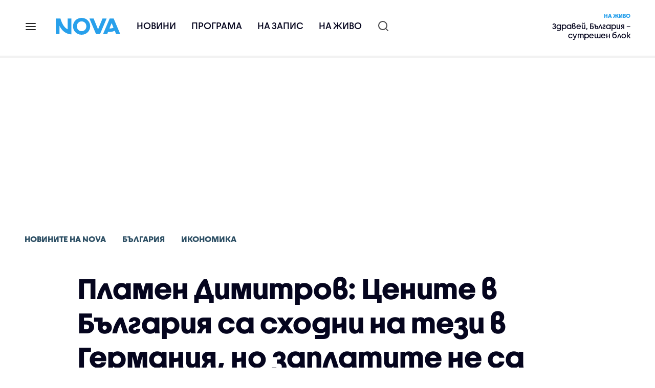

--- FILE ---
content_type: text/html; charset=UTF-8
request_url: https://nova.bg/news/view/2023/01/23/398650/%D0%BF%D0%BB%D0%B0%D0%BC%D0%B5%D0%BD-%D0%B4%D0%B8%D0%BC%D0%B8%D1%82%D1%80%D0%BE%D0%B2-%D1%86%D0%B5%D0%BD%D0%B8%D1%82%D0%B5-%D0%B2-%D0%B1%D1%8A%D0%BB%D0%B3%D0%B0%D1%80%D0%B8%D1%8F-%D1%81%D0%B0-%D1%81%D1%85%D0%BE%D0%B4%D0%BD%D0%B8-%D0%BD%D0%B0-%D1%82%D0%B5%D0%B7%D0%B8-%D0%B2-%D0%B3%D0%B5%D1%80%D0%BC%D0%B0%D0%BD%D0%B8%D1%8F-%D0%BD%D0%BE-%D0%B7%D0%B0%D0%BF%D0%BB%D0%B0%D1%82%D0%B8%D1%82%D0%B5-%D0%BD%D0%B5-%D1%81%D0%B0/
body_size: 49153
content:

<!DOCTYPE html>
<html lang="bg">

    <head>

        <link rel="apple-touch-icon" sizes="180x180" href="https://nstatic.nova.bg/files/nova/images/apple-touch-icon.png?v=2026">
        <link rel="manifest" href="/manifest.json">
        <link rel="mask-icon" href="https://nstatic.nova.bg/files/nova/images/safari-pinned-tab.svg?v=2026">
        <link rel="shortcut icon" href="https://nstatic.nova.bg/files/nova/images/favicon.ico?v=2026" type="image/ico" />
        <link rel="icon" href="https://nstatic.nova.bg/files/nova/images/favicon.ico?v=2026" type="image/ico" />


        <meta name="theme-color" content="#00B3DF">



        <title>Пламен Димитров: Цените в България са сходни на тези в Германия, но заплатите не са | NOVA</title>

        <meta charset="utf-8">
        <meta http-equiv="X-UA-Compatible" content="IE=edge">
        <meta name="application-name" content="Nova TV" />
        <meta name="language" content="bulgarian" />
        <meta name="title" content="Пламен Димитров: Цените в България са сходни на тези в Германия, но заплатите не са" />
        <meta name="description" content="Според него инфлацията у нас се дължи на неперфектен пазар и спекула с цените" />
        <meta name="viewport" content="width=device-width, initial-scale=1">
                    <meta name="news_keywords" content="пламен,димитров,инфлация,цени" />
                <meta name="Author" content="Нова телевизия" />
        <meta name="Copyright" content="&copy; Nova Broadcasting Group 2026 All rights reserved." />
        <meta name="Robots" content="index, follow, max-image-preview:large" />
        <meta name="Revisit-After" content="1 Hours" />
        <meta property="fb:admins" content="1617690106"/>
        <meta property="fb:app_id" content="132516636782515" />
        <meta property="fb:pages" content="297892706947605" />
        <meta property="og:title" content="Пламен Димитров: Цените в България са сходни на тези в Германия, но заплатите не са" />
        <meta property="og:type" content="article" />
        <meta property="og:url" content="https://nova.bg/news/view/2023/01/23/398650/%D0%BF%D0%BB%D0%B0%D0%BC%D0%B5%D0%BD-%D0%B4%D0%B8%D0%BC%D0%B8%D1%82%D1%80%D0%BE%D0%B2-%D1%86%D0%B5%D0%BD%D0%B8%D1%82%D0%B5-%D0%B2-%D0%B1%D1%8A%D0%BB%D0%B3%D0%B0%D1%80%D0%B8%D1%8F-%D1%81%D0%B0-%D1%81%D1%85%D0%BE%D0%B4%D0%BD%D0%B8-%D0%BD%D0%B0-%D1%82%D0%B5%D0%B7%D0%B8-%D0%B2-%D0%B3%D0%B5%D1%80%D0%BC%D0%B0%D0%BD%D0%B8%D1%8F-%D0%BD%D0%BE-%D0%B7%D0%B0%D0%BF%D0%BB%D0%B0%D1%82%D0%B8%D1%82%D0%B5-%D0%BD%D0%B5-%D1%81%D0%B0" />
        <meta property="og:image" content="https://nstatic.nova.bg/public/pics/nova/article/980x551_1674498183.jpg" />
        <meta property="og:image:type" content="image/jpeg" />
        <meta property="og:image:width" content="980" />
        <meta property="og:image:height" content="551" />
        <meta property="og:description" content="Според него инфлацията у нас се дължи на неперфектен пазар и спекула с цените" />
        <meta property="og:site_name" content="nova.bg" />
        <meta property="og:locale" content="bg_BG" />
                    <meta property="og:updated_time" content="1674496730" />
         
        <meta name="facebook-domain-verification" content="xein94j451xw72io0080uma51vt7nn" />    

        <link rel="image_src" href="https://nstatic.nova.bg/public/pics/nova/article/980x551_1674498183.jpg" />
                    <meta name="thumbnail" content="https://nstatic.nova.bg/public/pics/nova/article/294x140_1674498183.jpg" />
                <link rel="canonical" href="https://nova.bg/news/view/2023/01/23/398650/%D0%BF%D0%BB%D0%B0%D0%BC%D0%B5%D0%BD-%D0%B4%D0%B8%D0%BC%D0%B8%D1%82%D1%80%D0%BE%D0%B2-%D1%86%D0%B5%D0%BD%D0%B8%D1%82%D0%B5-%D0%B2-%D0%B1%D1%8A%D0%BB%D0%B3%D0%B0%D1%80%D0%B8%D1%8F-%D1%81%D0%B0-%D1%81%D1%85%D0%BE%D0%B4%D0%BD%D0%B8-%D0%BD%D0%B0-%D1%82%D0%B5%D0%B7%D0%B8-%D0%B2-%D0%B3%D0%B5%D1%80%D0%BC%D0%B0%D0%BD%D0%B8%D1%8F-%D0%BD%D0%BE-%D0%B7%D0%B0%D0%BF%D0%BB%D0%B0%D1%82%D0%B8%D1%82%D0%B5-%D0%BD%D0%B5-%D1%81%D0%B0/" />
        
        <link rel="alternate" type="application/rss+xml" href="https://nova.bg/rss/latest" />

        <!-- fonts -->
        <link rel="preload" href="https://nstatic.nova.bg/files/nova/fonts/pt_sans-narrow-web-bold_0.woff2" as="font" type="font/woff2" crossorigin/>
        <link rel="preload" href="https://nstatic.nova.bg/files/nova/fonts/pt_sans-narrow-web-regular_0.woff2" as="font" type="font/woff2" crossorigin/>
        <link rel="preload" href="https://nstatic.nova.bg/files/nova/fonts/pt_sans-web-bold.woff2" as="font" type="font/woff2" crossorigin/>
        <link rel="preload" href="https://nstatic.nova.bg/files/nova/fonts/pt_sans-web-bolditalic.woff2" as="font" type="font/woff2" crossorigin/>
        <link rel="preload" href="https://nstatic.nova.bg/files/nova/fonts/pt_sans-web-italic.woff2" as="font" type="font/woff2" crossorigin/>
        <link rel="preload" href="https://nstatic.nova.bg/files/nova/fonts/pt_sans-web-regular.woff2" as="font" type="font/woff2" crossorigin/>
        <link rel="preload" href="https://nstatic.nova.bg/files/nova/fonts/robotocondensed-bold.woff2" as="font" type="font/woff2" crossorigin/>
        <link rel="preload" href="https://nstatic.nova.bg/files/nova/fonts/robotocondensed-bolditalic.woff2" as="font" type="font/woff2" crossorigin/>
        <link rel="preload" href="https://nstatic.nova.bg/files/nova/fonts/robotocondensed-italic.woff2" as="font" type="font/woff2" crossorigin/>
        <link rel="preload" href="https://nstatic.nova.bg/files/nova/fonts/robotocondensed-light.woff2" as="font" type="font/woff2" crossorigin/>
        <link rel="preload" href="https://nstatic.nova.bg/files/nova/fonts/robotocondensed-lightitalic.woff2" as="font" type="font/woff2" crossorigin/>
        <link rel="preload" href="https://nstatic.nova.bg/files/nova/fonts/robotocondensed-regular.woff2" as="font" type="font/woff2" crossorigin/>
        <link rel="preload" href="https://nstatic.nova.bg/files/nova/fonts/NovaSans/NovaSans-Regular.woff2" as="font" type="font/woff2" crossorigin/>
        <link rel="preload" href="https://nstatic.nova.bg/files/nova/fonts/NovaSans/NovaSans-Bold.woff2" as="font" type="font/woff2" crossorigin/>    
       
        <!-- css files -->
                                    <link rel="stylesheet preload" type="text/css" as="style" href="https://nstatic.nova.bg/files/nova/css/vendors/bootstrap.min.css?v=148">  
                            <link rel="stylesheet preload" type="text/css" as="style" href="https://nstatic.nova.bg/files/nova/css/main.css?v=148">  
                            <link rel="stylesheet preload" type="text/css" as="style" href="https://nstatic.nova.bg/files/nova/css/article.css?v=148">  
                     
        <link rel="stylesheet preload" type="text/css" as="style" href="https://m.netinfo.bg/assets/fix.css?v=3243243256" /> 


        <!-- js files START -->

                                    <script src="https://nstatic.nova.bg/files/nova/js/vendors/jquery-1.11.2.min.js?v=15"></script>
                            <script src="https://nstatic.nova.bg/files/nova/js/vendors/jquery.mobile.custom.min.js?v=15"></script>
                            <script src="https://nstatic.nova.bg/files/nova/js/vendors/bootstrap.min.js?v=15"></script>
                            <script src="https://nstatic.nova.bg/files/nova/js/main.js?v=15"></script>
                            <script src="https://nstatic.nova.bg/files/nova/js/menu.js?v=15"></script>
                            <script src="https://nstatic.nova.bg/files/nova/js/video-expand.js?v=15"></script>
                            <script src="https://m.netinfo.bg/assets/richMedia.js?v=06" crossorigin="anonymous"></script>
        <script src="https://m.netinfo.bg/nova/js/sticky-nova.js?v=2.2" crossorigin="anonymous"></script>

                
         
        
        <!-- js files END -->

        <!--[if lt IE 9]>
        <script src="https://nstatic.nova.bg/files/nova/js/vendors/html5shiv.js"></script>
        <script src="https://nstatic.nova.bg/files/nova/js/vendors/respond.min.js"></script>
        <![endif]-->

                <script  src="https://lib.wtg-ads.com/publisher/nova.bg/lib.min.js" async></script>

<script>
    function getCookie(k) {
        return(document.cookie.match('(^|; )' + k + '=([^;]*)') || 0)[2]
    }
    function isBot() {
        const userAgent = navigator.userAgent.toLowerCase();
        const botUserAgents = [
            'googlebot',
            'bingbot',
            'yandexbot',
            'baiduspider',
            'mj12bot',
            'ahrefsbot',
            'duckduckbot',
            'facebot', 
            'twitterbot', 
            'linkedinbot', 
            'slurp', 
            'archive.org_bot', 
            'applebot', 
            'tumblr',
            'redditbot',
            'slackbot', 
            'discordbot', 
            'zoominfo', 
            'semrushbot',
            'uptimerobot', 
            'whatsapp', 
        ];

        return botUserAgents.some(bot => userAgent.includes(bot));
    }
//header bidding targeting. Main script is loaded via GTM
    var w2g = w2g || {};
    w2g.targeting = {
        cid: 'news',
        bid: 'view',
        aid: '398650',
        catid: '2',
        subcatid: '25',
        procatid: '1',
        abtest: 'B',
        prpage: '0',
        safe: '1',
        tag: 'пламен',
        tag: 'димитров',
        tag: 'инфлация',
        tag: 'цени'        
    };

    $.ajax({
        url: '/ivt.php?ip=3.128.186.30',
        type: 'GET',
        dataType: 'text',
        timeout: 700,//ms
        success: function (data) {
            if(isBot() && data.toString()=='0'){//if IP is botnetwork - no need to check the user agent as well
                data='1';
            }
            w2g.targeting['ivt'] = [data];//JIC
            console.log("ivt: " + data );
        },
        error: function (error) {
            w2g.targeting['ivt'] = ['0'];//JIC
            console.log("ivt failed: ", error);
        }
    });
    
    w2g.cmd = w2g.cmd || [];
    //cookie must contain string "2222222" or with more "2" (up to 15)
    if (/2{5,15}/.test(getCookie('netinfo_consent_bit'))) {
        var consent = true;
    }
    if (typeof consent !== 'undefined') {
        w2g.cmd.push(function () {
            w2g.run(consent);
        });
    }
</script>




        <script>
            if ('serviceWorker' in navigator) {
                navigator.serviceWorker.register('/OneSignalSDKWorker.js').then(function (registration) {
                    if (console) {
                        console.log('ServiceWorker registration successful with scope: ', registration.scope);
                    }
                }).catch(function (err) {
                    if (console) {
                        console.log('ServiceWorker registration failed: ', err);
                    }
                });

            }
        </script>


        <script src="https://cdn.onesignal.com/sdks/OneSignalSDK.js" async></script>

        <script>
            var OneSignal = window.OneSignal || [];
            OneSignal.push(["init", {
                    appId: "372153ae-f88c-4fe4-a904-54ae5514f07a",
                    autoRegister: true,
                    requiresUserPrivacyConsent: true,
                    welcomeNotification: {
                        "title": "Nova",
                        "message": "Благодарим ви за абонамента",
                    },
                    notifyButton: {
                        enable: true,
                        size: 'small',
                        prenotify: true,
                        showCredit: false,
                        text: {
                            'tip.state.unsubscribed': 'Получaвайте известия от Nova',
                            'tip.state.subscribed': "Абонирани сте за известия",
                            'tip.state.blocked': "Блокирахте получаването на известия",
                            'message.prenotify': 'Натиснете тук за абонамент за известия',
                            'message.action.subscribed': "Благодарим за абонамента!",
                            'message.action.resubscribed': "Абонирани сте за известия",
                            'message.action.unsubscribed': "Изпращането на известия е прекратено",
                            'dialog.main.title': 'Настройки на известията',
                            'dialog.main.button.subscribe': 'Абонирайте се',
                            'dialog.main.button.unsubscribe': 'Прекратяване на абонамента',
                            'dialog.blocked.title': 'Отблокиране на известията',
                            'dialog.blocked.message': "Следвайте инструкциите, за да активирате известията:"
                        },
                        colors: {
                            'circle.background': 'rgb(71,185,225)',
                            'badge.background': 'rgb(71,185,225)',
                            'dialog.button.background': 'rgb(71,185,225)',
                            'dialog.button.background.hovering': 'rgb(71,185,225)',
                        },
                    }
                }]);

            setTimeout(userTappedProvideConsentButton, 2000);
            function userTappedProvideConsentButton() {
                if (typeof consent !== 'undefined') {
                    // Will initialize the SDK and register for push notifications
                    OneSignal.push(function () {
                        OneSignal.provideUserConsent(true);
                    });
                }
            }
        </script>
        
        <script type="application/ld+json">
{
  "@context": "https://schema.org",
  "@type": "NewsMediaOrganization",
  "name": "Nova",
  "url": "https://nova.bg/",
  "logo": "https://nstatic.nova.bg/files/nova/images/nova-logo.svg",
  "sameAs": [
    "https://www.facebook.com/novinite.nova/",
    "https://twitter.com/NoviniteNaNova"
  ]
}
</script>

<script type="application/ld+json">
            {
              "@context": "https://schema.org/",
              "@type": "WebSite",
              "name": "Nova",
              "url": "https://nova.bg/",
              "potentialAction": {
                "@type": "SearchAction",
                "target": "https://nova.bg/search/news?q={search_term_string}",
                "query-input": "required name=search_term_string"
              }
            }
            </script>
            
            <script type="text/javascript">
/* CONFIGURATION START */

window._ain = { 
  id: "2980",
  page_type: "article",
  article_type: "news",
  postid: "398650",
  maincontent: ".article-body, h1",
  title: "Пламен Димитров: Цените в България са сходни на тези в Германия, но заплатите не са",
  pubdate: "2023-01-23T19:58:50+02:00",
  authors: "NOVA",
  sections: "Новините на NOVA>България>Икономика",
  tags: "пламен, димитров, инфлация, цени",
  access_level: "free",
  reader_type: "anonymous"
  };
 
/* CONFIGURATION END */
(function (d, s) {
  var sf = d.createElement(s);
  sf.type = 'text/javascript';
  sf.async = true;
  sf.src = (('https:' == d.location.protocol)
    ? 'https://d7d3cf2e81d293050033-3dfc0615b0fd7b49143049256703bfce.ssl.cf1.rackcdn.com'
    : 'http://t.contentinsights.com') + '/stf.js';
  var t = d.getElementsByTagName(s)[0];
  t.parentNode.insertBefore(sf, t);
})(document, 'script');
</script>


<script>window.tentacles = {apiToken: 'o3bh0g2i2yvqjtkugw4wv60kjaema0h4'};</script>
<script src="https://tentacles.smartocto.com/ten/tentacle.js"></script>     
    </head>

    <body  role="main" class=" ">
      <a class="hidden" href="#main">Прескочи до главното съдържание</a>  
<!-- Google Tag Manager -->
<noscript><iframe src="//www.googletagmanager.com/ns.html?id=GTM-K7H88B"
height="0" width="0" style="display:none;visibility:hidden"></iframe></noscript>
<script>(function(w,d,s,l,i){w[l]=w[l]||[];w[l].push({'gtm.start':
new Date().getTime(),event:'gtm.js'});var f=d.getElementsByTagName(s)[0],
j=d.createElement(s),dl=l!='dataLayer'?'&l='+l:'';j.async=true;j.src=
'//www.googletagmanager.com/gtm.js?id='+i+dl;f.parentNode.insertBefore(j,f);
})(window,document,'script','dataLayer','GTM-K7H88B');</script>
<!-- End Google Tag Manager -->

<script class="teads" async src="//a.teads.tv/page/28061/tag"></script>

   <script>
        window.teads_analytics = window.teads_analytics || {};
        window.teads_analytics.analytics_tag_id = "PUB_26730";
        window.teads_analytics.share = window.teads_analytics.share || function() {
          ;(window.teads_analytics.shared_data = window.teads_analytics.shared_data || []).push(arguments)
        };
      </script>
      <script async src="https://a.teads.tv/analytics/tag.js"></script>

        

        <input type="hidden" id="device" value="1" />

        <div id="fb-root"></div>
		<script>
			( function(d, s, id) {
					var js,
					    fjs = d.getElementsByTagName(s)[0];
					if (d.getElementById(id))
						return;
					js = d.createElement(s);
					js.id = id;
					js.src = "//connect.facebook.net/bg_BG/all.js#xfbml=1";
					fjs.parentNode.insertBefore(js, fjs);
				}(document, 'script', 'facebook-jssdk'));
		</script>
        <header id="WPHeader" itemscope="itemscope" itemtype="https://schema.org/WPHeader">
            <div class="hiddenNova hidden-sm hidden-md hidden-xs">
                <div id="chromeExt" class="fasha chromeExt">
                    <div class="left">
                        <div class="moreinfo">
                            <div class="logo"></div>
                            <div class="message">Бъди с NOVA през целия ден. Следи новините с добавката за браузъра си. Виж повече информация <a href="https://nova.bg/news/view/2017/07/19/188946/%D0%B1%D1%8A%D0%B4%D0%B5%D1%82%D0%B5-%D1%81-nova-%D0%BF%D1%80%D0%B5%D0%B7-%D1%86%D0%B5%D0%BB%D0%B8%D1%8F-%D0%B4%D0%B5%D0%BD/" target="_blank">тук</a>.</div>
                            <span class="clear"></span>
                        </div>
                    </div>
                    <div class="right">
                        <a href="https://a.abv.bg/www/delivery/ck.php?oaparams=2__bannerid=177080__zoneid=63__oadest=https://chrome.google.com/webstore/detail/nova-new-tab-page/cgmcmehbapbaejkcjejdjddnbdfigegj" class="addon">Инсталирай</a>&nbsp;&nbsp;|&nbsp;&nbsp;<a href="https://nova.bg/news/view/2017/07/19/188946/%D0%B1%D1%8A%D0%B4%D0%B5%D1%82%D0%B5-%D1%81-nova-%D0%BF%D1%80%D0%B5%D0%B7-%D1%86%D0%B5%D0%BB%D0%B8%D1%8F-%D0%B4%D0%B5%D0%BD/" target="_blank">Научи повече</a>
                    </div>
                    <div class="close"></div>
                </div>
            </div>
            <div class="hiddenNovaFirefox hidden-sm hidden-md hidden-xs">
                <div id="firefoxExt" class="fasha chromeExt ff">
                    <div class="left">
                        <div class="moreinfo">
                            <div class="logo"></div>
                            <div class="message">Бъди с NOVA през целия ден. Следи новините с добавката за браузъра си. Виж повече информация <a href="https://nova.bg/news/view/2017/09/13/193603/%D0%B1%D1%8A%D0%B4%D0%B5%D1%82%D0%B5-%D1%81-nova-%D0%BF%D1%80%D0%B5%D0%B7-%D1%86%D0%B5%D0%BB%D0%B8%D1%8F-%D0%B4%D0%B5%D0%BD/" target="_blank">тук</a>.</div>
                            <span class="clear"></span>
                        </div>
                    </div>
                    <div class="right">
                        <a href="https://a.abv.bg/www/delivery/ck.php?oaparams=2__bannerid=177102__zoneid=63__oadest=https://addons.mozilla.org/en-us/firefox/addon/nova-new-tab-page/ " class="addon">Инсталирай</a>&nbsp;&nbsp;|&nbsp;&nbsp;<a href="https://nova.bg/news/view/2017/09/13/193603/%D0%B1%D1%8A%D0%B4%D0%B5%D1%82%D0%B5-%D1%81-nova-%D0%BF%D1%80%D0%B5%D0%B7-%D1%86%D0%B5%D0%BB%D0%B8%D1%8F-%D0%B4%D0%B5%D0%BD/" target="_blank">Научи повече</a>
                    </div>
                    <div class="close"></div>
                </div>
            </div>


            <aside class="main-menu" data-sidebar itemscope itemtype="https://schema.org/SiteNavigationElement">
                <div class="fly-menu clearfix">
                    <span class="close-btn"><a href="#" class="btn" data-sidebar-button>X</a></span>

                    <form id="search" class="fly-search" method="get" action="https://nova.bg/search/news">
                        <label class="hidden" for="qflysearch">Какво търсиш?</label>
                        <input class="fly-search" id="qflysearch" name="q" type="search" placeholder="Какво търсиш?">
                    </form>

                    <ul class="fly-responsive clearfix">
                        <li itemprop="name" class="mobile-hidden"><a class="gtm-HeaderMenu-click" href="https://nova.bg/news" itemprop="url">Новини</a></li>
                        <li itemprop="name"><a class="gtm-HeaderMenu-click" href="https://nova.bg/schedule" itemprop="url">Програма</a></li>
                        <li itemprop="name"><a class="gtm-HeaderMenu-click" href="https://play.nova.bg" target="_blank" itemprop="url">На запис</a></li>
                        <li itemprop="name" class="mobile-hidden"><a class="gtm-HeaderMenu-click" href="https://nova.bg/live" itemprop="url">На живо</a></li>
                    </ul>
                    <ul class="fly-constant">
                        <style>
                         
                        </style>
                                         <!-- <li itemprop="name" ><a class="gtm-HeaderMenu-click" href="https://nova.bg/novanews" itemprop="url">Nova News</a></li> -->
                        <li itemprop="name" ><a class="gtm-HeaderMenu-click" href="https://nova.bg/productions" itemprop="url">Предавания и сериали</a></li>
                        <!-- <li itemprop="name" ><a class="gtm-HeaderMenu-click" href="https://nova.bg/series_movies" itemprop="url">Филми и сериали</a></li> -->
                        <li itemprop="name" ><a class="gtm-HeaderMenu-click" href="https://nova.bg/faces" itemprop="url">Лицата на NOVA</a></li>
                        <li itemprop="name" ><a class="gtm-HeaderMenu-click" href="https://nova.bg/mynews" itemprop="url">Моята новина</a></li>
                        <!-- <li itemprop="name" ><a class="gtm-HeaderMenu-click" href="https://nova.bg/videos" itemprop="url">Видео</a></li>
                        <li itemprop="name" ><a class="gtm-HeaderMenu-click" href="https://nova.bg/galleries" itemprop="url">Галерии</a></li> -->
                        

                        <li itemprop="name" ><a class="gtm-HeaderMenu-click" href="https://nova.bg/radio" itemprop="url">Радио</a></li>
                                                               <li itemprop="name" ><a class="gtm-HeaderMenu-click" href="https://a.abv.bg/www/delivery/ck.php?oaparams=2__bannerid=178863__zoneid=63__oadest=https://nova.bg/top_employers" itemprop="url">Top Employers</a></li> 
                                            <li itemprop="name" ><a class="gtm-HeaderMenu-click" href="https://nova.bg/dei" itemprop="url">Заедно за по-добро утре</a></li>
                        <!-- <li itemprop="name" ><a class="gtm-HeaderMenu-click" href="https://nova.bg/csr" itemprop="url">NOVA отговорност</a></li>  -->
                                                     <!-- <li itemprop="name" ><a class="gtm-HeaderMenu-click" href="https://nova.bg/karieri" itemprop="url">NOVA кариера</a></li> -->
                        <!-- <li itemprop="name" ><a class="gtm-HeaderMenu-click" href="https://nova.bg/news/category/19/inenglish/" itemprop="url">News in English</a></li> -->

                        <li>
                            <!-- <hr style="color: #fff;">   
                            <ul class="site-privacy">
                                <li class="trigger-faktorio" ><a href="javascript:;" onClick="googlefc.callbackQueue.push({'CONSENT_DATA_READY': () => googlefc.showRevocationMessage()});">Поверителност</a></li>
                                <li class="trigger-gdpr"><a href="https://www.netinfocompany.bg/gdpr/" target="_blank">Политика ЛД</a></li>
                                <li class="trigger-onesignal"><a href="javascript:;">Известия</a></li>
                            </ul> -->
                            <script>
                                document.addEventListener("DOMContentLoaded", function (event) {
                                    // GDPR
                                    $('.site-privacy .trigger-faktorio a').on('click', function (e) {
                                        e.preventDefault();
                                        $('#fingerprint').trigger('click');
                                    });

                                    $('.site-privacy .trigger-onesignal a').on('click', function (e) {
                                        e.preventDefault();
                                        $('.onesignal-bell-launcher-button').toggleClass('visible');
                                        $('.onesignal-bell-launcher-button').trigger('click');
                                    });
                                });
                            </script>

                        </li>
                    </ul>
                </div>
            </aside> 



            <!-- Breaking news START -->
            <!-- Breaking new END -->

            <div class="clearfix">
                <div class="container">
                    <nav class="navbar navbar-default">
                        <div class="menuburger">
                            <a class="gtm-HeaderMenu-click" href="#" data-sidebar-button title="menuburger">
                                <svg xmlns="http://www.w3.org/2000/svg" width="24" height="24" viewBox="0 0 24 24" fill="none">
                                    <path d="M3 12H21" stroke="" stroke-width="2" stroke-linecap="round" stroke-linejoin="round"/>
                                    <path d="M3 6H21" stroke="" stroke-width="2" stroke-linecap="round" stroke-linejoin="round"/>
                                    <path d="M3 18H21" stroke="" stroke-width="2" stroke-linecap="round" stroke-linejoin="round"/>
                                </svg>
                            </a>
                        </div>
                        <div class="navbar-header">

                                 <a class="gtm-HeaderLogo-click" href="https://nova.bg/"><img class="hidden-xs" src="https://nstatic.nova.bg/files/nova/images/Nova_logo_re.svg?v=2026" width="126" height="33" alt="nova logo"></a>
                                <a class="gtm-HeaderLogo-click" href="https://nova.bg/"><img class="visible-xs" src="https://nstatic.nova.bg/files/nova/images/Nova_logo_re.svg?v=2026" width="90" height="24" alt="nova mobile logo"></a>
                        </div>
                        <ul class="nav-responsive nav navbar-nav">
                            <li class="text-uppercase"><a class="gtm-HeaderNews-click" href="https://nova.bg/news">Новини</a></li>
                            <li class="mobile-hidden"><a class="text-uppercase gtm-HeaderSchedule-click" href="https://nova.bg/schedule">Програма</a></li>
                            <li class="mobile-hidden"><a class="text-uppercase gtm-HeaderNovaPlay-click" href="https://play.nova.bg" target="_blank">На запис</a></li>
                            <li class="HD-new"><a class="text-uppercase gtm-HeaderLive-click" href="https://nova.bg/live">На живо</a></li>
                            <li class="search-form">
                                <form id="search" method="get" action="https://nova.bg/search/news">
                                    <label class="hidden" for="qsearch">Какво търсиш?</label>
                                    <input type="search" id="qsearch" name="q" placeholder="Какво търсиш?" class="gtm-HeaderSearch-click"> 
                                </form>
                            </li>
                        </ul>
                        <!-- link to live page START-->
                        <div class="live-box-wrapper">
                            <div class="live-box">
                                <a href="https://nova.bg/live" class="live-box-title-wrapper gtm-HeaderLiveBlock-click">
                                    <span class="live-title HD-new">На живо</span>
                                    <span class="live-info">Здравей, България – сутрешен блок</span>
                                </a>
                            </div>
                        </div>
                        <!-- link to live page END-->
                    </nav>
                </div>      
            </div>

                                </header>        
        <div class="hidden" id="main"></div>

<script type="text/javascript">
    _io_data_config = {
    pageType: 'article',
        author: 'Габриела Павлова'
    };</script>   



<!-- /157018629/Nova_bg/Desktop/Article/Hidden/InRead -->
<div id='div-gpt-ad-1641301518950-0'>
  <!--<script>
    googletag.cmd.push(function() { googletag.display('div-gpt-ad-1641301518950-0'); });
  </script>-->
</div>



<article itemscope itemtype="https://schema.org/NewsArticle" >
    <div class="page page-article article-branding-on article-category-regular">
        <style>
    @media (max-width: 728px) {
        #iframe_top_fbk {
            width:100% !important;
        }

    }
</style>

<div class="adv-box-page-top hide-if-empty">
    <div id="wrap_iframe_top_fbk" class="leaderboard-desktop">
                    <!-- /157018629/Nova_bg/Desktop/All_Pages/Leaderboard/ATF -->
            <div id='div-gpt-ad-Nova_bg_Desktop_All_Pages_Leaderboard_ATF'>
    <!--            <script>
                    googletag.cmd.push(function () {
                        googletag.display('div-gpt-ad-1521206628629-1');
                    });
                </script>-->
            </div>
        
    </div>
</div>
        <div class="container" >
                        <div class="row">
                <div class="col-lg-12 col-md-12 col-sm-12 col-xs-12">
                    <div class="page-breadcrumb">
                        <ul class="breadcrumb-links-wrapper"  >
                                                            <li ><a class="gtm-ArticleBreadcrumb-click"  href="https://nova.bg/news"><span >Новините на NOVA</span></a></li>
                                                        <li><a class="gtm-ArticleBreadcrumb-click"   href="https://nova.bg/news/category/2/българия/"><span>България</span></a></li>
                             
                            <li><a class="gtm-ArticleBreadcrumb-click"   href="https://nova.bg/news/subcategory/25/икономика/"><span>Икономика</span></a></li>
                                                    </ul>
                        <ul class="hidden" itemscope itemtype="https://schema.org/BreadcrumbList">
                            
                            <li itemprop="itemListElement" itemscope
                                itemtype="https://schema.org/ListItem">
                                <a  itemprop="item" href="https://nova.bg/">
                                    <span itemprop="name">Начало</span></a>
                                <meta itemprop="position" content="1" />
                            </li>
                            
                                                            <li itemprop="itemListElement" itemscope itemtype="https://schema.org/ListItem">
                                    <a  itemprop="item"  href="https://nova.bg/news"><span itemprop="name">Новините на NOVA</span></a>
                                    <meta itemprop="position" content="2" />
                                </li>
                                                        
                            <li itemprop="itemListElement" itemscope
                                itemtype="https://schema.org/ListItem">
                               
                                    <span itemprop="name">Пламен Димитров: Цените в България са сходни на тези в Германия, но заплатите не са</span>
                                <meta itemprop="position" content="3" />
                            </li>
                        </ul>
                        <ul class="hidden" itemscope itemtype="https://schema.org/BreadcrumbList">
                            <li itemprop="itemListElement" itemscope
                                itemtype="https://schema.org/ListItem">
                                <a  itemprop="item" href="https://nova.bg/">
                                    <span itemprop="name">Начало</span></a>
                                <meta itemprop="position" content="1" />
                            </li>
                            
                            <li itemprop="itemListElement" itemscope itemtype="https://schema.org/ListItem">
                                <a  itemprop="item"  href="https://nova.bg/news/category/2/българия/">
                                    <span itemprop="name">България</span></a>
                                <meta itemprop="position" content="2" />
                            </li>
                            
                            <li itemprop="itemListElement" itemscope
                                itemtype="https://schema.org/ListItem">
                                <span itemprop="name">Пламен Димитров: Цените в България са сходни на тези в Германия, но заплатите не са</span>
                                <meta itemprop="position" content="3" />
                            </li>
                        </ul>
                         
                         <ul class="hidden" itemscope itemtype="https://schema.org/BreadcrumbList">
                            <li itemprop="itemListElement" itemscope
                                itemtype="https://schema.org/ListItem">
                                <a itemprop="item" href="https://nova.bg/">
                                    <span itemprop="name">Начало</span></a>
                                <meta itemprop="position" content="1" />
                            </li>
                            
                            <li itemprop="itemListElement" itemscope 
                                itemtype="https://schema.org/ListItem">
                                <a  itemprop="item"  href="https://nova.bg/news/subcategory/25/икономика/">
                                    <span itemprop="name">Икономика</span></a>
                                <meta itemprop="position" content="2" />
                            </li>
                            
                            <li itemprop="itemListElement" itemscope
                                itemtype="https://schema.org/ListItem">
                                <span itemprop="name">Пламен Димитров: Цените в България са сходни на тези в Германия, но заплатите не са</span>
                                <meta itemprop="position" content="3" />
                            </li>
                        </ul>
                         
                        <div class="page-bradcrumb-details">
                            <!-- <div class="page-breadcrumb-info-element">
                                <a href="#" title="" target="_blank"><i class="icon-nova-video"></i></a>
                            </div> -->

                            
                        </div>
                    </div>
                </div>
            </div>
            <div class="row">
                <div class="gutter-0">
                    <div class="col-lg-offset-1 col-lg-11 col-md-12 col-sm-12 col-xs-12 top-row-patt-3">
                        <div class="col-lg-12 col-md-12 col-sm-12 col-xs-12" >


                            <meta itemscope itemprop="mainEntityOfPage" itemType="https://schema.org/WebPage" itemid="https://nova.bg/news/view/2023/01/23/398650/" content='https://nova.bg/news/view/2023/01/23/398650/' />        
                            <div class="title-wrap-roboto" itemprop="headline">
                                <h1 itemprop="name">Пламен Димитров: Цените в България са сходни на тези в Германия, но заплатите не са</h1>
                            </div>
                        </div>
                        <meta itemprop="url" content="https://nova.bg/news/view/2023/01/23/398650/пламен-димитров-цените-в-българия-са-сходни-на-тези-в-германия-но-заплатите-не-са/" />
                                                    <span itemprop="author" itemscope itemtype="https://schema.org/Person">

                                <meta itemprop="name" content="NOVA" />
                                <meta itemprop="image" content="https://nstatic.nova.bg/public/pics/nova/article/396x188_1674498183.jpg" />
                                <meta itemprop="email" content="news@ntv.bg" />
                                <span itemprop="homeLocation" itemscope itemtype="https://schema.org/PostalAddress"><meta itemprop="addressLocality" content="бул. Христофор Колумб 41 София" /></span>
                            </span>

                        
                        <div class="col-lg-8 col-md-8 col-sm-12 col-xs-12 artcle-desc-info">
                            <span class="date-time">23 януари 2023  19:58</span>
                            

                            

                            
                        </div>
                    </div>
                </div>
            </div>
            <div class="row">
                <div class="gutter-0">
                    <div class="col-lg-offset-1 col-lg-11 col-md-12 col-sm-12 col-xs-12">
                        <div class="col-lg-8 col-md-8 col-sm-12 col-xs-12 left-col-patt-3 gutter-0 sticky-main">

                            <!-- article text wrap START -->
                            <div class="col-lg-12 col-md-12 col-sm-12 col-xs-12">


                                <meta itemprop="datePublished" content="2023-01-23T19:58:50+02:00" />
                                <meta itemprop="dateModified" content="2023-01-23T19:58:50+02:00" />
                                <meta itemprop="copyrightYear" content="2026" />
                                <meta itemprop="inLanguage" content="bg_BG" />


                                <meta itemprop="keywords" content="пламен,димитров,инфлация,цени" />




                                <span itemprop="publisher" itemscope itemtype="https://schema.org/Organization">
                                    <meta itemprop="name" content="Nova.bg" />



                                    <span itemprop="logo" itemscope itemtype="https://schema.org/ImageObject">
                                        <meta itemprop="name" content="NOVA Logo" />
                                        <meta itemprop="url" content="https://nova.bg" />
                                        <meta itemprop="thumbnailUrl" content="https://static.nova.bg/files/nova/images/logos/logo-amp-thumb.jpg" />
                                        <meta itemprop="contentUrl" content="https://static.nova.bg/files/nova/images/logos/logo-amp.jpg" />
                                        <meta itemprop="width" content="59" />
                                        <meta itemprop="height" content="60" />
                                        <meta itemprop="encodingFormat" content="image/jpg" />

                                    </span>

                                </span>


                                <!-- Scope BEGIN: ImageObject -->
                                <span itemprop="image" itemscope itemtype="https://schema.org/ImageObject">
                                    <meta itemprop="name" content="" />
                                    <meta itemprop="url" content="https://nova.bg/news/view/2023/01/23/398650/пламен-димитров-цените-в-българия-са-сходни-на-тези-в-германия-но-заплатите-не-са/" />
                                    <meta itemprop="thumbnailUrl" content="https://nstatic.nova.bg/public/pics/nova/article/396x188_1674498183.jpg" />
                                    <meta itemprop="contentUrl" content="https://nstatic.nova.bg/public/pics/nova/article/980x551_1674498183.jpg" />
                                    <meta itemprop="width" content="980" />
                                    <meta itemprop="height" content="551" />
                                    <meta itemprop="encodingFormat" content="image/jpeg" />

                                </span> <!-- Scope END: ImageObject -->

                                <div class="article-content gutter-0" style="display:block">
                                    <div class="row-custom-media">
                                        <div class="gutter-0">
                                            <div class="col-lg-12 col-md-12 col-sm-12 col-xs-12 media-wrap">

                                                                                                                                                             
                                                            <script src="https://nstatic.nova.bg/files/nova/js/sticky.min.js?v=1.5"></script>
                                                            <script src="https://nstatic.nova.bg/files/nova/js/jquery.cookie.js?v=1.5"></script>
                                                            <script>
            var articleId = 398650;
            var createCookie = function(name, value, days) {
            var expires;
            if (days) {
            var date = new Date();
            date.setTime(date.getTime() + (days * 24 * 60 * 60 * 1000));
            expires = "; expires=" + date.toGMTString();
            }
            else {
            expires = "";
            }
            document.cookie = name + "=" + value + expires + "; path=/";
            };
            if (articleId === 398650 && document.cookie.indexOf('_article_view_session') === - 1) {
            createCookie('_article_view_session', 'checkedUser', 30);
            _gaq.push(['_trackEvent', 'articleKrux', '' + articleId]);
            }
                                                            </script>   

                                                           
                                                        <!-- element for video content -->
                                                        <div id="sticker-sticky-wrapper" class="sticky-wrapper">
                                                            <div id="sticker">
                                                                 
                                                                    <svg class="closeBtn gtm-Video-close"  xmlns="http://www.w3.org/2000/svg" width="25" height="25" viewBox="0 0 25 25"><defs><style>.a{
                                                                            fill:#fff;
                                                                        }
                                                                        .b{
                                                                            fill:#676767;
                                                                        }</style></defs><g transform="translate(-1886 -721)"><path class="a" d="M12.5,0A12.5,12.5,0,1,1,0,12.5,12.5,12.5,0,0,1,12.5,0Z" transform="translate(1886 721)"/><g transform="translate(1490.334 574.435)"><path class="b" d="M7.748,6.306l4.483-4.482A.746.746,0,1,0,11.176.768L6.693,5.251,2.21.768A.746.746,0,1,0,1.155,1.824L5.639,6.306,1.155,10.788A.746.746,0,0,0,2.21,11.844L6.693,7.361l4.483,4.483a.746.746,0,1,0,1.054-1.055Z" transform="translate(401.551 152.613)"/></g></g></svg>
                                                                                                                                    <div class="embed-responsive embed-responsive-16by9">

                                                                    <!-- PLAYER -->
                                                                    <iframe  width="100%" height="100%" src="//www.vbox7.com/emb/external.php?vid=4314dd7689&autoplay=1&stopframes=1"  scrolling="no" frameborder="0" marginheight="0" marginwidth="0" allowfullscreen  allow="autoplay; fullscreen"></iframe>

                                                                </div>

                                                                 
                                                                                                                                        
                                                                                                                                    <link rel="stylesheet" type="text/css" href="https://nstatic.nova.bg/files/nova/css/lightslider.css?v=3.2"> 
                                                                    <script src="https://nstatic.nova.bg/files/nova/js/lightslider.js?v=1.1"></script>
                                                                    <script>
            $(document).ready(function () {
            var resizeTimer;
            //create a slider, observer and listener for change
            function createSlider(items){
            var slider = $("#image-gallery").lightSlider({
            item: items,
            loop: true,
            pager: false,
            controls: true,
            slideMargin: slideMargin,
            currentPagerPosition: 'left',
            freeMove: false,
            responsive: [
                {
                    breakpoint: 1200,
                    settings: {
                        controls: false
                    }
                }],
            onSliderLoad: function () {
            $('#image-gallery').removeClass('cS-hidden');
            }
            });
            //set observer for class change el #sticker-sticky-wrapper
            var observer = new MutationObserver(function(mutations) {
            mutations.forEach(function(mutation) {
            if (mutation.attributeName === "class") {
            destroyAndCreateSlider();
            }
            });
            });
            observer.observe($("#sticker-sticky-wrapper")[0], {
            attributes: true
            });
            //on resize create Timeout to wait 1 sec when resize stop create new slider
            $(window).on('resize', function(e) {
            clearTimeout(resizeTimer);
            resizeTimer = setTimeout(function() {
            destroyAndCreateSlider();
            }, 1000);
            });
            function destroyAndCreateSlider() {
            //destroy old slider
            slider.destroy();
            //remove observer and timeout
            observer.disconnect()
            clearTimeout(resizeTimer);
            //call function again to create new slider
            let [newItems, newSlideMargin] = numberElCheck(); 
            createSlider(newItems, newSlideMargin);
            }
            }
            //check width and for class leftFloat to set write number of items in slider
            function numberElCheck() {
            var items, slideMargin
            SW = $(window).width();
            if ($('#sticker-sticky-wrapper').hasClass('leftFloat')) {
            if (SW > 1860){
            items = 2;
            slideMargin = 8;
            } else if (SW >= 1500 && SW < 1860) {
            items = 1;
            slideMargin = 8;
            } else {
            items = 2;
            slideMargin = 8;
            }
            } else {
            if (SW >= 768) {
            items = 3.62;
            slideMargin = 22;
            } else if (SW >= 420 && SW < 768) {
            items = 2.5;
            slideMargin = 8;
            } else {
            items = 2.25;
            slideMargin = 8;
            }
            }
            return [items, slideMargin];
            }
            //create slider on document ready
            let [items, slideMargin] = numberElCheck(); 
            createSlider(items, slideMargin);
            });</script>
                                                                    <div class="clearfix gallery-lightslider nova-gallery-slider">


                                                                        <ul id="image-gallery" class="gallery list-unstyled cS-hidden">
                                                                                                                                                                <li> 
                                                                                        <a href="https://nova.bg/news/view/2026/01/20/524548/%D1%87%D0%B5%D0%BB%D1%8E%D1%81%D1%82%D0%B8-%D0%B4%D1%8A%D1%80%D0%B6%D0%B0%D0%B2%D0%BD%D0%B8%D1%82%D0%B5-%D1%80%D0%B5%D0%B3%D1%83%D0%BB%D0%B0%D1%86%D0%B8%D0%B8-%D0%B8%D0%BB%D0%B8-%D1%81%D0%B2%D0%BE%D0%B1%D0%BE%D0%B4%D0%BD%D0%B8%D1%8F%D1%82-%D0%BF%D0%B0%D0%B7%D0%B0%D1%80-%D0%B4%D0%B0-%D0%BE%D0%BF%D1%80%D0%B5%D0%B4%D0%B5%D0%BB%D1%8F%D1%82-%D0%BA%D0%BE%D0%BB%D0%BA%D0%BE-%D1%89%D0%B5-%D1%81%D1%82%D1%80%D1%83%D0%B2%D0%B0%D1%82-%D1%81%D1%82%D0%BE%D0%BA%D0%B8-%D0%B8-%D1%83%D1%81%D0%BB%D1%83%D0%B3%D0%B8-%D1%83-%D0%BD%D0%B0%D1%81/" class="gtm-VideoGallery-click">
                                                                                            <div class="img-cont">
                                                                                                <img class="img-responsive" src="https://nstatic.nova.bg/public/pics/nova/article/294x165_1768928243.jpg" alt="„Челюсти”: Държавните регулации или свободният пазар да определят колко ще струват стоки и услуги у нас"> 
                                                                                                <div class="wrap-small-pill">
                                                                                                    <div class="small-pill-shape">
                                                                                                        <span class="small-triangle-icon"></span>
                                                                                                    </div>
                                                                                                </div>
                                                                                            </div>
                                                                                            <p>„Челюсти”: Държавните регулации или свободният пазар да определят колко ще струват стоки и услуги у нас</p>
                                                                                        </a>
                                                                                    </li>
                                                                                                                                                                        <li> 
                                                                                        <a href="https://nova.bg/news/view/2026/01/20/524538/%D1%85%D0%B8%D0%BB%D1%8F%D0%B4%D0%B8-%D1%84%D0%B5%D1%80%D0%BC%D0%B5%D1%80%D0%B8-%D0%BF%D1%80%D0%BE%D1%82%D0%B5%D1%81%D1%82%D0%B8%D1%80%D0%B0%D1%85%D0%B0-%D0%B2-%D1%81%D1%82%D1%80%D0%B0%D1%81%D0%B1%D1%83%D1%80%D0%B3-%D1%81%D1%80%D0%B5%D1%89%D1%83-%D1%82%D1%8A%D1%80%D0%B3%D0%BE%D0%B2%D1%81%D0%BA%D0%BE%D1%82%D0%BE-%D1%81%D0%BF%D0%BE%D1%80%D0%B0%D0%B7%D1%83%D0%BC%D0%B5%D0%BD%D0%B8%D0%B5-%D1%81-%D0%BC%D0%B5%D1%80%D0%BA%D0%BE%D1%81%D1%83%D1%80/" class="gtm-VideoGallery-click">
                                                                                            <div class="img-cont">
                                                                                                <img class="img-responsive" src="https://nstatic.nova.bg/public/pics/nova/article/294x165_1768920828.jpeg" alt="Хиляди фермери протестираха в Страсбург срещу търговското споразумение с Меркосур"> 
                                                                                                <div class="wrap-small-pill">
                                                                                                    <div class="small-pill-shape">
                                                                                                        <span class="small-triangle-icon"></span>
                                                                                                    </div>
                                                                                                </div>
                                                                                            </div>
                                                                                            <p>Хиляди фермери протестираха в Страсбург срещу търговското споразумение с Меркосур</p>
                                                                                        </a>
                                                                                    </li>
                                                                                                                                                                        <li> 
                                                                                        <a href="https://nova.bg/news/view/2026/01/20/524521/%D0%B0%D0%BD%D0%B0%D0%BB%D0%B8%D0%B7%D0%B0%D1%82%D0%BE%D1%80-%D0%B7%D0%B0-%D1%81%D1%80%D0%B5%D1%89%D0%B0%D1%82%D0%B0-%D0%B2-%D0%B4%D0%B0%D0%B2%D0%BE%D1%81-%D1%82%D1%80%D1%8A%D0%BC%D0%BF-%D1%89%D0%B5-%D1%81%D0%B5-%D0%BE%D0%BF%D0%B8%D1%82%D0%B0-%D0%B4%D0%B0-%D0%BF%D1%80%D0%BE%D0%B2%D0%B5%D0%B4%D0%B5-%D0%BA%D0%B0%D0%BC%D0%BF%D0%B0%D0%BD%D0%B8%D1%8F-%D1%81-%D0%B5%D0%B2%D1%80%D0%BE%D0%BF%D0%B5%D0%B9%D1%81%D0%BA%D0%B8%D1%82%D0%B5-%D0%BB%D0%B8%D0%B4%D0%B5%D1%80%D0%B8/" class="gtm-VideoGallery-click">
                                                                                            <div class="img-cont">
                                                                                                <img class="img-responsive" src="https://nstatic.nova.bg/public/pics/nova/article/294x165_1768916464.jpg" alt="Анализатор за срещата в Давос: Тръмп ще се опита да проведе кампания с европейските лидери"> 
                                                                                                <div class="wrap-small-pill">
                                                                                                    <div class="small-pill-shape">
                                                                                                        <span class="small-triangle-icon"></span>
                                                                                                    </div>
                                                                                                </div>
                                                                                            </div>
                                                                                            <p>Анализатор за срещата в Давос: Тръмп ще се опита да проведе кампания с европейските лидери</p>
                                                                                        </a>
                                                                                    </li>
                                                                                                                                                                        <li> 
                                                                                        <a href="https://nova.bg/news/view/2026/01/20/524476/%D1%81%D0%B2%D0%B5%D1%82%D0%BE%D0%B2%D0%BD%D0%B8-%D0%BB%D0%B8%D0%B4%D0%B5%D1%80%D0%B8-%D1%81%D0%B5-%D1%81%D1%8A%D0%B1%D0%B8%D1%80%D0%B0%D1%82-%D0%B2-%D0%B4%D0%B0%D0%B2%D0%BE%D1%81-%D0%B7%D0%B0-%D0%B5%D0%B6%D0%B5%D0%B3%D0%BE%D0%B4%D0%BD%D0%B8%D1%8F-%D0%B8%D0%BA%D0%BE%D0%BD%D0%BE%D0%BC%D0%B8%D1%87%D0%B5%D1%81%D0%BA%D0%B8-%D1%84%D0%BE%D1%80%D1%83%D0%BC/" class="gtm-VideoGallery-click">
                                                                                            <div class="img-cont">
                                                                                                <img class="img-responsive" src="https://nstatic.nova.bg/public/pics/nova/article/294x165_1768889923.jpg" alt="Световни лидери се събират в Давос за ежегодния икономически форум"> 
                                                                                                <div class="wrap-small-pill">
                                                                                                    <div class="small-pill-shape">
                                                                                                        <span class="small-triangle-icon"></span>
                                                                                                    </div>
                                                                                                </div>
                                                                                            </div>
                                                                                            <p>Световни лидери се събират в Давос за ежегодния икономически форум</p>
                                                                                        </a>
                                                                                    </li>
                                                                                                                                                                        <li> 
                                                                                        <a href="https://nova.bg/news/view/2026/01/19/524409/%D0%B8%D0%BA%D0%BE%D0%BD%D0%BE%D0%BC%D0%B8%D1%81%D1%82-%D0%BD%D0%BE%D0%B2%D0%B0-%D0%B3%D0%BE%D0%B4%D0%B8%D0%BD%D0%B0-%D0%BD%D0%BE%D0%B2-%D0%BE%D0%BF%D0%B8%D1%82-%D0%B7%D0%B0-%D1%86%D0%B5%D0%BD%D0%BE%D0%B2%D0%B8-%D1%82%D0%B0%D0%B2%D0%B0%D0%BD%D0%B8/" class="gtm-VideoGallery-click">
                                                                                            <div class="img-cont">
                                                                                                <img class="img-responsive" src="https://nstatic.nova.bg/public/pics/nova/article/294x165_1768842295.jpg" alt="Икономист: Нова година - нов опит за ценови тавани"> 
                                                                                                <div class="wrap-small-pill">
                                                                                                    <div class="small-pill-shape">
                                                                                                        <span class="small-triangle-icon"></span>
                                                                                                    </div>
                                                                                                </div>
                                                                                            </div>
                                                                                            <p>Икономист: Нова година - нов опит за ценови тавани</p>
                                                                                        </a>
                                                                                    </li>
                                                                                                                                                                        <li> 
                                                                                        <a href="https://nova.bg/news/view/2026/01/18/524299/%D1%86%D0%B5%D0%BD%D0%B8-%D0%BD%D0%B0-%D1%85%D1%80%D0%B0%D0%BD%D0%B8%D1%82%D0%B5%D0%BB%D0%BD%D0%B8-%D0%BF%D1%80%D0%BE%D0%B4%D1%83%D0%BA%D1%82%D0%B8-%D0%BA%D0%B0%D0%BA-%D1%81%D0%B5-%D0%BF%D1%80%D0%BE%D0%BC%D0%B5%D0%BD%D0%B8%D1%85%D0%B0-%D0%B7%D0%B0-%D0%B3%D0%BE%D0%B4%D0%B8%D0%BD%D0%B0/" class="gtm-VideoGallery-click">
                                                                                            <div class="img-cont">
                                                                                                <img class="img-responsive" src="https://nstatic.nova.bg/public/pics/nova/article/294x165_1766987315.jpg" alt="Цени на хранителни продукти: Как се промениха за година?"> 
                                                                                                <div class="wrap-small-pill">
                                                                                                    <div class="small-pill-shape">
                                                                                                        <span class="small-triangle-icon"></span>
                                                                                                    </div>
                                                                                                </div>
                                                                                            </div>
                                                                                            <p>Цени на хранителни продукти: Как се промениха за година?</p>
                                                                                        </a>
                                                                                    </li>
                                                                                                                                                                        <li> 
                                                                                        <a href="https://nova.bg/news/view/2026/01/16/524120/%D1%81%D0%B2%D0%B5%D1%82%D0%BE%D1%81%D0%BB%D0%B0%D0%B2-%D0%B1%D0%B5%D0%BD%D1%87%D0%B5%D0%B2-%D1%82%D0%B0%D0%B2%D0%B0%D0%BD-%D0%BD%D0%B0-%D1%86%D0%B5%D0%BD%D0%B8%D1%82%D0%B5-%D0%BD%D0%B0-%D0%B3%D0%BE%D1%80%D0%B8%D0%B2%D0%B0%D1%82%D0%B0-%D0%B5-%D0%B0%D0%B1%D1%81%D1%83%D1%80%D0%B4%D0%BD%D0%BE-%D1%80%D0%B5%D1%88%D0%B5%D0%BD%D0%B8%D0%B5/" class="gtm-VideoGallery-click">
                                                                                            <div class="img-cont">
                                                                                                <img class="img-responsive" src="https://nstatic.nova.bg/public/pics/nova/article/294x165_1768552261.jpg" alt="Светослав Бенчев: Таван на цените на горивата е абсурдно решение"> 
                                                                                                <div class="wrap-small-pill">
                                                                                                    <div class="small-pill-shape">
                                                                                                        <span class="small-triangle-icon"></span>
                                                                                                    </div>
                                                                                                </div>
                                                                                            </div>
                                                                                            <p>Светослав Бенчев: Таван на цените на горивата е абсурдно решение</p>
                                                                                        </a>
                                                                                    </li>
                                                                                                                                                            </ul>
                                                                    </div>
                                                                                                                            </div>
                                                        </div>


                                                                                                        
                                                
                                            </div>
                                        </div>
                                    </div>
                                    <div class="col-lg-12 col-md-12 col-sm-12 col-xs-12 article-body io-article-body" itemprop="articleBody" data-io-article-url="https://nova.bg/news/view/2023/01/23/398650/%D0%BF%D0%BB%D0%B0%D0%BC%D0%B5%D0%BD-%D0%B4%D0%B8%D0%BC%D0%B8%D1%82%D1%80%D0%BE%D0%B2-%D1%86%D0%B5%D0%BD%D0%B8%D1%82%D0%B5-%D0%B2-%D0%B1%D1%8A%D0%BB%D0%B3%D0%B0%D1%80%D0%B8%D1%8F-%D1%81%D0%B0-%D1%81%D1%85%D0%BE%D0%B4%D0%BD%D0%B8-%D0%BD%D0%B0-%D1%82%D0%B5%D0%B7%D0%B8-%D0%B2-%D0%B3%D0%B5%D1%80%D0%BC%D0%B0%D0%BD%D0%B8%D1%8F-%D0%BD%D0%BE-%D0%B7%D0%B0%D0%BF%D0%BB%D0%B0%D1%82%D0%B8%D1%82%D0%B5-%D0%BD%D0%B5-%D1%81%D0%B0/">
                                        <h2 class="article-sub-title" itemprop="disambiguatingDescription" >Според него инфлацията у нас се дължи на неперфектен пазар и спекула с цените</h2>

                                        <div id="description-wrapper" itemprop="description" >                                                <p>Цените в България са сходни с тези, не само в Източна Европа, но Германия и Испания. Там обаче минималната работна заплата е 1170 евро, а при нас е 360 евро.&nbsp;Това обясни в &ldquo;Интервюто в Новините на NOVA&rdquo; президентът на КНСБ Пламен Димитров.</p>

<p>По думите му от синдиката са предупреждавали много пъти през есента, че, ако не се приеме бюджет за 2023 г.. ще изпаднем в патова ситуация.</p>

<p>&bdquo;Решение на служебния кабинет беше да послуша анализаторите и бизнеса, че е по-добре да не внасяме проектобюджет за 2023 г., но сега трябва да решим какво ще правим с разходите. В момента хората в много сектори са готови на протести. Стачни действия започват в &bdquo;Български&nbsp; пощи&rdquo;, в градския транспорт &ndash; също&rdquo;, поясни той.</p>

<p>По думите му инфлацията в ЕС и еврозоната е около 10%, а в България средногодишната е 15,3%. Тоест 1/3 от инфлацията у нас очевидно се дължи на фактори като неперфектен пазар и спекула с цените.</p>

<p><em><strong>Целия разговор гледайте във видеото.</strong></em></p>

<div>
<p><span  itemprop="description"><span itemprop="description"><span itemprop="description"><span itemprop="description"><span itemprop="description"><span itemprop="description"><span itemprop="description"><span itemprop="description"><strong><span itemprop="description"><span itemprop="description"><span itemprop="description"><strong><a href="https://www.instagram.com/novinite_na_nova/" target="_blank"><u>Новините на NOVA</u></a>&nbsp;- вече в&nbsp;<u><a href="https://www.instagram.com/novinite_na_nova/" target="_blank">Instagram</a></u>,&nbsp;<a href="https://twitter.com/NoviniteNaNova" target="_blank"><u>Twitter</u></a>,&nbsp;<a href="https://t.me/novinitenanova" target="_blank"><u>Telegram</u></a>&nbsp;и&nbsp;<a href="https://invite.viber.com/?g2=AQA411b1wfZDCE7eMxSSmfZViRfN2jazoKNtM2XOuasGeXkF8UFB8BZ5%2B32Lqvdr&amp;lang=bg" target="_blank"><u>Viber</u></a>&nbsp;- последвайте ни.&nbsp;</strong><strong>За още новини&nbsp;<u><a href="https://www.facebook.com/novinite.nova/?fref=ts" target="_blank">харесайте и страницата ни във Facebook</a>.</u></strong></span></span></span></strong></span></span></span></span></span></span></span></span></p>
</div>
Редактор: Габриела Павлова<br /></div>
                                        <script>
                                            $("#description-wrapper a").addClass("gtm-RelatedTopics-click");</script>

                                        <div class="col-lg-12 col-md-12 col-sm-12 col-xs-12 gutter-0">
                                            <div class="col-lg-12 col-md-12 col-sm-12 col-xs-12">
                                                                                            </div>
                                        </div>

                                        
                                        


                                        

                                                                          


                                    <!-- article subscriptions START -->
                                    <div class="subs-wrapper">
    <p>Последвайте ни</p>
    <ul id="subscriptions" class="subs-list" itemscope itemtype="http://schema.org/Organization">
        <li itemprop="sameAs">
            <a href="https://a.abv.bg/www/delivery/ck.php?oaparams=2__bannerid=179303__zoneid=63__oadest=https://nova.bg/newsletter" target="_blank" rel="noopener" itemprop="url">
                <img width="24" height="24" src="https://nstatic.nova.bg/public/doc/doc/1743504846_mail.svg" alt="NewsLetter">
                <span>NewsLetter</span>
            </a>
        </li>
        <li itemprop="sameAs">
            <a href="https://a.abv.bg/www/delivery/ck.php?oaparams=2__bannerid=179290__zoneid=63__oadest=https://news.google.com/publications/CAAqBwgKMJXOoQswrdi5Aw/sections/[base64]?hl=bg&gl=BG&ceid=BG%3Abg" target="_blank" rel="noopener" itemprop="url">
                <img width="24" height="20" src="https://nstatic.nova.bg/public/doc/doc/1743505377_google.svg" alt="Google News">
                <span>Google News</span>
            </a>
        </li>
        <li itemprop="sameAs">
            <a href="https://a.abv.bg/www/delivery/ck.php?oaparams=2__bannerid=179291__zoneid=63__oadest=https://www.youtube.com/@novinitenanova_official" target="_blank" rel="noopener" itemprop="url">
                <img width="22" height="16" src="https://nstatic.nova.bg/public/doc/doc/1743505521_youtube.svg" alt="Youtube">
                <span>Youtube</span>
            </a>
        </li>
        <li itemprop="sameAs">
            <a href="https://a.abv.bg/www/delivery/ck.php?oaparams=2__bannerid=179292__zoneid=63__oadest=https://invite.viber.com/?g2=AQA411b1wfZDCE7eMxSSmfZViRfN2jazoKNtM2XOuasGeXkF8UFB8BZ5%2B32Lqvdr" target="_blank" rel="noopener" itemprop="url">
                <img width="21" height="23" src="https://nstatic.nova.bg/public/doc/doc/1743505568_viber.svg" alt="Viber">
                <span>Viber</span>
            </a>
        </li>
        <li itemprop="sameAs">
            <a href="https://a.abv.bg/www/delivery/ck.php?oaparams=2__bannerid=179293__zoneid=63__oadest=https://www.tiktok.com/@novinite_nova?is_from_webapp=1&sender_device=pc" target="_blank" rel="noopener" itemprop="url">
                <img width="21" height="20" src="https://nstatic.nova.bg/public/doc/doc/1743505633_tik-tok.svg" alt="TikTok">
                <span>TikTok</span>
            </a>
        </li>
        <li itemprop="sameAs">
            <a href="https://a.abv.bg/www/delivery/ck.php?oaparams=2__bannerid=179294__zoneid=63__oadest=https://www.instagram.com/novinite_na_nova/" target="_blank" rel="noopener" itemprop="url">
                <img width="20" height="20" src="https://nstatic.nova.bg/public/doc/doc/1743505764_instagram.svg" alt="Instagram">
                <span>Instagram</span>
            </a>
        </li>
        <li itemprop="sameAs">
            <a href="https://a.abv.bg/www/delivery/ck.php?oaparams=2__bannerid=179295__zoneid=63__oadest=https://www.facebook.com/novinite.nova" target="_blank" rel="noopener" itemprop="url">
                <img width="20" height="20" src="https://nstatic.nova.bg/public/doc/doc/1743513105_facebook_new.svg" alt="Facebook">
                <span>Facebook</span>
            </a>
        </li>
        <li style="width: 60px; visibility: hidden;"></li>
    </ul>
</div>
<div style="display:none;">
    <img src="https://a.abv.bg/www/delivery/lg.php?bannerid=179303&campaignid=5578&zoneid=63" alt="tracking" role="presentation" />
    <img src="https://a.abv.bg/www/delivery/lg.php?bannerid=179295&campaignid=5578&zoneid=63" alt="tracking" role="presentation" />
    <img src="https://a.abv.bg/www/delivery/lg.php?bannerid=179294&campaignid=5578&zoneid=63" alt="tracking" role="presentation" />
    <img src="https://a.abv.bg/www/delivery/lg.php?bannerid=179293&campaignid=5578&zoneid=63" alt="tracking" role="presentation" />
    <img src="https://a.abv.bg/www/delivery/lg.php?bannerid=179292&campaignid=5578&zoneid=63" alt="tracking" role="presentation" />
    <img src="https://a.abv.bg/www/delivery/lg.php?bannerid=179291&campaignid=5578&zoneid=63" alt="tracking" role="presentation" />
    <img src="https://a.abv.bg/www/delivery/lg.php?bannerid=179290&campaignid=5578&zoneid=63" alt="tracking" role="presentation" />
</div>
<link rel="stylesheet" type="text/css" href="https://nstatic.nova.bg/files/nova/css/lightslider.css?v=3.2"> 
<script src="https://nstatic.nova.bg/files/nova/js/lightslider.js?v=1.1"></script>
<script>
    $(document).ready(function() {
        $("#subscriptions").lightSlider({
            autoWidth: true,
            loop: false,
            controls: false,
            pager: false,
            enableTouch: true,
            enableDrag: true,
            slideMargin: 6,
            onSliderLoad: function(el) {
                let totalWidth = 0;
                $("#subscriptions li").each(function() {
                    totalWidth += $(this).outerWidth(true); 
                });
                $(".lSSlideWrapper").css("width", totalWidth + "px"); 
            }
        });
    })
</script>
       
                                    <!-- article subscriptions END --> 
                                    </div>
                                </div>

                            </div>
                            <!-- article text wrap END -->




                                                            <!-- programatic desktop START -->
                                <div class="col-lg-12 col-md-12 col-sm-12 col-xs-12 common-news-block article-category-news-box google-box" itemscope="itemscope" itemtype="https://schema.org/WPAdBlock" >
                                      
   <iframe class="google-box" src="//bimg.abv.bg/banners/nova/google-responsive-nova.html" style="margin-bottom: 20px;" height="400" width="100%" frameborder="0" scrolling="no"></iframe>
    
    
                                </div>
                                <!-- programatic desktop END -->
                            
                             


                            <!-- category news START -->
                            <div class="col-lg-12 col-md-12 col-sm-12 col-xs-12 common-news-block article-category-news-box category-latest">

                                <div class="row">
                                    <div class="col-md-12 col-sm-12 col-xs-12 thumbs-block-title">


                                                                                    <a class="gtm-MoreFromCategory-click" href="https://nova.bg/news/category/2/българия/"  >
                                                <h2 class="section-title"><span itemprop="name">Още от България</span></h2>
                                            </a>
                                        
                                    </div>
                                    <div class="row-custom">
                                        <ul class="thumbs-list list-type-md-3-sm-2-xs-1">
                                                                                                 
                                                        <li class="col-md-4 col-sm-6 col-xs-12">
                                                            <div class="thumb-box">
                                                                <div class="media-cont">
                                                                    <div class="img-cont">
                                                                        <a class="gtm-MoreFromCategory-click" href="https://nova.bg/news/view/2026/01/20/524569/%D0%BF%D1%80%D0%B0%D0%B2%D0%BD%D0%B0%D1%82%D0%B0-%D0%BA%D0%BE%D0%BC%D0%B8%D1%81%D0%B8%D1%8F-%D0%B7%D0%B0%D1%81%D0%B5%D0%B4%D0%B0%D0%B2%D0%B0-%D0%BF%D0%BE-%D0%BF%D1%80%D0%BE%D0%BC%D0%B5%D0%BD%D0%B8%D1%82%D0%B5-%D0%B2-%D0%B8%D0%B7%D0%B1%D0%BE%D1%80%D0%BD%D0%B8%D1%8F-%D0%BA%D0%BE%D0%B4%D0%B5%D0%BA%D1%81/">
                                                                            <img src="https://nstatic.nova.bg/public/pics/nova/article/294x165_1768411041.jpg" class="img-responsive" alt="Правната комисия заседава по промените в Изборния кодекс">
                                                                                                                                                            <div class="wrap-small-pill"><div class="small-pill-shape"><span class="small-triangle-icon"></span></div></div>
                                                                                                                                                    </a>
                                                                    </div>
                                                                </div>
                                                                <div class="thumb-desc">
                                                                    <div class="thumb-title">
                                                                        <h3><a class="title gtm-MoreFromCategory-click" href="https://nova.bg/news/view/2026/01/20/524569/%D0%BF%D1%80%D0%B0%D0%B2%D0%BD%D0%B0%D1%82%D0%B0-%D0%BA%D0%BE%D0%BC%D0%B8%D1%81%D0%B8%D1%8F-%D0%B7%D0%B0%D1%81%D0%B5%D0%B4%D0%B0%D0%B2%D0%B0-%D0%BF%D0%BE-%D0%BF%D1%80%D0%BE%D0%BC%D0%B5%D0%BD%D0%B8%D1%82%D0%B5-%D0%B2-%D0%B8%D0%B7%D0%B1%D0%BE%D1%80%D0%BD%D0%B8%D1%8F-%D0%BA%D0%BE%D0%B4%D0%B5%D0%BA%D1%81/">Правната комисия заседава по промените в Изборния кодекс</a></h3>
                                                                    </div>
                                                                </div>
                                                            </div>
                                                        </li>
                                                                                                                 
                                                        <li class="col-md-4 col-sm-6 col-xs-12">
                                                            <div class="thumb-box">
                                                                <div class="media-cont">
                                                                    <div class="img-cont">
                                                                        <a class="gtm-MoreFromCategory-click" href="https://nova.bg/news/view/2026/01/20/524571/%D0%B4%D0%B0-%D0%B3%D0%BE-%D1%83%D0%B4%D0%B0%D0%B2%D0%B8%D0%BC-%D0%B2-%D0%BA%D0%B0%D0%BD%D0%B0%D0%BB%D0%B0-%D0%BF%D0%B0%D1%80%D1%82%D0%B8%D1%8F-%D0%B2%D0%B5%D0%BB%D0%B8%D1%87%D0%B8%D0%B5-%D0%BF%D0%BE%D0%B4%D0%B0%D0%B4%D0%B5-%D1%81%D0%B8%D0%B3%D0%BD%D0%B0%D0%BB-%D0%B7%D0%B0-%D0%BD%D0%B0%D0%BF%D0%B0%D0%B4%D0%B5%D0%BD%D0%B8%D0%B5-%D0%BD%D0%B0%D0%B4-%D1%81%D0%B2%D0%BE%D0%B9-%D1%87%D0%BB%D0%B5%D0%BD/">
                                                                            <img src="https://nstatic.nova.bg/public/pics/nova/article/294x165_1768940705.jpg" class="img-responsive" alt="„Да го удавим в канала“: Партия &quot;Величие&quot; подаде сигнал за нападение над свой член">
                                                                                                                                                    </a>
                                                                    </div>
                                                                </div>
                                                                <div class="thumb-desc">
                                                                    <div class="thumb-title">
                                                                        <h3><a class="title gtm-MoreFromCategory-click" href="https://nova.bg/news/view/2026/01/20/524571/%D0%B4%D0%B0-%D0%B3%D0%BE-%D1%83%D0%B4%D0%B0%D0%B2%D0%B8%D0%BC-%D0%B2-%D0%BA%D0%B0%D0%BD%D0%B0%D0%BB%D0%B0-%D0%BF%D0%B0%D1%80%D1%82%D0%B8%D1%8F-%D0%B2%D0%B5%D0%BB%D0%B8%D1%87%D0%B8%D0%B5-%D0%BF%D0%BE%D0%B4%D0%B0%D0%B4%D0%B5-%D1%81%D0%B8%D0%B3%D0%BD%D0%B0%D0%BB-%D0%B7%D0%B0-%D0%BD%D0%B0%D0%BF%D0%B0%D0%B4%D0%B5%D0%BD%D0%B8%D0%B5-%D0%BD%D0%B0%D0%B4-%D1%81%D0%B2%D0%BE%D0%B9-%D1%87%D0%BB%D0%B5%D0%BD/">„Да го удавим в канала“: Партия "Величие" подаде сигнал за нападение над свой член</a></h3>
                                                                    </div>
                                                                </div>
                                                            </div>
                                                        </li>
                                                                                                                 
                                                        <li class="col-md-4 col-sm-6 col-xs-12">
                                                            <div class="thumb-box">
                                                                <div class="media-cont">
                                                                    <div class="img-cont">
                                                                        <a class="gtm-MoreFromCategory-click" href="https://nova.bg/news/view/2026/01/20/524528/%D0%B1%D0%BE%D0%B3%D0%BE%D0%BC%D0%B8%D0%BB-%D0%BD%D0%B8%D0%BA%D0%BE%D0%BB%D0%BE%D0%B2-%D0%BF%D0%B0%D0%B7%D0%B0%D1%80%D1%8A%D1%82-%D1%80%D0%B5%D0%B0%D0%B3%D0%B8%D1%80%D0%B0-%D0%BA%D0%BE%D0%B3%D0%B0%D1%82%D0%BE-%D1%86%D0%B5%D0%BD%D0%B8%D1%82%D0%B5-%D1%81%D0%B0-%D0%BF%D0%BE%D0%B2%D0%B8%D1%88%D0%B5%D0%BD%D0%B8-%D0%BD%D0%B5%D0%BE%D0%B1%D0%BE%D1%81%D0%BD%D0%BE%D0%B2%D0%B0%D0%BD%D0%BE/">
                                                                            <img src="https://nstatic.nova.bg/public/pics/nova/article/294x165_1768917114.jpg" class="img-responsive" alt="Богомил Николов: Пазарът реагира, когато цените са повишени необосновано">
                                                                                                                                                            <div class="wrap-small-pill"><div class="small-pill-shape"><span class="small-triangle-icon"></span></div></div>
                                                                                                                                                    </a>
                                                                    </div>
                                                                </div>
                                                                <div class="thumb-desc">
                                                                    <div class="thumb-title">
                                                                        <h3><a class="title gtm-MoreFromCategory-click" href="https://nova.bg/news/view/2026/01/20/524528/%D0%B1%D0%BE%D0%B3%D0%BE%D0%BC%D0%B8%D0%BB-%D0%BD%D0%B8%D0%BA%D0%BE%D0%BB%D0%BE%D0%B2-%D0%BF%D0%B0%D0%B7%D0%B0%D1%80%D1%8A%D1%82-%D1%80%D0%B5%D0%B0%D0%B3%D0%B8%D1%80%D0%B0-%D0%BA%D0%BE%D0%B3%D0%B0%D1%82%D0%BE-%D1%86%D0%B5%D0%BD%D0%B8%D1%82%D0%B5-%D1%81%D0%B0-%D0%BF%D0%BE%D0%B2%D0%B8%D1%88%D0%B5%D0%BD%D0%B8-%D0%BD%D0%B5%D0%BE%D0%B1%D0%BE%D1%81%D0%BD%D0%BE%D0%B2%D0%B0%D0%BD%D0%BE/">Богомил Николов: Пазарът реагира, когато цените са повишени необосновано</a></h3>
                                                                    </div>
                                                                </div>
                                                            </div>
                                                        </li>
                                                                                                                 
                                                        <li class="col-md-4 col-sm-6 col-xs-12">
                                                            <div class="thumb-box">
                                                                <div class="media-cont">
                                                                    <div class="img-cont">
                                                                        <a class="gtm-MoreFromCategory-click" href="https://nova.bg/news/view/2026/01/20/524532/%D0%BD%D0%BE%D0%B2-%D0%BF%D1%8A%D1%82-%D0%B2-%D0%BF%D1%80%D0%B5%D0%BF%D0%BE%D0%B4%D0%B0%D0%B2%D0%B0%D0%BD%D0%B5%D1%82%D0%BE-%D0%BE%D1%82%D0%BA%D1%80%D0%B8%D0%B2%D0%B0-%D0%BC%D0%BB%D0%B0%D0%B4%D0%B8-%D0%B8-%D0%BC%D0%BE%D1%82%D0%B8%D0%B2%D0%B8%D1%80%D0%B0%D0%BD%D0%B8-%D1%83%D1%87%D0%B8%D1%82%D0%B5%D0%BB%D0%B8/">
                                                                            <img src="https://nstatic.nova.bg/public/pics/nova/article/294x165_1768919087.jpg" class="img-responsive" alt="„Нов път в преподаването“ открива млади и мотивирани учители">
                                                                                                                                                            <div class="wrap-small-pill"><div class="small-pill-shape"><span class="small-triangle-icon"></span></div></div>
                                                                                                                                                    </a>
                                                                    </div>
                                                                </div>
                                                                <div class="thumb-desc">
                                                                    <div class="thumb-title">
                                                                        <h3><a class="title gtm-MoreFromCategory-click" href="https://nova.bg/news/view/2026/01/20/524532/%D0%BD%D0%BE%D0%B2-%D0%BF%D1%8A%D1%82-%D0%B2-%D0%BF%D1%80%D0%B5%D0%BF%D0%BE%D0%B4%D0%B0%D0%B2%D0%B0%D0%BD%D0%B5%D1%82%D0%BE-%D0%BE%D1%82%D0%BA%D1%80%D0%B8%D0%B2%D0%B0-%D0%BC%D0%BB%D0%B0%D0%B4%D0%B8-%D0%B8-%D0%BC%D0%BE%D1%82%D0%B8%D0%B2%D0%B8%D1%80%D0%B0%D0%BD%D0%B8-%D1%83%D1%87%D0%B8%D1%82%D0%B5%D0%BB%D0%B8/">„Нов път в преподаването“ открива млади и мотивирани учители</a></h3>
                                                                    </div>
                                                                </div>
                                                            </div>
                                                        </li>
                                                                                                                 
                                                        <li class="col-md-4 col-sm-6 col-xs-12">
                                                            <div class="thumb-box">
                                                                <div class="media-cont">
                                                                    <div class="img-cont">
                                                                        <a class="gtm-MoreFromCategory-click" href="https://nova.bg/news/view/2026/01/20/524563/global-firepower-%D0%B1%D1%8A%D0%BB%D0%B3%D0%B0%D1%80%D0%B8%D1%8F-%D0%B5-%D0%BD%D0%B0-62-%D1%80%D0%BE-%D0%BC%D1%8F%D1%81%D1%82%D0%BE-%D0%B2-%D1%81%D0%B2%D0%B5%D1%82%D0%B0-%D0%BF%D0%BE-%D0%B8%D0%BD%D0%B4%D0%B5%D0%BA%D1%81-%D0%BD%D0%B0-%D0%B2%D0%BE%D0%B5%D0%BD%D0%BD%D0%B0%D1%82%D0%B0-%D0%BC%D0%BE%D1%89/">
                                                                            <img src="https://nstatic.nova.bg/public/pics/nova/article/294x165_1768934564.jpg" class="img-responsive" alt="Global Firepower: България е на 62-ро място в света по индекс на военната мощ">
                                                                                                                                                    </a>
                                                                    </div>
                                                                </div>
                                                                <div class="thumb-desc">
                                                                    <div class="thumb-title">
                                                                        <h3><a class="title gtm-MoreFromCategory-click" href="https://nova.bg/news/view/2026/01/20/524563/global-firepower-%D0%B1%D1%8A%D0%BB%D0%B3%D0%B0%D1%80%D0%B8%D1%8F-%D0%B5-%D0%BD%D0%B0-62-%D1%80%D0%BE-%D0%BC%D1%8F%D1%81%D1%82%D0%BE-%D0%B2-%D1%81%D0%B2%D0%B5%D1%82%D0%B0-%D0%BF%D0%BE-%D0%B8%D0%BD%D0%B4%D0%B5%D0%BA%D1%81-%D0%BD%D0%B0-%D0%B2%D0%BE%D0%B5%D0%BD%D0%BD%D0%B0%D1%82%D0%B0-%D0%BC%D0%BE%D1%89/">Global Firepower: България е на 62-ро място в света по индекс на военната мощ</a></h3>
                                                                    </div>
                                                                </div>
                                                            </div>
                                                        </li>
                                                                                                                 
                                                        <li class="col-md-4 col-sm-6 col-xs-12">
                                                            <div class="thumb-box">
                                                                <div class="media-cont">
                                                                    <div class="img-cont">
                                                                        <a class="gtm-MoreFromCategory-click" href="https://nova.bg/news/view/2026/01/20/524561/%D0%BB%D1%8E%D0%B1%D0%BE%D0%BC%D0%B8%D1%80-%D1%81%D1%82%D0%B5%D1%84%D0%B0%D0%BD%D0%BE%D0%B2-%D0%BD%D0%B0-%D1%80%D0%B0%D0%B4%D0%B5%D0%B2-%D0%BC%D1%83-%D0%B5-%D0%BF%D0%BE%D0%B4%D1%81%D0%BA%D0%B0%D0%B7%D0%B0%D0%BD%D0%BE-%D0%B4%D0%B0-%D0%B2%D0%BB%D0%B5%D0%B7%D0%B5-%D0%B2-%D0%BF%D0%BE%D0%BB%D0%B8%D1%82%D0%B8%D0%BA%D0%B0%D1%82%D0%B0-%D1%81%D0%B5%D0%B3%D0%B0-%D0%B7%D0%B0%D1%89%D0%BE%D1%82%D0%BE-%D0%B2%D0%BB%D0%B0%D0%BA%D1%8A%D1%82-%D0%BC%D0%BE%D0%B6%D0%B5-%D0%B4%D0%B0-%D0%BE%D1%82%D0%BC%D0%B8%D0%BD%D0%B5/">
                                                                            <img src="https://nstatic.nova.bg/public/pics/nova/article/294x165_1768934294.jpg" class="img-responsive" alt="Любомир Стефанов: На Радев му е подсказано да влезе в политиката сега, защото влакът може да отмине">
                                                                                                                                                            <div class="wrap-small-pill"><div class="small-pill-shape"><span class="small-triangle-icon"></span></div></div>
                                                                                                                                                    </a>
                                                                    </div>
                                                                </div>
                                                                <div class="thumb-desc">
                                                                    <div class="thumb-title">
                                                                        <h3><a class="title gtm-MoreFromCategory-click" href="https://nova.bg/news/view/2026/01/20/524561/%D0%BB%D1%8E%D0%B1%D0%BE%D0%BC%D0%B8%D1%80-%D1%81%D1%82%D0%B5%D1%84%D0%B0%D0%BD%D0%BE%D0%B2-%D0%BD%D0%B0-%D1%80%D0%B0%D0%B4%D0%B5%D0%B2-%D0%BC%D1%83-%D0%B5-%D0%BF%D0%BE%D0%B4%D1%81%D0%BA%D0%B0%D0%B7%D0%B0%D0%BD%D0%BE-%D0%B4%D0%B0-%D0%B2%D0%BB%D0%B5%D0%B7%D0%B5-%D0%B2-%D0%BF%D0%BE%D0%BB%D0%B8%D1%82%D0%B8%D0%BA%D0%B0%D1%82%D0%B0-%D1%81%D0%B5%D0%B3%D0%B0-%D0%B7%D0%B0%D1%89%D0%BE%D1%82%D0%BE-%D0%B2%D0%BB%D0%B0%D0%BA%D1%8A%D1%82-%D0%BC%D0%BE%D0%B6%D0%B5-%D0%B4%D0%B0-%D0%BE%D1%82%D0%BC%D0%B8%D0%BD%D0%B5/">Любомир Стефанов: На Радев му е подсказано да влезе в политиката сега, защото влакът може да отмине</a></h3>
                                                                    </div>
                                                                </div>
                                                            </div>
                                                        </li>
                                                                                                                 
                                                        <li class="col-md-4 col-sm-6 col-xs-12">
                                                            <div class="thumb-box">
                                                                <div class="media-cont">
                                                                    <div class="img-cont">
                                                                        <a class="gtm-MoreFromCategory-click" href="https://nova.bg/news/view/2026/01/20/524550/%D0%BE%D0%BF%D0%BE%D0%BD%D0%B5%D0%BD%D1%82-%D0%B8%D0%BB%D0%B8-%D1%81%D1%8A%D1%8E%D0%B7%D0%BD%D0%B8%D0%BA-%D0%BA%D0%BE%D0%BC%D0%B5%D0%BD%D1%82%D0%B0%D1%80%D1%8A%D1%82-%D0%BD%D0%B0-%D0%BF%D0%B0%D1%80%D1%82%D0%B8%D0%B8%D1%82%D0%B5-%D0%B4%D0%B5%D0%BD-%D1%81%D0%BB%D0%B5%D0%B4-%D0%BE%D1%81%D1%82%D0%B0%D0%B2%D0%BA%D0%B0%D1%82%D0%B0-%D0%BD%D0%B0-%D1%80%D0%B0%D0%B4%D0%B5%D0%B2/">
                                                                            <img src="https://nstatic.nova.bg/public/pics/nova/article/294x165_1768929603.jpeg" class="img-responsive" alt="Опонент или съюзник: Коментарът на партиите ден след оставката на Радев">
                                                                                                                                                            <div class="wrap-small-pill"><div class="small-pill-shape"><span class="small-triangle-icon"></span></div></div>
                                                                                                                                                    </a>
                                                                    </div>
                                                                </div>
                                                                <div class="thumb-desc">
                                                                    <div class="thumb-title">
                                                                        <h3><a class="title gtm-MoreFromCategory-click" href="https://nova.bg/news/view/2026/01/20/524550/%D0%BE%D0%BF%D0%BE%D0%BD%D0%B5%D0%BD%D1%82-%D0%B8%D0%BB%D0%B8-%D1%81%D1%8A%D1%8E%D0%B7%D0%BD%D0%B8%D0%BA-%D0%BA%D0%BE%D0%BC%D0%B5%D0%BD%D1%82%D0%B0%D1%80%D1%8A%D1%82-%D0%BD%D0%B0-%D0%BF%D0%B0%D1%80%D1%82%D0%B8%D0%B8%D1%82%D0%B5-%D0%B4%D0%B5%D0%BD-%D1%81%D0%BB%D0%B5%D0%B4-%D0%BE%D1%81%D1%82%D0%B0%D0%B2%D0%BA%D0%B0%D1%82%D0%B0-%D0%BD%D0%B0-%D1%80%D0%B0%D0%B4%D0%B5%D0%B2/">Опонент или съюзник: Коментарът на партиите ден след оставката на Радев</a></h3>
                                                                    </div>
                                                                </div>
                                                            </div>
                                                        </li>
                                                                                                                 
                                                        <li class="col-md-4 col-sm-6 col-xs-12">
                                                            <div class="thumb-box">
                                                                <div class="media-cont">
                                                                    <div class="img-cont">
                                                                        <a class="gtm-MoreFromCategory-click" href="https://nova.bg/news/view/2026/01/20/524448/%D0%B4%D0%B5%D0%B2%D0%B5%D1%82-%D0%B3%D0%BE%D0%B4%D0%B8%D0%BD%D0%B8-%D0%BD%D0%B0-%D0%B4%D0%BE%D0%BD%D0%B4%D1%83%D0%BA%D0%BE%D0%B2-2-%D0%BF%D0%BE%D0%BB%D0%B8%D1%82%D0%B8%D1%87%D0%B5%D1%81%D0%BA%D0%B8%D1%8F%D1%82-%D0%BF%D1%8A%D1%82-%D0%BD%D0%B0-%D1%80%D1%83%D0%BC%D0%B5%D0%BD-%D1%80%D0%B0%D0%B4%D0%B5%D0%B2-%D0%BA%D0%B0%D1%82%D0%BE-%D0%BF%D1%80%D0%B5%D0%B7%D0%B8%D0%B4%D0%B5%D0%BD%D1%82/">
                                                                            <img src="https://nstatic.nova.bg/public/pics/nova/article/294x165_1768846687.jpeg" class="img-responsive" alt="Девет години на &quot;Дондуков&quot; 2: Политическият път на Румен Радев като президент">
                                                                                                                                                            <div class="wrap-small-pill"><div class="small-pill-shape"><span class="small-triangle-icon"></span></div></div>
                                                                                                                                                    </a>
                                                                    </div>
                                                                </div>
                                                                <div class="thumb-desc">
                                                                    <div class="thumb-title">
                                                                        <h3><a class="title gtm-MoreFromCategory-click" href="https://nova.bg/news/view/2026/01/20/524448/%D0%B4%D0%B5%D0%B2%D0%B5%D1%82-%D0%B3%D0%BE%D0%B4%D0%B8%D0%BD%D0%B8-%D0%BD%D0%B0-%D0%B4%D0%BE%D0%BD%D0%B4%D1%83%D0%BA%D0%BE%D0%B2-2-%D0%BF%D0%BE%D0%BB%D0%B8%D1%82%D0%B8%D1%87%D0%B5%D1%81%D0%BA%D0%B8%D1%8F%D1%82-%D0%BF%D1%8A%D1%82-%D0%BD%D0%B0-%D1%80%D1%83%D0%BC%D0%B5%D0%BD-%D1%80%D0%B0%D0%B4%D0%B5%D0%B2-%D0%BA%D0%B0%D1%82%D0%BE-%D0%BF%D1%80%D0%B5%D0%B7%D0%B8%D0%B4%D0%B5%D0%BD%D1%82/">Девет години на "Дондуков" 2: Политическият път на Румен Радев като президент</a></h3>
                                                                    </div>
                                                                </div>
                                                            </div>
                                                        </li>
                                                                                                                 
                                                        <li class="col-md-4 col-sm-6 col-xs-12">
                                                            <div class="thumb-box">
                                                                <div class="media-cont">
                                                                    <div class="img-cont">
                                                                        <a class="gtm-MoreFromCategory-click" href="https://nova.bg/news/view/2026/01/20/524549/%D0%BA%D0%B0%D0%BA%D0%B2%D0%B8-%D1%81%D0%B0-%D0%B2%D1%8A%D0%B7%D0%BC%D0%BE%D0%B6%D0%BD%D0%BE%D1%81%D1%82%D0%B8%D1%82%D0%B5-%D1%80%D1%83%D0%BC%D0%B5%D0%BD-%D1%80%D0%B0%D0%B4%D0%B5%D0%B2-%D0%B4%D0%B0-%D1%81%D0%B5-%D1%8F%D0%B2%D0%B8-%D0%BD%D0%B0-%D0%BF%D1%80%D0%B5%D0%B4%D1%81%D1%80%D0%BE%D1%87%D0%BD%D0%B8%D1%82%D0%B5-%D0%BF%D0%B0%D1%80%D0%BB%D0%B0%D0%BC%D0%B5%D0%BD%D1%82%D0%B0%D1%80%D0%BD%D0%B8-%D0%B8%D0%B7%D0%B1%D0%BE%D1%80%D0%B8/">
                                                                            <img src="https://nstatic.nova.bg/public/pics/nova/article/294x140_1734025069.jpg" class="img-responsive" alt="Какви са възможностите Румен Радев да се яви на предсрочните парламентарни избори">
                                                                                                                                                            <div class="wrap-small-pill"><div class="small-pill-shape"><span class="small-triangle-icon"></span></div></div>
                                                                                                                                                    </a>
                                                                    </div>
                                                                </div>
                                                                <div class="thumb-desc">
                                                                    <div class="thumb-title">
                                                                        <h3><a class="title gtm-MoreFromCategory-click" href="https://nova.bg/news/view/2026/01/20/524549/%D0%BA%D0%B0%D0%BA%D0%B2%D0%B8-%D1%81%D0%B0-%D0%B2%D1%8A%D0%B7%D0%BC%D0%BE%D0%B6%D0%BD%D0%BE%D1%81%D1%82%D0%B8%D1%82%D0%B5-%D1%80%D1%83%D0%BC%D0%B5%D0%BD-%D1%80%D0%B0%D0%B4%D0%B5%D0%B2-%D0%B4%D0%B0-%D1%81%D0%B5-%D1%8F%D0%B2%D0%B8-%D0%BD%D0%B0-%D0%BF%D1%80%D0%B5%D0%B4%D1%81%D1%80%D0%BE%D1%87%D0%BD%D0%B8%D1%82%D0%B5-%D0%BF%D0%B0%D1%80%D0%BB%D0%B0%D0%BC%D0%B5%D0%BD%D1%82%D0%B0%D1%80%D0%BD%D0%B8-%D0%B8%D0%B7%D0%B1%D0%BE%D1%80%D0%B8/">Какви са възможностите Румен Радев да се яви на предсрочните парламентарни избори</a></h3>
                                                                    </div>
                                                                </div>
                                                            </div>
                                                        </li>
                                                                                                                 
                                                        <li class="col-md-4 col-sm-6 col-xs-12">
                                                            <div class="thumb-box">
                                                                <div class="media-cont">
                                                                    <div class="img-cont">
                                                                        <a class="gtm-MoreFromCategory-click" href="https://nova.bg/news/view/2026/01/20/524551/%D0%BA%D0%BE%D0%B8-%D1%89%D0%B5-%D1%81%D0%B0-%D0%BF%D1%8A%D1%80%D0%B2%D0%B8%D1%82%D0%B5-%D0%B7%D0%B0%D0%B4%D0%B0%D1%87%D0%B8-%D0%BD%D0%B0-%D0%B8%D0%BB%D0%B8%D1%8F%D0%BD%D0%B0-%D0%B9%D0%BE%D1%82%D0%BE%D0%B2%D0%B0-%D0%BA%D0%B0%D1%82%D0%BE-%D0%BF%D1%80%D0%B5%D0%B7%D0%B8%D0%B4%D0%B5%D0%BD%D1%82-%D0%B8-%D0%B2%D1%8A%D1%80%D1%85%D0%BE%D0%B2%D0%B5%D0%BD-%D0%B3%D0%BB%D0%B0%D0%B2%D0%BD%D0%BE%D0%BA%D0%BE%D0%BC%D0%B0%D0%BD%D0%B4%D0%B2%D0%B0%D1%89/">
                                                                            <img src="https://nstatic.nova.bg/public/pics/nova/article/294x165_1768927575.jpeg" class="img-responsive" alt="Кои ще са първите задачи на Илияна Йотова като президент и върховен главнокомандващ">
                                                                                                                                                            <div class="wrap-small-pill"><div class="small-pill-shape"><span class="small-triangle-icon"></span></div></div>
                                                                                                                                                    </a>
                                                                    </div>
                                                                </div>
                                                                <div class="thumb-desc">
                                                                    <div class="thumb-title">
                                                                        <h3><a class="title gtm-MoreFromCategory-click" href="https://nova.bg/news/view/2026/01/20/524551/%D0%BA%D0%BE%D0%B8-%D1%89%D0%B5-%D1%81%D0%B0-%D0%BF%D1%8A%D1%80%D0%B2%D0%B8%D1%82%D0%B5-%D0%B7%D0%B0%D0%B4%D0%B0%D1%87%D0%B8-%D0%BD%D0%B0-%D0%B8%D0%BB%D0%B8%D1%8F%D0%BD%D0%B0-%D0%B9%D0%BE%D1%82%D0%BE%D0%B2%D0%B0-%D0%BA%D0%B0%D1%82%D0%BE-%D0%BF%D1%80%D0%B5%D0%B7%D0%B8%D0%B4%D0%B5%D0%BD%D1%82-%D0%B8-%D0%B2%D1%8A%D1%80%D1%85%D0%BE%D0%B2%D0%B5%D0%BD-%D0%B3%D0%BB%D0%B0%D0%B2%D0%BD%D0%BE%D0%BA%D0%BE%D0%BC%D0%B0%D0%BD%D0%B4%D0%B2%D0%B0%D1%89/">Кои ще са първите задачи на Илияна Йотова като президент и върховен главнокомандващ</a></h3>
                                                                    </div>
                                                                </div>
                                                            </div>
                                                        </li>
                                                                                                                 
                                                        <li class="col-md-4 col-sm-6 col-xs-12">
                                                            <div class="thumb-box">
                                                                <div class="media-cont">
                                                                    <div class="img-cont">
                                                                        <a class="gtm-MoreFromCategory-click" href="https://nova.bg/news/view/2026/01/20/524554/%D0%B0%D0%BD%D1%82%D0%BE%D0%BD-%D0%BA%D1%83%D1%82%D0%B5%D0%B2-%D0%B1%D0%B5%D0%B7%D1%81%D0%BF%D0%BE%D1%80%D0%BD%D0%BE-%D1%80%D0%B0%D0%B4%D0%B5%D0%B2-%D1%89%D0%B5-%D1%83%D1%87%D0%B0%D1%81%D1%82%D0%B2%D0%B0-%D0%B2-%D0%B8%D0%B7%D0%B1%D0%BE%D1%80%D0%B8%D1%82%D0%B5-%D0%BF%D0%BE%D0%B4-%D0%BD%D1%8F%D0%BA%D0%B0%D0%BA%D0%B2%D0%B0-%D1%84%D0%BE%D1%80%D0%BC%D0%B0/">
                                                                            <img src="https://nstatic.nova.bg/public/pics/nova/article/294x165_1768929141.jpg" class="img-responsive" alt="Антон Кутев: Безспорно Радев ще участва в изборите под някаква форма">
                                                                                                                                                            <div class="wrap-small-pill"><div class="small-pill-shape"><span class="small-triangle-icon"></span></div></div>
                                                                                                                                                    </a>
                                                                    </div>
                                                                </div>
                                                                <div class="thumb-desc">
                                                                    <div class="thumb-title">
                                                                        <h3><a class="title gtm-MoreFromCategory-click" href="https://nova.bg/news/view/2026/01/20/524554/%D0%B0%D0%BD%D1%82%D0%BE%D0%BD-%D0%BA%D1%83%D1%82%D0%B5%D0%B2-%D0%B1%D0%B5%D0%B7%D1%81%D0%BF%D0%BE%D1%80%D0%BD%D0%BE-%D1%80%D0%B0%D0%B4%D0%B5%D0%B2-%D1%89%D0%B5-%D1%83%D1%87%D0%B0%D1%81%D1%82%D0%B2%D0%B0-%D0%B2-%D0%B8%D0%B7%D0%B1%D0%BE%D1%80%D0%B8%D1%82%D0%B5-%D0%BF%D0%BE%D0%B4-%D0%BD%D1%8F%D0%BA%D0%B0%D0%BA%D0%B2%D0%B0-%D1%84%D0%BE%D1%80%D0%BC%D0%B0/">Антон Кутев: Безспорно Радев ще участва в изборите под някаква форма</a></h3>
                                                                    </div>
                                                                </div>
                                                            </div>
                                                        </li>
                                                                                                                 
                                                        <li class="col-md-4 col-sm-6 col-xs-12">
                                                            <div class="thumb-box">
                                                                <div class="media-cont">
                                                                    <div class="img-cont">
                                                                        <a class="gtm-MoreFromCategory-click" href="https://nova.bg/news/view/2026/01/20/524543/%D0%BF%D1%80%D0%B5%D0%B4%D1%81%D0%B5%D0%B4%D0%B0%D1%82%D0%B5%D0%BB%D1%8F%D1%82-%D0%BD%D0%B0-%D0%BA%D1%81-%D1%89%D0%B5-%D1%80%D0%B5%D1%88%D0%B8%D0%BC-%D0%B4%D0%B5%D0%BB%D0%BE%D1%82%D0%BE-%D0%B7%D0%B0-%D0%BE%D1%81%D1%82%D0%B0%D0%B2%D0%BA%D0%B0%D1%82%D0%B0-%D0%BD%D0%B0-%D1%80%D0%B0%D0%B4%D0%B5%D0%B2-%D0%B7%D0%B0-%D0%BD%D1%8F%D0%BA%D0%BE%D0%BB%D0%BA%D0%BE-%D0%B4%D0%BD%D0%B8/">
                                                                            <img src="https://nstatic.nova.bg/public/pics/nova/article/294x165_1768928534.jpg" class="img-responsive" alt="Председателят на КС: Ще решим делото за оставката на Радев за няколко дни">
                                                                                                                                                            <div class="wrap-small-pill"><div class="small-pill-shape"><span class="small-triangle-icon"></span></div></div>
                                                                                                                                                    </a>
                                                                    </div>
                                                                </div>
                                                                <div class="thumb-desc">
                                                                    <div class="thumb-title">
                                                                        <h3><a class="title gtm-MoreFromCategory-click" href="https://nova.bg/news/view/2026/01/20/524543/%D0%BF%D1%80%D0%B5%D0%B4%D1%81%D0%B5%D0%B4%D0%B0%D1%82%D0%B5%D0%BB%D1%8F%D1%82-%D0%BD%D0%B0-%D0%BA%D1%81-%D1%89%D0%B5-%D1%80%D0%B5%D1%88%D0%B8%D0%BC-%D0%B4%D0%B5%D0%BB%D0%BE%D1%82%D0%BE-%D0%B7%D0%B0-%D0%BE%D1%81%D1%82%D0%B0%D0%B2%D0%BA%D0%B0%D1%82%D0%B0-%D0%BD%D0%B0-%D1%80%D0%B0%D0%B4%D0%B5%D0%B2-%D0%B7%D0%B0-%D0%BD%D1%8F%D0%BA%D0%BE%D0%BB%D0%BA%D0%BE-%D0%B4%D0%BD%D0%B8/">Председателят на КС: Ще решим делото за оставката на Радев за няколко дни</a></h3>
                                                                    </div>
                                                                </div>
                                                            </div>
                                                        </li>
                                                                                                                 
                                                        <li class="col-md-4 col-sm-6 col-xs-12">
                                                            <div class="thumb-box">
                                                                <div class="media-cont">
                                                                    <div class="img-cont">
                                                                        <a class="gtm-MoreFromCategory-click" href="https://nova.bg/news/view/2026/01/20/524548/%D1%87%D0%B5%D0%BB%D1%8E%D1%81%D1%82%D0%B8-%D0%B4%D1%8A%D1%80%D0%B6%D0%B0%D0%B2%D0%BD%D0%B8%D1%82%D0%B5-%D1%80%D0%B5%D0%B3%D1%83%D0%BB%D0%B0%D1%86%D0%B8%D0%B8-%D0%B8%D0%BB%D0%B8-%D1%81%D0%B2%D0%BE%D0%B1%D0%BE%D0%B4%D0%BD%D0%B8%D1%8F%D1%82-%D0%BF%D0%B0%D0%B7%D0%B0%D1%80-%D0%B4%D0%B0-%D0%BE%D0%BF%D1%80%D0%B5%D0%B4%D0%B5%D0%BB%D1%8F%D1%82-%D0%BA%D0%BE%D0%BB%D0%BA%D0%BE-%D1%89%D0%B5-%D1%81%D1%82%D1%80%D1%83%D0%B2%D0%B0%D1%82-%D1%81%D1%82%D0%BE%D0%BA%D0%B8-%D0%B8-%D1%83%D1%81%D0%BB%D1%83%D0%B3%D0%B8-%D1%83-%D0%BD%D0%B0%D1%81/">
                                                                            <img src="https://nstatic.nova.bg/public/pics/nova/article/294x165_1768928243.jpg" class="img-responsive" alt="„Челюсти”: Държавните регулации или свободният пазар да определят колко ще струват стоки и услуги у нас">
                                                                                                                                                            <div class="wrap-small-pill"><div class="small-pill-shape"><span class="small-triangle-icon"></span></div></div>
                                                                                                                                                    </a>
                                                                    </div>
                                                                </div>
                                                                <div class="thumb-desc">
                                                                    <div class="thumb-title">
                                                                        <h3><a class="title gtm-MoreFromCategory-click" href="https://nova.bg/news/view/2026/01/20/524548/%D1%87%D0%B5%D0%BB%D1%8E%D1%81%D1%82%D0%B8-%D0%B4%D1%8A%D1%80%D0%B6%D0%B0%D0%B2%D0%BD%D0%B8%D1%82%D0%B5-%D1%80%D0%B5%D0%B3%D1%83%D0%BB%D0%B0%D1%86%D0%B8%D0%B8-%D0%B8%D0%BB%D0%B8-%D1%81%D0%B2%D0%BE%D0%B1%D0%BE%D0%B4%D0%BD%D0%B8%D1%8F%D1%82-%D0%BF%D0%B0%D0%B7%D0%B0%D1%80-%D0%B4%D0%B0-%D0%BE%D0%BF%D1%80%D0%B5%D0%B4%D0%B5%D0%BB%D1%8F%D1%82-%D0%BA%D0%BE%D0%BB%D0%BA%D0%BE-%D1%89%D0%B5-%D1%81%D1%82%D1%80%D1%83%D0%B2%D0%B0%D1%82-%D1%81%D1%82%D0%BE%D0%BA%D0%B8-%D0%B8-%D1%83%D1%81%D0%BB%D1%83%D0%B3%D0%B8-%D1%83-%D0%BD%D0%B0%D1%81/">„Челюсти”: Държавните регулации или свободният пазар да определят колко ще струват стоки и услуги у нас</a></h3>
                                                                    </div>
                                                                </div>
                                                            </div>
                                                        </li>
                                                                                                                 
                                                        <li class="col-md-4 col-sm-6 col-xs-12">
                                                            <div class="thumb-box">
                                                                <div class="media-cont">
                                                                    <div class="img-cont">
                                                                        <a class="gtm-MoreFromCategory-click" href="https://nova.bg/news/view/2026/01/20/524547/%D0%BE%D0%B1%D0%BD%D0%BE%D0%B2%D1%8F%D0%B2%D0%B0%D1%82-%D0%BA%D0%BB%D1%8E%D1%87%D0%BE%D0%B2%D0%B8-%D1%82%D1%80%D0%B0%D0%BC%D0%B2%D0%B0%D0%B9%D0%BD%D0%B8-%D1%82%D1%80%D0%B0%D1%81%D0%B5%D1%82%D0%B0-%D0%B2-%D1%81%D0%BE%D1%84%D0%B8%D1%8F-%D0%BF%D1%80%D0%B5%D0%B7-2026-%D0%B3/">
                                                                            <img src="https://nstatic.nova.bg/public/pics/nova/article/294x165_1768926826.jpeg" class="img-responsive" alt="Обновяват ключови трамвайни трасета в София през 2026 г.">
                                                                                                                                                    </a>
                                                                    </div>
                                                                </div>
                                                                <div class="thumb-desc">
                                                                    <div class="thumb-title">
                                                                        <h3><a class="title gtm-MoreFromCategory-click" href="https://nova.bg/news/view/2026/01/20/524547/%D0%BE%D0%B1%D0%BD%D0%BE%D0%B2%D1%8F%D0%B2%D0%B0%D1%82-%D0%BA%D0%BB%D1%8E%D1%87%D0%BE%D0%B2%D0%B8-%D1%82%D1%80%D0%B0%D0%BC%D0%B2%D0%B0%D0%B9%D0%BD%D0%B8-%D1%82%D1%80%D0%B0%D1%81%D0%B5%D1%82%D0%B0-%D0%B2-%D1%81%D0%BE%D1%84%D0%B8%D1%8F-%D0%BF%D1%80%D0%B5%D0%B7-2026-%D0%B3/">Обновяват ключови трамвайни трасета в София през 2026 г.</a></h3>
                                                                    </div>
                                                                </div>
                                                            </div>
                                                        </li>
                                                                                                                 
                                                        <li class="col-md-4 col-sm-6 col-xs-12">
                                                            <div class="thumb-box">
                                                                <div class="media-cont">
                                                                    <div class="img-cont">
                                                                        <a class="gtm-MoreFromCategory-click" href="https://nova.bg/news/view/2026/01/20/524545/%D0%B0%D0%BB%D0%B5%D0%BA%D1%81%D0%B0%D0%BD%D0%B4%D1%8A%D1%80-%D0%B0%D0%BD%D0%B4%D1%80%D0%B5%D0%B5%D0%B2-%D0%B8%D0%B7%D0%B1%D0%B8%D1%80%D0%B0%D1%82%D0%B5%D0%BB%D0%BD%D0%B0%D1%82%D0%B0-%D0%B0%D0%BA%D1%82%D0%B8%D0%B2%D0%BD%D0%BE%D1%81%D1%82-%D0%B7%D0%B0%D0%B2%D0%B8%D1%81%D0%B8-%D0%BE%D1%82-%D0%BF%D0%BE%D1%81%D0%BB%D0%B0%D0%BD%D0%B8%D1%8F%D1%82%D0%B0-%D0%B0-%D0%BD%D0%B5-%D1%81%D0%B0%D0%BC%D0%BE-%D0%BE%D1%82-%D0%BD%D0%B0%D1%87%D0%B8%D0%BD%D0%B0-%D0%BD%D0%B0-%D0%B3%D0%BB%D0%B0%D1%81%D1%83%D0%B2%D0%B0%D0%BD%D0%B5/">
                                                                            <img src="https://nstatic.nova.bg/public/pics/nova/article/294x165_1768925651.jpg" class="img-responsive" alt="Александър Андреев: Избирателната активност зависи от посланията, а не само от начина на гласуване">
                                                                                                                                                            <div class="wrap-small-pill"><div class="small-pill-shape"><span class="small-triangle-icon"></span></div></div>
                                                                                                                                                    </a>
                                                                    </div>
                                                                </div>
                                                                <div class="thumb-desc">
                                                                    <div class="thumb-title">
                                                                        <h3><a class="title gtm-MoreFromCategory-click" href="https://nova.bg/news/view/2026/01/20/524545/%D0%B0%D0%BB%D0%B5%D0%BA%D1%81%D0%B0%D0%BD%D0%B4%D1%8A%D1%80-%D0%B0%D0%BD%D0%B4%D1%80%D0%B5%D0%B5%D0%B2-%D0%B8%D0%B7%D0%B1%D0%B8%D1%80%D0%B0%D1%82%D0%B5%D0%BB%D0%BD%D0%B0%D1%82%D0%B0-%D0%B0%D0%BA%D1%82%D0%B8%D0%B2%D0%BD%D0%BE%D1%81%D1%82-%D0%B7%D0%B0%D0%B2%D0%B8%D1%81%D0%B8-%D0%BE%D1%82-%D0%BF%D0%BE%D1%81%D0%BB%D0%B0%D0%BD%D0%B8%D1%8F%D1%82%D0%B0-%D0%B0-%D0%BD%D0%B5-%D1%81%D0%B0%D0%BC%D0%BE-%D0%BE%D1%82-%D0%BD%D0%B0%D1%87%D0%B8%D0%BD%D0%B0-%D0%BD%D0%B0-%D0%B3%D0%BB%D0%B0%D1%81%D1%83%D0%B2%D0%B0%D0%BD%D0%B5/">Александър Андреев: Избирателната активност зависи от посланията, а не само от начина на гласуване</a></h3>
                                                                    </div>
                                                                </div>
                                                            </div>
                                                        </li>
                                                                                                                 
                                                        <li class="col-md-4 col-sm-6 col-xs-12">
                                                            <div class="thumb-box">
                                                                <div class="media-cont">
                                                                    <div class="img-cont">
                                                                        <a class="gtm-MoreFromCategory-click" href="https://nova.bg/news/view/2026/01/20/524552/%D0%BC%D0%B8%D1%85%D0%B0%D0%B8%D0%BB-%D0%BC%D0%B8%D0%BA%D0%BE%D0%B2-%D0%B7%D0%B0-%D0%BE%D1%81%D1%82%D0%B0%D0%B2%D0%BA%D0%B0%D1%82%D0%B0-%D0%BD%D0%B0-%D1%80%D0%B0%D0%B4%D0%B5%D0%B2-%D0%BE%D0%B1%D1%89%D0%B5%D1%81%D1%82%D0%B2%D0%B5%D0%BD%D0%BE%D1%82%D0%BE-%D0%BE%D1%87%D0%B0%D0%BA%D0%B2%D0%B0%D0%BD%D0%B5-%D0%B5-%D0%BD%D0%B0%D0%BF%D0%BE%D0%BC%D0%BF%D0%B0%D0%BD%D0%BE-%D1%81-%D0%BD%D0%BE%D0%B2%D0%BE%D0%B8%D0%B7%D0%B3%D1%80%D1%8F%D0%B2%D0%B0%D1%89%D0%B0-%D0%B7%D0%B2%D0%B5%D0%B7%D0%B4%D0%B0/">
                                                                            <img src="https://nstatic.nova.bg/public/pics/nova/article/294x165_1768927280.jpg" class="img-responsive" alt="Михаил Миков за оставката на Радев: Общественото очакване е напомпано с новоизгряваща звезда">
                                                                                                                                                            <div class="wrap-small-pill"><div class="small-pill-shape"><span class="small-triangle-icon"></span></div></div>
                                                                                                                                                    </a>
                                                                    </div>
                                                                </div>
                                                                <div class="thumb-desc">
                                                                    <div class="thumb-title">
                                                                        <h3><a class="title gtm-MoreFromCategory-click" href="https://nova.bg/news/view/2026/01/20/524552/%D0%BC%D0%B8%D1%85%D0%B0%D0%B8%D0%BB-%D0%BC%D0%B8%D0%BA%D0%BE%D0%B2-%D0%B7%D0%B0-%D0%BE%D1%81%D1%82%D0%B0%D0%B2%D0%BA%D0%B0%D1%82%D0%B0-%D0%BD%D0%B0-%D1%80%D0%B0%D0%B4%D0%B5%D0%B2-%D0%BE%D0%B1%D1%89%D0%B5%D1%81%D1%82%D0%B2%D0%B5%D0%BD%D0%BE%D1%82%D0%BE-%D0%BE%D1%87%D0%B0%D0%BA%D0%B2%D0%B0%D0%BD%D0%B5-%D0%B5-%D0%BD%D0%B0%D0%BF%D0%BE%D0%BC%D0%BF%D0%B0%D0%BD%D0%BE-%D1%81-%D0%BD%D0%BE%D0%B2%D0%BE%D0%B8%D0%B7%D0%B3%D1%80%D1%8F%D0%B2%D0%B0%D1%89%D0%B0-%D0%B7%D0%B2%D0%B5%D0%B7%D0%B4%D0%B0/">Михаил Миков за оставката на Радев: Общественото очакване е напомпано с новоизгряваща звезда</a></h3>
                                                                    </div>
                                                                </div>
                                                            </div>
                                                        </li>
                                                                                                                 
                                                        <li class="col-md-4 col-sm-6 col-xs-12">
                                                            <div class="thumb-box">
                                                                <div class="media-cont">
                                                                    <div class="img-cont">
                                                                        <a class="gtm-MoreFromCategory-click" href="https://nova.bg/news/view/2026/01/20/524537/%D0%B3%D0%BE%D0%B2%D0%BE%D1%80%D0%B8%D0%BB-%D0%BB%D0%B8-%D0%B5-%D1%80%D1%83%D0%BC%D0%B5%D0%BD-%D1%80%D0%B0%D0%B4%D0%B5%D0%B2-%D1%81-%D0%B1%D1%8A%D0%BB%D0%B3%D0%B0%D1%80%D0%B8%D1%8F-%D0%BC%D0%BE%D0%B6%D0%B5-%D0%B7%D0%B0-%D0%BF%D1%80%D0%B5%D0%B4%D0%BE%D1%81%D1%82%D0%B0%D0%B2%D1%8F%D0%BD%D0%B5-%D0%BD%D0%B0-%D0%BF%D0%B0%D1%80%D1%82%D0%B8%D0%B9%D0%BD%D0%B0-%D1%80%D0%B5%D0%B3%D0%B8%D1%81%D1%82%D1%80%D0%B0%D1%86%D0%B8%D1%8F-%D0%B7%D0%B0-%D0%BF%D1%80%D0%B5%D0%B4%D1%81%D1%82%D0%BE%D1%8F%D1%89%D0%B8%D1%82%D0%B5-%D0%B8%D0%B7%D0%B1%D0%BE%D1%80%D0%B8/">
                                                                            <img src="https://nstatic.nova.bg/public/pics/nova/article/294x165_1768922654.jpg" class="img-responsive" alt="Говорил ли е Румен Радев с &quot;България може&quot; за предоставяне на партийна регистрация за предстоящите избори">
                                                                                                                                                            <div class="wrap-small-pill"><div class="small-pill-shape"><span class="small-triangle-icon"></span></div></div>
                                                                                                                                                    </a>
                                                                    </div>
                                                                </div>
                                                                <div class="thumb-desc">
                                                                    <div class="thumb-title">
                                                                        <h3><a class="title gtm-MoreFromCategory-click" href="https://nova.bg/news/view/2026/01/20/524537/%D0%B3%D0%BE%D0%B2%D0%BE%D1%80%D0%B8%D0%BB-%D0%BB%D0%B8-%D0%B5-%D1%80%D1%83%D0%BC%D0%B5%D0%BD-%D1%80%D0%B0%D0%B4%D0%B5%D0%B2-%D1%81-%D0%B1%D1%8A%D0%BB%D0%B3%D0%B0%D1%80%D0%B8%D1%8F-%D0%BC%D0%BE%D0%B6%D0%B5-%D0%B7%D0%B0-%D0%BF%D1%80%D0%B5%D0%B4%D0%BE%D1%81%D1%82%D0%B0%D0%B2%D1%8F%D0%BD%D0%B5-%D0%BD%D0%B0-%D0%BF%D0%B0%D1%80%D1%82%D0%B8%D0%B9%D0%BD%D0%B0-%D1%80%D0%B5%D0%B3%D0%B8%D1%81%D1%82%D1%80%D0%B0%D1%86%D0%B8%D1%8F-%D0%B7%D0%B0-%D0%BF%D1%80%D0%B5%D0%B4%D1%81%D1%82%D0%BE%D1%8F%D1%89%D0%B8%D1%82%D0%B5-%D0%B8%D0%B7%D0%B1%D0%BE%D1%80%D0%B8/">Говорил ли е Румен Радев с "България може" за предоставяне на партийна регистрация за предстоящите избори</a></h3>
                                                                    </div>
                                                                </div>
                                                            </div>
                                                        </li>
                                                                                                                 
                                                        <li class="col-md-4 col-sm-6 col-xs-12">
                                                            <div class="thumb-box">
                                                                <div class="media-cont">
                                                                    <div class="img-cont">
                                                                        <a class="gtm-MoreFromCategory-click" href="https://nova.bg/news/view/2026/01/20/524540/%D1%86%D0%B8%D0%BA-%D0%B7%D0%B0%D0%BB%D0%B8%D1%87%D0%B8-%D1%87%D0%B5%D1%82%D0%B8%D1%80%D0%B8-%D0%BF%D0%B0%D1%80%D1%82%D0%B8%D0%B8-%D0%BE%D1%82-%D0%BA%D0%BE%D0%B0%D0%BB%D0%B8%D1%86%D0%B8%D1%8F-%D0%B1%D1%81%D0%BF-%D0%BE%D0%B1%D0%B5%D0%B4%D0%B8%D0%BD%D0%B5%D0%BD%D0%B0-%D0%BB%D0%B5%D0%B2%D0%B8%D1%86%D0%B0/">
                                                                            <img src="https://nstatic.nova.bg/public/pics/nova/article/294x165_1768922340.jpg" class="img-responsive" alt="ЦИК заличи четири партии от коалиция &quot;БСП - Обединена левица&quot;">
                                                                                                                                                            <div class="wrap-small-pill"><div class="small-pill-shape"><span class="small-triangle-icon"></span></div></div>
                                                                                                                                                    </a>
                                                                    </div>
                                                                </div>
                                                                <div class="thumb-desc">
                                                                    <div class="thumb-title">
                                                                        <h3><a class="title gtm-MoreFromCategory-click" href="https://nova.bg/news/view/2026/01/20/524540/%D1%86%D0%B8%D0%BA-%D0%B7%D0%B0%D0%BB%D0%B8%D1%87%D0%B8-%D1%87%D0%B5%D1%82%D0%B8%D1%80%D0%B8-%D0%BF%D0%B0%D1%80%D1%82%D0%B8%D0%B8-%D0%BE%D1%82-%D0%BA%D0%BE%D0%B0%D0%BB%D0%B8%D1%86%D0%B8%D1%8F-%D0%B1%D1%81%D0%BF-%D0%BE%D0%B1%D0%B5%D0%B4%D0%B8%D0%BD%D0%B5%D0%BD%D0%B0-%D0%BB%D0%B5%D0%B2%D0%B8%D1%86%D0%B0/">ЦИК заличи четири партии от коалиция "БСП - Обединена левица"</a></h3>
                                                                    </div>
                                                                </div>
                                                            </div>
                                                        </li>
                                                                                                                 
                                                        <li class="col-md-4 col-sm-6 col-xs-12">
                                                            <div class="thumb-box">
                                                                <div class="media-cont">
                                                                    <div class="img-cont">
                                                                        <a class="gtm-MoreFromCategory-click" href="https://nova.bg/news/view/2026/01/20/524534/%D0%BF%D1%80%D0%B5%D1%81%D0%B5%D1%87%D0%BD%D0%B0-%D1%82%D0%BE%D1%87%D0%BA%D0%B0-%D0%B7%D0%B0-%D0%B1%D0%B5%D0%B7%D0%BF%D1%80%D0%B5%D1%86%D0%B5%D0%B4%D0%B5%D0%BD%D1%82%D0%BD%D0%B0%D1%82%D0%B0-%D0%BF%D1%80%D0%B5%D0%B7%D0%B8%D0%B4%D0%B5%D0%BD%D1%82%D1%81%D0%BA%D0%B0-%D0%BE%D1%81%D1%82%D0%B0%D0%B2%D0%BA%D0%B0-%D0%B8-%D0%BF%D1%80%D0%BE%D0%BC%D0%B5%D0%BD%D0%B8%D1%82%D0%B5-%D0%B2-%D0%B8%D0%B7%D0%B1%D0%BE%D1%80%D0%BD%D0%B8%D1%8F-%D0%BA%D0%BE%D0%B4%D0%B5%D0%BA%D1%81/">
                                                                            <img src="https://nstatic.nova.bg/public/pics/nova/article/294x165_1756734027.jpg" class="img-responsive" alt="&quot;Пресечна точка&quot;: За безпрецедентната президентска оставка и промените в Изборния кодекс">
                                                                                                                                                            <div class="wrap-small-pill"><div class="small-pill-shape"><span class="small-triangle-icon"></span></div></div>
                                                                                                                                                    </a>
                                                                    </div>
                                                                </div>
                                                                <div class="thumb-desc">
                                                                    <div class="thumb-title">
                                                                        <h3><a class="title gtm-MoreFromCategory-click" href="https://nova.bg/news/view/2026/01/20/524534/%D0%BF%D1%80%D0%B5%D1%81%D0%B5%D1%87%D0%BD%D0%B0-%D1%82%D0%BE%D1%87%D0%BA%D0%B0-%D0%B7%D0%B0-%D0%B1%D0%B5%D0%B7%D0%BF%D1%80%D0%B5%D1%86%D0%B5%D0%B4%D0%B5%D0%BD%D1%82%D0%BD%D0%B0%D1%82%D0%B0-%D0%BF%D1%80%D0%B5%D0%B7%D0%B8%D0%B4%D0%B5%D0%BD%D1%82%D1%81%D0%BA%D0%B0-%D0%BE%D1%81%D1%82%D0%B0%D0%B2%D0%BA%D0%B0-%D0%B8-%D0%BF%D1%80%D0%BE%D0%BC%D0%B5%D0%BD%D0%B8%D1%82%D0%B5-%D0%B2-%D0%B8%D0%B7%D0%B1%D0%BE%D1%80%D0%BD%D0%B8%D1%8F-%D0%BA%D0%BE%D0%B4%D0%B5%D0%BA%D1%81/">"Пресечна точка": За безпрецедентната президентска оставка и промените в Изборния кодекс</a></h3>
                                                                    </div>
                                                                </div>
                                                            </div>
                                                        </li>
                                                                                                                 
                                                        <li class="col-md-4 col-sm-6 col-xs-12">
                                                            <div class="thumb-box">
                                                                <div class="media-cont">
                                                                    <div class="img-cont">
                                                                        <a class="gtm-MoreFromCategory-click" href="https://nova.bg/news/view/2026/01/20/524539/%D0%B1%D0%BE%D1%80%D0%B8%D1%81%D0%BE%D0%B2-%D1%80%D0%B0%D0%B4%D0%B5%D0%B2-%D0%B7%D0%B2%D1%83%D1%87%D0%B5%D1%88%D0%B5-%D0%BD%D0%B5%D0%BB%D0%B5%D0%BF%D0%BE-%D0%B5%D0%B2%D1%80%D0%BE%D0%BF%D0%B0-%D0%B7%D0%B0-%D0%BF%D0%BE%D1%80%D0%B5%D0%B4%D0%B5%D0%BD-%D0%BF%D1%8A%D1%82-%D0%BE%D1%86%D0%B5%D0%BD%D0%B8-%D1%80%D0%B0%D0%B1%D0%BE%D1%82%D0%B0%D1%82%D0%B0-%D0%BD%D0%B0-%D0%B3%D0%B5%D1%80%D0%B1/">
                                                                            <img src="https://nstatic.nova.bg/public/pics/nova/article/294x165_1766431012.jpeg" class="img-responsive" alt="Борисов: Радев звучеше нелепо, Европа за пореден път оцени работата на ГЕРБ">
                                                                                                                                                    </a>
                                                                    </div>
                                                                </div>
                                                                <div class="thumb-desc">
                                                                    <div class="thumb-title">
                                                                        <h3><a class="title gtm-MoreFromCategory-click" href="https://nova.bg/news/view/2026/01/20/524539/%D0%B1%D0%BE%D1%80%D0%B8%D1%81%D0%BE%D0%B2-%D1%80%D0%B0%D0%B4%D0%B5%D0%B2-%D0%B7%D0%B2%D1%83%D1%87%D0%B5%D1%88%D0%B5-%D0%BD%D0%B5%D0%BB%D0%B5%D0%BF%D0%BE-%D0%B5%D0%B2%D1%80%D0%BE%D0%BF%D0%B0-%D0%B7%D0%B0-%D0%BF%D0%BE%D1%80%D0%B5%D0%B4%D0%B5%D0%BD-%D0%BF%D1%8A%D1%82-%D0%BE%D1%86%D0%B5%D0%BD%D0%B8-%D1%80%D0%B0%D0%B1%D0%BE%D1%82%D0%B0%D1%82%D0%B0-%D0%BD%D0%B0-%D0%B3%D0%B5%D1%80%D0%B1/">Борисов: Радев звучеше нелепо, Европа за пореден път оцени работата на ГЕРБ
</a></h3>
                                                                    </div>
                                                                </div>
                                                            </div>
                                                        </li>
                                                                                                                 
                                                        <li class="col-md-4 col-sm-6 col-xs-12">
                                                            <div class="thumb-box">
                                                                <div class="media-cont">
                                                                    <div class="img-cont">
                                                                        <a class="gtm-MoreFromCategory-click" href="https://nova.bg/news/view/2026/01/20/524524/%D0%BE%D1%81%D1%82%D0%B0%D0%B2%D0%B8%D1%85%D0%B0-%D0%B2-%D0%B0%D1%80%D0%B5%D1%81%D1%82%D0%B0-%D0%B7%D0%B0%D0%B4%D1%8A%D1%80%D0%B6%D0%B0%D0%BD%D0%B8%D1%82%D0%B5-%D0%B7%D0%B0-%D0%BE%D0%B1%D0%B8%D1%80%D0%B0-%D0%BD%D0%B0-%D0%B8%D0%BD%D0%BA%D0%B0%D1%81%D0%BE-%D0%B0%D0%B2%D1%82%D0%BE%D0%BC%D0%BE%D0%B1%D0%B8%D0%BB-%D0%B2-%D0%B8%D1%85%D1%82%D0%B8%D0%BC%D0%B0%D0%BD/">
                                                                            <img src="https://nstatic.nova.bg/public/pics/nova/article/294x165_1768919064.jpg" class="img-responsive" alt="Оставиха в ареста задържаните за обира на инкасо автомобил в Ихтиман">
                                                                                                                                                            <div class="wrap-small-pill"><div class="small-pill-shape"><span class="small-triangle-icon"></span></div></div>
                                                                                                                                                    </a>
                                                                    </div>
                                                                </div>
                                                                <div class="thumb-desc">
                                                                    <div class="thumb-title">
                                                                        <h3><a class="title gtm-MoreFromCategory-click" href="https://nova.bg/news/view/2026/01/20/524524/%D0%BE%D1%81%D1%82%D0%B0%D0%B2%D0%B8%D1%85%D0%B0-%D0%B2-%D0%B0%D1%80%D0%B5%D1%81%D1%82%D0%B0-%D0%B7%D0%B0%D0%B4%D1%8A%D1%80%D0%B6%D0%B0%D0%BD%D0%B8%D1%82%D0%B5-%D0%B7%D0%B0-%D0%BE%D0%B1%D0%B8%D1%80%D0%B0-%D0%BD%D0%B0-%D0%B8%D0%BD%D0%BA%D0%B0%D1%81%D0%BE-%D0%B0%D0%B2%D1%82%D0%BE%D0%BC%D0%BE%D0%B1%D0%B8%D0%BB-%D0%B2-%D0%B8%D1%85%D1%82%D0%B8%D0%BC%D0%B0%D0%BD/">Оставиха в ареста задържаните за обира на инкасо автомобил в Ихтиман</a></h3>
                                                                    </div>
                                                                </div>
                                                            </div>
                                                        </li>
                                                                                                                 
                                                        <li class="col-md-4 col-sm-6 col-xs-12">
                                                            <div class="thumb-box">
                                                                <div class="media-cont">
                                                                    <div class="img-cont">
                                                                        <a class="gtm-MoreFromCategory-click" href="https://nova.bg/news/view/2026/01/20/524527/%D0%BF%D1%80%D0%B5%D0%B4%D0%BB%D0%B0%D0%B3%D0%B0%D1%82-%D0%B7%D0%B0%D1%82%D1%8F%D0%B3%D0%B0%D0%BD%D0%B5-%D0%BD%D0%B0-%D0%BA%D0%BE%D0%BD%D1%82%D1%80%D0%BE%D0%BB%D0%B0-%D1%81%D1%80%D0%B5%D1%89%D1%83-%D0%BD%D0%B5%D0%BB%D0%B5%D0%B3%D0%B0%D0%BB%D0%BD%D0%B8%D1%82%D0%B5-%D1%81%D0%BE%D1%86%D0%B8%D0%B0%D0%BB%D0%BD%D0%B8-%D1%83%D1%81%D0%BB%D1%83%D0%B3%D0%B8/">
                                                                            <img src="https://nstatic.nova.bg/public/pics/nova/article/294x165_1768917023.jpg" class="img-responsive" alt="Предлагат затягане на контрола срещу нелегалните социални услуги">
                                                                                                                                                    </a>
                                                                    </div>
                                                                </div>
                                                                <div class="thumb-desc">
                                                                    <div class="thumb-title">
                                                                        <h3><a class="title gtm-MoreFromCategory-click" href="https://nova.bg/news/view/2026/01/20/524527/%D0%BF%D1%80%D0%B5%D0%B4%D0%BB%D0%B0%D0%B3%D0%B0%D1%82-%D0%B7%D0%B0%D1%82%D1%8F%D0%B3%D0%B0%D0%BD%D0%B5-%D0%BD%D0%B0-%D0%BA%D0%BE%D0%BD%D1%82%D1%80%D0%BE%D0%BB%D0%B0-%D1%81%D1%80%D0%B5%D1%89%D1%83-%D0%BD%D0%B5%D0%BB%D0%B5%D0%B3%D0%B0%D0%BB%D0%BD%D0%B8%D1%82%D0%B5-%D1%81%D0%BE%D1%86%D0%B8%D0%B0%D0%BB%D0%BD%D0%B8-%D1%83%D1%81%D0%BB%D1%83%D0%B3%D0%B8/">Предлагат затягане на контрола срещу нелегалните социални услуги</a></h3>
                                                                    </div>
                                                                </div>
                                                            </div>
                                                        </li>
                                                                                                                 
                                                        <li class="col-md-4 col-sm-6 col-xs-12">
                                                            <div class="thumb-box">
                                                                <div class="media-cont">
                                                                    <div class="img-cont">
                                                                        <a class="gtm-MoreFromCategory-click" href="https://nova.bg/news/view/2026/01/20/524517/%D0%B7%D0%B0%D0%BC%D1%80%D1%8A%D0%B7%D0%BD%D0%B0-%D0%B5%D0%B7%D0%B5%D1%80%D0%BE%D1%82%D0%BE-%D0%BC%D0%BE%D0%BD%D1%82%D0%B0%D0%BD%D0%B5%D0%B7%D0%B8%D1%83%D0%BC-%D0%B2-%D0%BC%D0%BE%D0%BD%D1%82%D0%B0%D0%BD%D0%B0-%D1%81%D0%BD%D0%B8%D0%BC%D0%BA%D0%B8/">
                                                                            <img src="https://nstatic.nova.bg/public/pics/nova/article/294x165_1768911959.jpg" class="img-responsive" alt="Замръзна езерото „Монтанезиум“ в Монтана (СНИМКИ)">
                                                                                                                                                    </a>
                                                                    </div>
                                                                </div>
                                                                <div class="thumb-desc">
                                                                    <div class="thumb-title">
                                                                        <h3><a class="title gtm-MoreFromCategory-click" href="https://nova.bg/news/view/2026/01/20/524517/%D0%B7%D0%B0%D0%BC%D1%80%D1%8A%D0%B7%D0%BD%D0%B0-%D0%B5%D0%B7%D0%B5%D1%80%D0%BE%D1%82%D0%BE-%D0%BC%D0%BE%D0%BD%D1%82%D0%B0%D0%BD%D0%B5%D0%B7%D0%B8%D1%83%D0%BC-%D0%B2-%D0%BC%D0%BE%D0%BD%D1%82%D0%B0%D0%BD%D0%B0-%D1%81%D0%BD%D0%B8%D0%BC%D0%BA%D0%B8/">Замръзна езерото „Монтанезиум“ в Монтана (СНИМКИ)</a></h3>
                                                                    </div>
                                                                </div>
                                                            </div>
                                                        </li>
                                                                                                                 
                                                        <li class="col-md-4 col-sm-6 col-xs-12">
                                                            <div class="thumb-box">
                                                                <div class="media-cont">
                                                                    <div class="img-cont">
                                                                        <a class="gtm-MoreFromCategory-click" href="https://nova.bg/news/view/2026/01/20/524513/%D0%B4%D0%B5%D0%BD%D0%B8%D1%86%D0%B0-%D1%81%D0%B0%D1%87%D0%B5%D0%B2%D0%B0-%D0%BE%D1%82-%D0%B8%D0%BD%D0%BA%D1%83%D0%B1%D0%B0%D1%82%D0%BE%D1%80%D0%B0-%D0%BD%D0%B0-%D0%BF%D0%BE%D0%BB%D0%B8%D1%82%D0%B8%D1%87%D0%B5%D1%81%D0%BA%D0%B8-%D0%BF%D0%B0%D1%80%D1%82%D0%B8%D0%B8-%D0%B4%D0%BE%D0%B9%D0%B4%D0%B5-%D0%B7%D0%B0%D1%8F%D0%B2%D0%BA%D0%B0-%D0%B7%D0%B0-%D0%BD%D0%BE%D0%B2-%D1%81%D1%83%D0%B1%D0%B5%D0%BA%D1%82/">
                                                                            <img src="https://nstatic.nova.bg/public/pics/nova/article/294x165_1768912816.jpg" class="img-responsive" alt="Деница Сачева: От инкубатора на политически партии дойде заявка за нов субект">
                                                                                                                                                            <div class="wrap-small-pill"><div class="small-pill-shape"><span class="small-triangle-icon"></span></div></div>
                                                                                                                                                    </a>
                                                                    </div>
                                                                </div>
                                                                <div class="thumb-desc">
                                                                    <div class="thumb-title">
                                                                        <h3><a class="title gtm-MoreFromCategory-click" href="https://nova.bg/news/view/2026/01/20/524513/%D0%B4%D0%B5%D0%BD%D0%B8%D1%86%D0%B0-%D1%81%D0%B0%D1%87%D0%B5%D0%B2%D0%B0-%D0%BE%D1%82-%D0%B8%D0%BD%D0%BA%D1%83%D0%B1%D0%B0%D1%82%D0%BE%D1%80%D0%B0-%D0%BD%D0%B0-%D0%BF%D0%BE%D0%BB%D0%B8%D1%82%D0%B8%D1%87%D0%B5%D1%81%D0%BA%D0%B8-%D0%BF%D0%B0%D1%80%D1%82%D0%B8%D0%B8-%D0%B4%D0%BE%D0%B9%D0%B4%D0%B5-%D0%B7%D0%B0%D1%8F%D0%B2%D0%BA%D0%B0-%D0%B7%D0%B0-%D0%BD%D0%BE%D0%B2-%D1%81%D1%83%D0%B1%D0%B5%D0%BA%D1%82/">Деница Сачева: От инкубатора на политически партии дойде заявка за нов субект</a></h3>
                                                                    </div>
                                                                </div>
                                                            </div>
                                                        </li>
                                                                                                                 
                                                        <li class="col-md-4 col-sm-6 col-xs-12">
                                                            <div class="thumb-box">
                                                                <div class="media-cont">
                                                                    <div class="img-cont">
                                                                        <a class="gtm-MoreFromCategory-click" href="https://nova.bg/news/view/2026/01/20/524512/%D0%B0%D1%81%D0%B5%D0%BD-%D0%B2%D0%B0%D1%81%D0%B8%D0%BB%D0%B5%D0%B2-%D0%B7%D0%B0-%D0%BE%D1%81%D1%82%D0%B0%D0%B2%D0%BA%D0%B0%D1%82%D0%B0-%D0%BD%D0%B0-%D0%BF%D1%80%D0%B5%D0%B7%D0%B8%D0%B4%D0%B5%D0%BD%D1%82%D0%B0-%D0%B1%D1%8A%D0%BB%D0%B3%D0%B0%D1%80%D0%B8%D1%82%D0%B5-%D0%B2%D0%B5%D1%87%D0%B5-%D0%B8%D0%BC%D0%B0%D1%82-%D0%B0%D0%BB%D1%82%D0%B5%D1%80%D0%BD%D0%B0%D1%82%D0%B8%D0%B2%D0%B0-%D0%BD%D1%8F%D0%BC%D0%B0%D1%82-%D0%B8%D0%B7%D0%B2%D0%B8%D0%BD%D0%B5%D0%BD%D0%B8%D0%B5-%D0%B4%D0%B0-%D0%BD%D0%B5-%D0%B3%D0%BB%D0%B0%D1%81%D1%83%D0%B2%D0%B0%D1%82/">
                                                                            <img src="https://nstatic.nova.bg/public/pics/nova/article/294x165_1768909551.jpg" class="img-responsive" alt="Асен Василев за оставката на президента: Българите вече имат алтернатива, нямат извинение да не гласуват">
                                                                                                                                                            <div class="wrap-small-pill"><div class="small-pill-shape"><span class="small-triangle-icon"></span></div></div>
                                                                                                                                                    </a>
                                                                    </div>
                                                                </div>
                                                                <div class="thumb-desc">
                                                                    <div class="thumb-title">
                                                                        <h3><a class="title gtm-MoreFromCategory-click" href="https://nova.bg/news/view/2026/01/20/524512/%D0%B0%D1%81%D0%B5%D0%BD-%D0%B2%D0%B0%D1%81%D0%B8%D0%BB%D0%B5%D0%B2-%D0%B7%D0%B0-%D0%BE%D1%81%D1%82%D0%B0%D0%B2%D0%BA%D0%B0%D1%82%D0%B0-%D0%BD%D0%B0-%D0%BF%D1%80%D0%B5%D0%B7%D0%B8%D0%B4%D0%B5%D0%BD%D1%82%D0%B0-%D0%B1%D1%8A%D0%BB%D0%B3%D0%B0%D1%80%D0%B8%D1%82%D0%B5-%D0%B2%D0%B5%D1%87%D0%B5-%D0%B8%D0%BC%D0%B0%D1%82-%D0%B0%D0%BB%D1%82%D0%B5%D1%80%D0%BD%D0%B0%D1%82%D0%B8%D0%B2%D0%B0-%D0%BD%D1%8F%D0%BC%D0%B0%D1%82-%D0%B8%D0%B7%D0%B2%D0%B8%D0%BD%D0%B5%D0%BD%D0%B8%D0%B5-%D0%B4%D0%B0-%D0%BD%D0%B5-%D0%B3%D0%BB%D0%B0%D1%81%D1%83%D0%B2%D0%B0%D1%82/">Асен Василев за оставката на президента: Българите вече имат алтернатива, нямат извинение да не гласуват</a></h3>
                                                                    </div>
                                                                </div>
                                                            </div>
                                                        </li>
                                                                                                                 
                                                        <li class="col-md-4 col-sm-6 col-xs-12">
                                                            <div class="thumb-box">
                                                                <div class="media-cont">
                                                                    <div class="img-cont">
                                                                        <a class="gtm-MoreFromCategory-click" href="https://nova.bg/news/view/2026/01/20/524507/%D0%B1%D0%BB%D0%B8%D0%B7%D0%BE-100-000-%D0%B5%D0%B2%D1%80%D0%BE-%D1%81%D0%B0-%D0%BD%D1%83%D0%B6%D0%BD%D0%B8-%D0%B7%D0%B0-%D0%BF%D1%80%D0%B5%D0%BC%D0%B5%D1%81%D1%82%D0%B2%D0%B0%D0%BD%D0%B5%D1%82%D0%BE-%D0%BD%D0%B0-%D0%BC%D0%B0%D0%B3%D0%B8%D1%81%D1%82%D1%80%D0%B0%D0%BB%D0%BD%D0%B8%D1%8F-%D0%B2%D0%BE%D0%B4%D0%BE%D0%BF%D1%80%D0%BE%D0%B2%D0%BE%D0%B4-%D0%B2-%D0%B0%D1%81%D0%B5%D0%BD%D0%BE%D0%B2%D0%B3%D1%80%D0%B0%D0%B4/">
                                                                            <img src="https://nstatic.nova.bg/public/pics/nova/article/294x165_1768566021.jpg" class="img-responsive" alt="Близо 100 000 евро са нужни за преместването на магистралния водопровод в Асеновград">
                                                                                                                                                    </a>
                                                                    </div>
                                                                </div>
                                                                <div class="thumb-desc">
                                                                    <div class="thumb-title">
                                                                        <h3><a class="title gtm-MoreFromCategory-click" href="https://nova.bg/news/view/2026/01/20/524507/%D0%B1%D0%BB%D0%B8%D0%B7%D0%BE-100-000-%D0%B5%D0%B2%D1%80%D0%BE-%D1%81%D0%B0-%D0%BD%D1%83%D0%B6%D0%BD%D0%B8-%D0%B7%D0%B0-%D0%BF%D1%80%D0%B5%D0%BC%D0%B5%D1%81%D1%82%D0%B2%D0%B0%D0%BD%D0%B5%D1%82%D0%BE-%D0%BD%D0%B0-%D0%BC%D0%B0%D0%B3%D0%B8%D1%81%D1%82%D1%80%D0%B0%D0%BB%D0%BD%D0%B8%D1%8F-%D0%B2%D0%BE%D0%B4%D0%BE%D0%BF%D1%80%D0%BE%D0%B2%D0%BE%D0%B4-%D0%B2-%D0%B0%D1%81%D0%B5%D0%BD%D0%BE%D0%B2%D0%B3%D1%80%D0%B0%D0%B4/">Близо 100 000 евро са нужни за преместването на магистралния водопровод в Асеновград</a></h3>
                                                                    </div>
                                                                </div>
                                                            </div>
                                                        </li>
                                                                                                                 
                                                        <li class="col-md-4 col-sm-6 col-xs-12">
                                                            <div class="thumb-box">
                                                                <div class="media-cont">
                                                                    <div class="img-cont">
                                                                        <a class="gtm-MoreFromCategory-click" href="https://nova.bg/news/view/2026/01/20/524509/%D0%BF%D1%80%D0%BE%D1%84-%D0%B8%D0%B2%D0%B0-%D1%85%D1%80%D0%B8%D1%81%D1%82%D0%BE%D0%B2%D0%B0-%D1%81%D0%B5%D0%B4%D0%B5%D0%BC-%D0%BE%D0%B1%D0%BB%D0%B0%D1%81%D1%82%D0%B8-%D0%B2-%D1%81%D1%82%D1%80%D0%B0%D0%BD%D0%B0%D1%82%D0%B0-%D1%81%D0%B0-%D0%BD%D0%B0-%D0%BF%D1%80%D0%B0%D0%B3%D0%B0-%D0%BD%D0%B0-%D0%B3%D1%80%D0%B8%D0%BF%D0%BD%D0%B0-%D0%B5%D0%BF%D0%B8%D0%B4%D0%B5%D0%BC%D0%B8%D1%8F/">
                                                                            <img src="https://nstatic.nova.bg/public/pics/nova/article/294x165_1768908290.jpg" class="img-responsive" alt="Проф. Ива Христова: Седем области в страната са на прага на грипна епидемия">
                                                                                                                                                            <div class="wrap-small-pill"><div class="small-pill-shape"><span class="small-triangle-icon"></span></div></div>
                                                                                                                                                    </a>
                                                                    </div>
                                                                </div>
                                                                <div class="thumb-desc">
                                                                    <div class="thumb-title">
                                                                        <h3><a class="title gtm-MoreFromCategory-click" href="https://nova.bg/news/view/2026/01/20/524509/%D0%BF%D1%80%D0%BE%D1%84-%D0%B8%D0%B2%D0%B0-%D1%85%D1%80%D0%B8%D1%81%D1%82%D0%BE%D0%B2%D0%B0-%D1%81%D0%B5%D0%B4%D0%B5%D0%BC-%D0%BE%D0%B1%D0%BB%D0%B0%D1%81%D1%82%D0%B8-%D0%B2-%D1%81%D1%82%D1%80%D0%B0%D0%BD%D0%B0%D1%82%D0%B0-%D1%81%D0%B0-%D0%BD%D0%B0-%D0%BF%D1%80%D0%B0%D0%B3%D0%B0-%D0%BD%D0%B0-%D0%B3%D1%80%D0%B8%D0%BF%D0%BD%D0%B0-%D0%B5%D0%BF%D0%B8%D0%B4%D0%B5%D0%BC%D0%B8%D1%8F/">Проф. Ива Христова: Седем области в страната са на прага на грипна епидемия</a></h3>
                                                                    </div>
                                                                </div>
                                                            </div>
                                                        </li>
                                                                                                                 
                                                        <li class="col-md-4 col-sm-6 col-xs-12">
                                                            <div class="thumb-box">
                                                                <div class="media-cont">
                                                                    <div class="img-cont">
                                                                        <a class="gtm-MoreFromCategory-click" href="https://nova.bg/news/view/2026/01/20/524506/%D1%81%D0%B8%D0%BB%D0%BD%D0%B0-%D0%B3%D0%B5%D0%BE%D0%BC%D0%B0%D0%B3%D0%BD%D0%B8%D1%82%D0%BD%D0%B0-%D0%B1%D1%83%D1%80%D1%8F-%D1%83%D0%B4%D0%B0%D1%80%D0%B8-%D0%B7%D0%B5%D0%BC%D1%8F%D1%82%D0%B0/">
                                                                            <img src="https://nstatic.nova.bg/public/pics/nova/article/294x140_1726150676.jpg" class="img-responsive" alt="Силна геомагнитна буря удари Земята">
                                                                                                                                                    </a>
                                                                    </div>
                                                                </div>
                                                                <div class="thumb-desc">
                                                                    <div class="thumb-title">
                                                                        <h3><a class="title gtm-MoreFromCategory-click" href="https://nova.bg/news/view/2026/01/20/524506/%D1%81%D0%B8%D0%BB%D0%BD%D0%B0-%D0%B3%D0%B5%D0%BE%D0%BC%D0%B0%D0%B3%D0%BD%D0%B8%D1%82%D0%BD%D0%B0-%D0%B1%D1%83%D1%80%D1%8F-%D1%83%D0%B4%D0%B0%D1%80%D0%B8-%D0%B7%D0%B5%D0%BC%D1%8F%D1%82%D0%B0/">Силна геомагнитна буря удари Земята</a></h3>
                                                                    </div>
                                                                </div>
                                                            </div>
                                                        </li>
                                                                                                                 
                                                        <li class="col-md-4 col-sm-6 col-xs-12">
                                                            <div class="thumb-box">
                                                                <div class="media-cont">
                                                                    <div class="img-cont">
                                                                        <a class="gtm-MoreFromCategory-click" href="https://nova.bg/news/view/2026/01/20/524498/%D0%BF%D1%80%D0%BE%D0%B3%D0%BD%D0%BE%D0%B7%D0%B0-%D0%B7%D0%B0-%D0%B2%D1%80%D0%B5%D0%BC%D0%B5%D1%82%D0%BE-20012026-%D0%BE%D0%B1%D0%B5%D0%B4%D0%BD%D0%B0/">
                                                                            <img src="https://nstatic.nova.bg/public/pics/nova/article/294x165_1767264034.jpg" class="img-responsive" alt="Прогноза за времето (20.01.2026 - обедна)">
                                                                                                                                                            <div class="wrap-small-pill"><div class="small-pill-shape"><span class="small-triangle-icon"></span></div></div>
                                                                                                                                                    </a>
                                                                    </div>
                                                                </div>
                                                                <div class="thumb-desc">
                                                                    <div class="thumb-title">
                                                                        <h3><a class="title gtm-MoreFromCategory-click" href="https://nova.bg/news/view/2026/01/20/524498/%D0%BF%D1%80%D0%BE%D0%B3%D0%BD%D0%BE%D0%B7%D0%B0-%D0%B7%D0%B0-%D0%B2%D1%80%D0%B5%D0%BC%D0%B5%D1%82%D0%BE-20012026-%D0%BE%D0%B1%D0%B5%D0%B4%D0%BD%D0%B0/">Прогноза за времето (20.01.2026 - обедна)</a></h3>
                                                                    </div>
                                                                </div>
                                                            </div>
                                                        </li>
                                                                                                                 
                                                        <li class="col-md-4 col-sm-6 col-xs-12">
                                                            <div class="thumb-box">
                                                                <div class="media-cont">
                                                                    <div class="img-cont">
                                                                        <a class="gtm-MoreFromCategory-click" href="https://nova.bg/news/view/2026/01/20/524501/%D0%BC%D0%B2%D1%80-%D0%BD%D1%8F%D0%BC%D0%B0-%D0%B7%D0%B0%D0%B3%D0%B8%D0%BD%D0%B0%D0%BB%D0%B8-%D0%B4%D0%B5%D1%86%D0%B0-%D0%BF%D1%80%D0%B8-%D0%BA%D0%B0%D1%82%D0%B0%D1%81%D1%82%D1%80%D0%BE%D1%84%D0%B8-%D0%B2-%D1%81%D0%BE%D1%84%D0%B8%D1%8F-%D0%BF%D1%80%D0%B5%D0%B7-2024-%D0%B8-2025-%D0%B3%D0%BE%D0%B4%D0%B8%D0%BD%D0%B0/">
                                                                            <img src="https://nstatic.nova.bg/public/pics/nova/article/294x165_1754923274.jpg" class="img-responsive" alt="МВР: Няма загинали деца при катастрофи в София през 2024 и 2025 година">
                                                                                                                                                            <div class="wrap-small-pill"><div class="small-pill-shape"><span class="small-triangle-icon"></span></div></div>
                                                                                                                                                    </a>
                                                                    </div>
                                                                </div>
                                                                <div class="thumb-desc">
                                                                    <div class="thumb-title">
                                                                        <h3><a class="title gtm-MoreFromCategory-click" href="https://nova.bg/news/view/2026/01/20/524501/%D0%BC%D0%B2%D1%80-%D0%BD%D1%8F%D0%BC%D0%B0-%D0%B7%D0%B0%D0%B3%D0%B8%D0%BD%D0%B0%D0%BB%D0%B8-%D0%B4%D0%B5%D1%86%D0%B0-%D0%BF%D1%80%D0%B8-%D0%BA%D0%B0%D1%82%D0%B0%D1%81%D1%82%D1%80%D0%BE%D1%84%D0%B8-%D0%B2-%D1%81%D0%BE%D1%84%D0%B8%D1%8F-%D0%BF%D1%80%D0%B5%D0%B7-2024-%D0%B8-2025-%D0%B3%D0%BE%D0%B4%D0%B8%D0%BD%D0%B0/">МВР: Няма загинали деца при катастрофи в София през 2024 и 2025 година</a></h3>
                                                                    </div>
                                                                </div>
                                                            </div>
                                                        </li>
                                                                                                                 
                                                        <li class="col-md-4 col-sm-6 col-xs-12">
                                                            <div class="thumb-box">
                                                                <div class="media-cont">
                                                                    <div class="img-cont">
                                                                        <a class="gtm-MoreFromCategory-click" href="https://nova.bg/news/view/2026/01/20/524499/%D0%B8-%D0%B1%D1%83%D1%80%D0%B3%D0%B0%D1%81-%D0%BE%D0%B1%D1%8F%D0%B2%D0%B8-%D0%B3%D1%80%D0%B8%D0%BF%D0%BD%D0%B0-%D0%B5%D0%BF%D0%B8%D0%B4%D0%B5%D0%BC%D0%B8%D1%8F-%D0%BF%D1%80%D0%B5%D0%B4%D0%BB%D0%B0%D0%B3%D0%B0%D1%82-%D0%BF%D0%BE-%D0%B4%D1%8A%D0%BB%D0%B3%D0%B0-%D0%B2%D0%B0%D0%BA%D0%B0%D0%BD%D1%86%D0%B8%D1%8F-%D0%B7%D0%B0-%D1%83%D1%87%D0%B5%D0%BD%D0%B8%D1%86%D0%B8%D1%82%D0%B5/">
                                                                            <img src="https://nstatic.nova.bg/public/pics/nova/article/294x165_1768914849.jpg" class="img-responsive" alt="И Бургас обяви грипна епидемия, предлагат по-дълга ваканция за учениците">
                                                                                                                                                            <div class="wrap-small-pill"><div class="small-pill-shape"><span class="small-triangle-icon"></span></div></div>
                                                                                                                                                    </a>
                                                                    </div>
                                                                </div>
                                                                <div class="thumb-desc">
                                                                    <div class="thumb-title">
                                                                        <h3><a class="title gtm-MoreFromCategory-click" href="https://nova.bg/news/view/2026/01/20/524499/%D0%B8-%D0%B1%D1%83%D1%80%D0%B3%D0%B0%D1%81-%D0%BE%D0%B1%D1%8F%D0%B2%D0%B8-%D0%B3%D1%80%D0%B8%D0%BF%D0%BD%D0%B0-%D0%B5%D0%BF%D0%B8%D0%B4%D0%B5%D0%BC%D0%B8%D1%8F-%D0%BF%D1%80%D0%B5%D0%B4%D0%BB%D0%B0%D0%B3%D0%B0%D1%82-%D0%BF%D0%BE-%D0%B4%D1%8A%D0%BB%D0%B3%D0%B0-%D0%B2%D0%B0%D0%BA%D0%B0%D0%BD%D1%86%D0%B8%D1%8F-%D0%B7%D0%B0-%D1%83%D1%87%D0%B5%D0%BD%D0%B8%D1%86%D0%B8%D1%82%D0%B5/">И Бургас обяви грипна епидемия, предлагат по-дълга ваканция за учениците</a></h3>
                                                                    </div>
                                                                </div>
                                                            </div>
                                                        </li>
                                                                                                                 
                                                        <li class="col-md-4 col-sm-6 col-xs-12">
                                                            <div class="thumb-box">
                                                                <div class="media-cont">
                                                                    <div class="img-cont">
                                                                        <a class="gtm-MoreFromCategory-click" href="https://nova.bg/news/view/2026/01/20/524495/%D0%BF%D0%B5%D0%BD%D1%81%D0%B8%D0%BE%D0%BD%D0%BD%D0%B0%D1%82%D0%B0-%D1%80%D0%B5%D1%84%D0%BE%D1%80%D0%BC%D0%B0-%D0%BA%D0%B0%D0%BA%D0%B2%D0%BE-%D1%81%D0%B5-%D0%BF%D1%80%D0%BE%D0%BC%D0%B5%D0%BD%D1%8F-%D0%B2%D1%8A%D0%B2-%D0%B2%D1%82%D0%BE%D1%80%D0%B8%D1%8F-%D1%81%D1%82%D1%8A%D0%BB%D0%B1/">
                                                                            <img src="https://nstatic.nova.bg/public/pics/nova/article/294x165_1767271206.jpg" class="img-responsive" alt="Пенсионната реформа: Какво се променя във втория стълб?">
                                                                                                                                                            <div class="wrap-small-pill"><div class="small-pill-shape"><span class="small-triangle-icon"></span></div></div>
                                                                                                                                                    </a>
                                                                    </div>
                                                                </div>
                                                                <div class="thumb-desc">
                                                                    <div class="thumb-title">
                                                                        <h3><a class="title gtm-MoreFromCategory-click" href="https://nova.bg/news/view/2026/01/20/524495/%D0%BF%D0%B5%D0%BD%D1%81%D0%B8%D0%BE%D0%BD%D0%BD%D0%B0%D1%82%D0%B0-%D1%80%D0%B5%D1%84%D0%BE%D1%80%D0%BC%D0%B0-%D0%BA%D0%B0%D0%BA%D0%B2%D0%BE-%D1%81%D0%B5-%D0%BF%D1%80%D0%BE%D0%BC%D0%B5%D0%BD%D1%8F-%D0%B2%D1%8A%D0%B2-%D0%B2%D1%82%D0%BE%D1%80%D0%B8%D1%8F-%D1%81%D1%82%D1%8A%D0%BB%D0%B1/">Пенсионната реформа: Какво се променя във втория стълб?</a></h3>
                                                                    </div>
                                                                </div>
                                                            </div>
                                                        </li>
                                                                                                                 
                                                        <li class="col-md-4 col-sm-6 col-xs-12">
                                                            <div class="thumb-box">
                                                                <div class="media-cont">
                                                                    <div class="img-cont">
                                                                        <a class="gtm-MoreFromCategory-click" href="https://nova.bg/news/view/2026/01/20/524493/%D0%BA%D0%B8%D1%81%D0%B5%D0%BB%D0%BE%D0%B2%D0%B0-%D1%80%D0%B0%D0%B4%D0%B5%D0%B2-%D0%BD%D0%B5-%D0%BE%D0%BF%D0%BE%D0%B2%D0%B5%D1%81%D1%82%D1%8F%D0%B2%D0%B0-%D1%87%D0%B5-%D1%89%D0%B5-%D0%B1%D1%8A%D0%B4%D0%B5-%D1%87%D0%B0%D1%81%D1%82-%D0%BE%D1%82-%D0%BF%D1%80%D0%B5%D0%B4%D0%B8%D0%B7%D0%B1%D0%BE%D1%80%D0%BD%D0%B0%D1%82%D0%B0-%D0%BD%D0%B0%D0%B4%D0%BF%D1%80%D0%B5%D0%B2%D0%B0%D1%80%D0%B0-%D0%B7%D0%B0%D1%89%D0%BE%D1%82%D0%BE-%D1%81%D0%B5-%D0%BF%D1%80%D0%B8%D0%B4%D1%8A%D1%80%D0%B6%D0%B0-%D0%BA%D1%8A%D0%BC-%D0%BA%D0%BE%D0%BD%D1%81%D1%82%D0%B8%D1%82%D1%83%D1%86%D0%B8%D1%8F%D1%82%D0%B0/">
                                                                            <img src="https://nstatic.nova.bg/public/pics/nova/article/294x165_1768901625.jpg" class="img-responsive" alt="Киселова: Радев не оповестява, че ще бъде част от предизборната надпревара, защото се придържа към Конституцията">
                                                                                                                                                            <div class="wrap-small-pill"><div class="small-pill-shape"><span class="small-triangle-icon"></span></div></div>
                                                                                                                                                    </a>
                                                                    </div>
                                                                </div>
                                                                <div class="thumb-desc">
                                                                    <div class="thumb-title">
                                                                        <h3><a class="title gtm-MoreFromCategory-click" href="https://nova.bg/news/view/2026/01/20/524493/%D0%BA%D0%B8%D1%81%D0%B5%D0%BB%D0%BE%D0%B2%D0%B0-%D1%80%D0%B0%D0%B4%D0%B5%D0%B2-%D0%BD%D0%B5-%D0%BE%D0%BF%D0%BE%D0%B2%D0%B5%D1%81%D1%82%D1%8F%D0%B2%D0%B0-%D1%87%D0%B5-%D1%89%D0%B5-%D0%B1%D1%8A%D0%B4%D0%B5-%D1%87%D0%B0%D1%81%D1%82-%D0%BE%D1%82-%D0%BF%D1%80%D0%B5%D0%B4%D0%B8%D0%B7%D0%B1%D0%BE%D1%80%D0%BD%D0%B0%D1%82%D0%B0-%D0%BD%D0%B0%D0%B4%D0%BF%D1%80%D0%B5%D0%B2%D0%B0%D1%80%D0%B0-%D0%B7%D0%B0%D1%89%D0%BE%D1%82%D0%BE-%D1%81%D0%B5-%D0%BF%D1%80%D0%B8%D0%B4%D1%8A%D1%80%D0%B6%D0%B0-%D0%BA%D1%8A%D0%BC-%D0%BA%D0%BE%D0%BD%D1%81%D1%82%D0%B8%D1%82%D1%83%D1%86%D0%B8%D1%8F%D1%82%D0%B0/">Киселова: Радев не оповестява, че ще бъде част от предизборната надпревара, защото се придържа към Конституцията</a></h3>
                                                                    </div>
                                                                </div>
                                                            </div>
                                                        </li>
                                                                                                                 
                                                        <li class="col-md-4 col-sm-6 col-xs-12">
                                                            <div class="thumb-box">
                                                                <div class="media-cont">
                                                                    <div class="img-cont">
                                                                        <a class="gtm-MoreFromCategory-click" href="https://nova.bg/news/view/2026/01/20/524492/%D0%BA%D0%BE%D0%BE%D1%80%D0%B4%D0%B8%D0%BD%D0%B0%D1%86%D0%B8%D0%BE%D0%BD%D0%BD%D0%B8%D1%8F%D1%82-%D1%86%D0%B5%D0%BD%D1%82%D1%8A%D1%80-%D0%BA%D1%8A%D0%BC-%D0%BC%D0%B5%D1%85%D0%B0%D0%BD%D0%B8%D0%B7%D0%BC%D0%B0-%D0%B7%D0%B0-%D0%B5%D0%B2%D1%80%D0%BE%D1%82%D0%BE-%D0%B1%D0%BB%D0%B8%D0%B7%D0%BE-60-%D0%BE%D1%82-%D0%BB%D0%B5%D0%B2%D0%BE%D0%B2%D0%B5%D1%82%D0%B5-%D0%B2-%D0%BE%D0%B1%D1%80%D0%B0%D1%89%D0%B5%D0%BD%D0%B8%D0%B5-%D1%81%D0%B0-%D0%B8%D0%B7%D1%82%D0%B5%D0%B3%D0%BB%D0%B5%D0%BD%D0%B8/">
                                                                            <img src="https://nstatic.nova.bg/public/pics/nova/article/294x165_1768902460.jpeg" class="img-responsive" alt="Координационният център към Механизма за еврото: Близо 60% от левовете в обращение са изтеглени">
                                                                                                                                                            <div class="wrap-small-pill"><div class="small-pill-shape"><span class="small-triangle-icon"></span></div></div>
                                                                                                                                                    </a>
                                                                    </div>
                                                                </div>
                                                                <div class="thumb-desc">
                                                                    <div class="thumb-title">
                                                                        <h3><a class="title gtm-MoreFromCategory-click" href="https://nova.bg/news/view/2026/01/20/524492/%D0%BA%D0%BE%D0%BE%D1%80%D0%B4%D0%B8%D0%BD%D0%B0%D1%86%D0%B8%D0%BE%D0%BD%D0%BD%D0%B8%D1%8F%D1%82-%D1%86%D0%B5%D0%BD%D1%82%D1%8A%D1%80-%D0%BA%D1%8A%D0%BC-%D0%BC%D0%B5%D1%85%D0%B0%D0%BD%D0%B8%D0%B7%D0%BC%D0%B0-%D0%B7%D0%B0-%D0%B5%D0%B2%D1%80%D0%BE%D1%82%D0%BE-%D0%B1%D0%BB%D0%B8%D0%B7%D0%BE-60-%D0%BE%D1%82-%D0%BB%D0%B5%D0%B2%D0%BE%D0%B2%D0%B5%D1%82%D0%B5-%D0%B2-%D0%BE%D0%B1%D1%80%D0%B0%D1%89%D0%B5%D0%BD%D0%B8%D0%B5-%D1%81%D0%B0-%D0%B8%D0%B7%D1%82%D0%B5%D0%B3%D0%BB%D0%B5%D0%BD%D0%B8/">Координационният център към Механизма за еврото: Близо 60% от левовете в обращение са изтеглени</a></h3>
                                                                    </div>
                                                                </div>
                                                            </div>
                                                        </li>
                                                                                                                 
                                                        <li class="col-md-4 col-sm-6 col-xs-12">
                                                            <div class="thumb-box">
                                                                <div class="media-cont">
                                                                    <div class="img-cont">
                                                                        <a class="gtm-MoreFromCategory-click" href="https://nova.bg/news/view/2026/01/20/524494/%D1%89%D0%B5-%D1%82%D0%B5-%D0%BE%D1%87%D0%B8%D1%81%D1%82%D1%8F-%D0%BE%D0%B1%D0%B2%D0%B8%D0%BD%D0%B8%D1%85%D0%B0-%D0%BC%D1%8A%D0%B6-%D0%B7%D0%B0%D0%BF%D0%BB%D0%B0%D1%88%D0%B8%D0%BB-%D1%81%D1%8A%D0%BF%D1%80%D1%83%D0%B3%D0%B0%D1%82%D0%B0-%D1%81%D0%B8-%D1%81-%D1%83%D0%B1%D0%B8%D0%B9%D1%81%D1%82%D0%B2%D0%BE-%D0%B8-%D0%B7%D0%B0%D0%BB%D0%B8%D0%B2%D0%B0%D0%BD%D0%B5-%D1%81-%D0%BA%D0%B8%D1%81%D0%B5%D0%BB%D0%B8%D0%BD%D0%B0/">
                                                                            <img src="https://nstatic.nova.bg/public/pics/nova/article/294x140_1675348551.jpg" class="img-responsive" alt="„Ще те очистя“: Обвиниха мъж, заплашил съпругата си с убийство и заливане с киселина">
                                                                                                                                                    </a>
                                                                    </div>
                                                                </div>
                                                                <div class="thumb-desc">
                                                                    <div class="thumb-title">
                                                                        <h3><a class="title gtm-MoreFromCategory-click" href="https://nova.bg/news/view/2026/01/20/524494/%D1%89%D0%B5-%D1%82%D0%B5-%D0%BE%D1%87%D0%B8%D1%81%D1%82%D1%8F-%D0%BE%D0%B1%D0%B2%D0%B8%D0%BD%D0%B8%D1%85%D0%B0-%D0%BC%D1%8A%D0%B6-%D0%B7%D0%B0%D0%BF%D0%BB%D0%B0%D1%88%D0%B8%D0%BB-%D1%81%D1%8A%D0%BF%D1%80%D1%83%D0%B3%D0%B0%D1%82%D0%B0-%D1%81%D0%B8-%D1%81-%D1%83%D0%B1%D0%B8%D0%B9%D1%81%D1%82%D0%B2%D0%BE-%D0%B8-%D0%B7%D0%B0%D0%BB%D0%B8%D0%B2%D0%B0%D0%BD%D0%B5-%D1%81-%D0%BA%D0%B8%D1%81%D0%B5%D0%BB%D0%B8%D0%BD%D0%B0/">„Ще те очистя“: Обвиниха мъж, заплашил съпругата си с убийство и заливане с киселина </a></h3>
                                                                    </div>
                                                                </div>
                                                            </div>
                                                        </li>
                                                                                                                 
                                                        <li class="col-md-4 col-sm-6 col-xs-12">
                                                            <div class="thumb-box">
                                                                <div class="media-cont">
                                                                    <div class="img-cont">
                                                                        <a class="gtm-MoreFromCategory-click" href="https://nova.bg/news/view/2026/01/20/524488/%D0%B8%D0%BA%D0%BE%D0%BD%D0%BE%D0%BC%D0%B8%D1%87%D0%B5%D1%81%D0%BA%D0%B0-%D0%B1%D0%B5%D0%B7%D1%83%D0%BC%D0%B8%D1%86%D0%B0-%D0%B5%D0%BA%D1%81%D0%BF%D0%B5%D1%80%D1%82%D0%B8-%D1%81-%D0%BE%D1%81%D1%82%D1%80%D0%B0-%D0%BA%D1%80%D0%B8%D1%82%D0%B8%D0%BA%D0%B0-%D0%BA%D1%8A%D0%BC-%D0%BA%D0%BE%D0%BD%D1%82%D1%80%D0%BE%D0%BB%D0%B0-%D0%BD%D0%B0-%D1%86%D0%B5%D0%BD%D0%B8%D1%82%D0%B5/">
                                                                            <img src="https://nstatic.nova.bg/public/pics/nova/article/294x165_1768896369.jpg" class="img-responsive" alt="&quot;Икономическа безумица“: Експерти с остра критика към контрола на цените">
                                                                                                                                                            <div class="wrap-small-pill"><div class="small-pill-shape"><span class="small-triangle-icon"></span></div></div>
                                                                                                                                                    </a>
                                                                    </div>
                                                                </div>
                                                                <div class="thumb-desc">
                                                                    <div class="thumb-title">
                                                                        <h3><a class="title gtm-MoreFromCategory-click" href="https://nova.bg/news/view/2026/01/20/524488/%D0%B8%D0%BA%D0%BE%D0%BD%D0%BE%D0%BC%D0%B8%D1%87%D0%B5%D1%81%D0%BA%D0%B0-%D0%B1%D0%B5%D0%B7%D1%83%D0%BC%D0%B8%D1%86%D0%B0-%D0%B5%D0%BA%D1%81%D0%BF%D0%B5%D1%80%D1%82%D0%B8-%D1%81-%D0%BE%D1%81%D1%82%D1%80%D0%B0-%D0%BA%D1%80%D0%B8%D1%82%D0%B8%D0%BA%D0%B0-%D0%BA%D1%8A%D0%BC-%D0%BA%D0%BE%D0%BD%D1%82%D1%80%D0%BE%D0%BB%D0%B0-%D0%BD%D0%B0-%D1%86%D0%B5%D0%BD%D0%B8%D1%82%D0%B5/">"Икономическа безумица“: Експерти с остра критика към контрола на цените</a></h3>
                                                                    </div>
                                                                </div>
                                                            </div>
                                                        </li>
                                                                                                                 
                                                        <li class="col-md-4 col-sm-6 col-xs-12">
                                                            <div class="thumb-box">
                                                                <div class="media-cont">
                                                                    <div class="img-cont">
                                                                        <a class="gtm-MoreFromCategory-click" href="https://nova.bg/news/view/2026/01/20/524490/%D1%88%D0%BE%D1%84%D1%8C%D0%BE%D1%80%D0%BA%D0%B0-%D1%83%D0%B4%D0%B0%D1%80%D0%B8-%D0%B0%D0%B2%D0%B0%D1%80%D0%B8%D1%80%D0%B0%D0%BB%D0%B0-%D0%BA%D0%BE%D0%BB%D0%B0-%D0%B2-%D0%B1%D1%83%D1%80%D0%B3%D0%B0%D1%81%D0%BA%D0%BE-%D0%BF%D0%BE%D1%81%D1%82%D1%80%D0%B0%D0%B4%D0%B0%D1%85%D0%B0-%D0%BC%D0%B0%D0%B9%D0%BA%D0%B0-%D0%B8-%D0%B4%D0%B5%D1%82%D0%B5/">
                                                                            <img src="https://nstatic.nova.bg/public/pics/nova/article/294x140_1674210812.jpg" class="img-responsive" alt="Шофьорка удари аварирала кола в Бургаско, пострадаха майка и дете">
                                                                                                                                                    </a>
                                                                    </div>
                                                                </div>
                                                                <div class="thumb-desc">
                                                                    <div class="thumb-title">
                                                                        <h3><a class="title gtm-MoreFromCategory-click" href="https://nova.bg/news/view/2026/01/20/524490/%D1%88%D0%BE%D1%84%D1%8C%D0%BE%D1%80%D0%BA%D0%B0-%D1%83%D0%B4%D0%B0%D1%80%D0%B8-%D0%B0%D0%B2%D0%B0%D1%80%D0%B8%D1%80%D0%B0%D0%BB%D0%B0-%D0%BA%D0%BE%D0%BB%D0%B0-%D0%B2-%D0%B1%D1%83%D1%80%D0%B3%D0%B0%D1%81%D0%BA%D0%BE-%D0%BF%D0%BE%D1%81%D1%82%D1%80%D0%B0%D0%B4%D0%B0%D1%85%D0%B0-%D0%BC%D0%B0%D0%B9%D0%BA%D0%B0-%D0%B8-%D0%B4%D0%B5%D1%82%D0%B5/">Шофьорка удари аварирала кола в Бургаско, пострадаха майка и дете</a></h3>
                                                                    </div>
                                                                </div>
                                                            </div>
                                                        </li>
                                                                                                                 
                                                        <li class="col-md-4 col-sm-6 col-xs-12">
                                                            <div class="thumb-box">
                                                                <div class="media-cont">
                                                                    <div class="img-cont">
                                                                        <a class="gtm-MoreFromCategory-click" href="https://nova.bg/news/view/2026/01/20/524489/%D0%B0%D0%B2%D0%B0%D1%80%D0%B8%D0%B8-%D0%BE%D1%81%D1%82%D0%B0%D0%B2%D0%B8%D1%85%D0%B0-%D1%87%D0%B0%D1%81%D1%82%D0%B8-%D0%BE%D1%82-%D1%81%D0%BE%D1%84%D0%B8%D1%8F-%D0%B1%D0%B5%D0%B7-%D0%BF%D0%B0%D1%80%D0%BD%D0%BE-%D0%B8-%D1%82%D0%BE%D0%BF%D0%BB%D0%B0-%D0%B2%D0%BE%D0%B4%D0%B0/">
                                                                            <img src="https://nstatic.nova.bg/public/pics/nova/article/294x165_1742466219.jpg" class="img-responsive" alt="Аварии оставиха части от София без парно и топла вода">
                                                                                                                                                    </a>
                                                                    </div>
                                                                </div>
                                                                <div class="thumb-desc">
                                                                    <div class="thumb-title">
                                                                        <h3><a class="title gtm-MoreFromCategory-click" href="https://nova.bg/news/view/2026/01/20/524489/%D0%B0%D0%B2%D0%B0%D1%80%D0%B8%D0%B8-%D0%BE%D1%81%D1%82%D0%B0%D0%B2%D0%B8%D1%85%D0%B0-%D1%87%D0%B0%D1%81%D1%82%D0%B8-%D0%BE%D1%82-%D1%81%D0%BE%D1%84%D0%B8%D1%8F-%D0%B1%D0%B5%D0%B7-%D0%BF%D0%B0%D1%80%D0%BD%D0%BE-%D0%B8-%D1%82%D0%BE%D0%BF%D0%BB%D0%B0-%D0%B2%D0%BE%D0%B4%D0%B0/">Аварии оставиха части от София без парно и топла вода </a></h3>
                                                                    </div>
                                                                </div>
                                                            </div>
                                                        </li>
                                                                                                                 
                                                        <li class="col-md-4 col-sm-6 col-xs-12">
                                                            <div class="thumb-box">
                                                                <div class="media-cont">
                                                                    <div class="img-cont">
                                                                        <a class="gtm-MoreFromCategory-click" href="https://nova.bg/news/view/2026/01/20/524486/%D0%B4%D0%B8%D1%80%D0%B5%D0%BA%D1%82%D0%BE%D1%80%D1%8A%D1%82-%D0%BD%D0%B0-%D0%BF%D0%B0%D1%80%D0%BA-%D1%80%D0%B8%D0%BB%D0%B0-%D0%BA%D0%B0%D1%82%D0%B0%D1%81%D1%82%D1%80%D0%BE%D1%84%D0%B8%D1%80%D0%B0-%D1%82%D0%B5%D1%81%D1%82%D0%BE%D0%B2%D0%B5%D1%82%D0%B5-%D0%BC%D1%83-%D0%BE%D1%82%D1%87%D0%B5%D1%82%D0%BE%D1%85%D0%B0-%D0%B0%D0%BB%D0%BA%D0%BE%D1%85%D0%BE%D0%BB-%D0%B8-%D0%BC%D0%B0%D1%80%D0%B8%D1%85%D1%83%D0%B0%D0%BD%D0%B0/">
                                                                            <img src="https://nstatic.nova.bg/public/pics/nova/article/294x140_1731934323.jpg" class="img-responsive" alt="Директорът на парк „Рила“ катастрофира, тестовете му отчетоха алкохол и марихуана">
                                                                                                                                                            <div class="wrap-small-pill"><div class="small-pill-shape"><span class="small-triangle-icon"></span></div></div>
                                                                                                                                                    </a>
                                                                    </div>
                                                                </div>
                                                                <div class="thumb-desc">
                                                                    <div class="thumb-title">
                                                                        <h3><a class="title gtm-MoreFromCategory-click" href="https://nova.bg/news/view/2026/01/20/524486/%D0%B4%D0%B8%D1%80%D0%B5%D0%BA%D1%82%D0%BE%D1%80%D1%8A%D1%82-%D0%BD%D0%B0-%D0%BF%D0%B0%D1%80%D0%BA-%D1%80%D0%B8%D0%BB%D0%B0-%D0%BA%D0%B0%D1%82%D0%B0%D1%81%D1%82%D1%80%D0%BE%D1%84%D0%B8%D1%80%D0%B0-%D1%82%D0%B5%D1%81%D1%82%D0%BE%D0%B2%D0%B5%D1%82%D0%B5-%D0%BC%D1%83-%D0%BE%D1%82%D1%87%D0%B5%D1%82%D0%BE%D1%85%D0%B0-%D0%B0%D0%BB%D0%BA%D0%BE%D1%85%D0%BE%D0%BB-%D0%B8-%D0%BC%D0%B0%D1%80%D0%B8%D1%85%D1%83%D0%B0%D0%BD%D0%B0/">Директорът на парк „Рила“ катастрофира, тестовете му отчетоха алкохол и марихуана</a></h3>
                                                                    </div>
                                                                </div>
                                                            </div>
                                                        </li>
                                                                                                                 
                                                        <li class="col-md-4 col-sm-6 col-xs-12">
                                                            <div class="thumb-box">
                                                                <div class="media-cont">
                                                                    <div class="img-cont">
                                                                        <a class="gtm-MoreFromCategory-click" href="https://nova.bg/news/view/2026/01/20/524487/%D1%81%D0%BB%D0%B5%D0%B4-30-%D0%B3%D0%BE%D0%B4%D0%B8%D0%BD%D0%B8-%D0%BE%D1%82%D0%BA%D1%80%D0%B8%D1%85%D0%B0-%D0%BD%D0%BE%D0%B2%D0%B8%D1%8F-%D0%B3%D1%80%D0%B0%D0%BD%D0%B8%D1%87%D0%B5%D0%BD-%D0%BF%D1%83%D0%BD%D0%BA%D1%82-%D1%81%D0%B2%D1%8A%D1%80%D0%B7%D0%B2%D0%B0%D1%89-%D1%80%D0%BE%D0%B4%D0%BE%D0%BF%D0%B8%D1%82%D0%B5-%D1%81-%D0%B3%D1%8A%D1%80%D1%86%D0%B8%D1%8F/">
                                                                            <img src="https://nstatic.nova.bg/public/pics/nova/article/294x165_1768895055.jpg" class="img-responsive" alt="След 30 години: Откриха новия граничен пункт, свързващ Родопите с Гърция">
                                                                                                                                                            <div class="wrap-small-pill"><div class="small-pill-shape"><span class="small-triangle-icon"></span></div></div>
                                                                                                                                                    </a>
                                                                    </div>
                                                                </div>
                                                                <div class="thumb-desc">
                                                                    <div class="thumb-title">
                                                                        <h3><a class="title gtm-MoreFromCategory-click" href="https://nova.bg/news/view/2026/01/20/524487/%D1%81%D0%BB%D0%B5%D0%B4-30-%D0%B3%D0%BE%D0%B4%D0%B8%D0%BD%D0%B8-%D0%BE%D1%82%D0%BA%D1%80%D0%B8%D1%85%D0%B0-%D0%BD%D0%BE%D0%B2%D0%B8%D1%8F-%D0%B3%D1%80%D0%B0%D0%BD%D0%B8%D1%87%D0%B5%D0%BD-%D0%BF%D1%83%D0%BD%D0%BA%D1%82-%D1%81%D0%B2%D1%8A%D1%80%D0%B7%D0%B2%D0%B0%D1%89-%D1%80%D0%BE%D0%B4%D0%BE%D0%BF%D0%B8%D1%82%D0%B5-%D1%81-%D0%B3%D1%8A%D1%80%D1%86%D0%B8%D1%8F/">След 30 години: Откриха новия граничен пункт, свързващ Родопите с Гърция</a></h3>
                                                                    </div>
                                                                </div>
                                                            </div>
                                                        </li>
                                                                                                                 
                                                        <li class="col-md-4 col-sm-6 col-xs-12">
                                                            <div class="thumb-box">
                                                                <div class="media-cont">
                                                                    <div class="img-cont">
                                                                        <a class="gtm-MoreFromCategory-click" href="https://nova.bg/news/view/2026/01/20/524485/%D0%BA%D0%BE%D0%BD%D0%B5-%D0%B7%D0%B0%D0%B3%D0%B8%D0%BD%D0%B0%D1%85%D0%B0-%D0%BF%D1%80%D0%B8-%D0%BF%D0%BE%D0%B6%D0%B0%D1%80-%D0%B2-%D0%B1%D0%B0%D0%B7%D0%B0-%D0%B2%D1%8A%D0%B2-%D0%B2%D0%B0%D1%80%D0%BD%D0%B0/">
                                                                            <img src="https://nstatic.nova.bg/public/pics/nova/article/294x165_1768894530.jpg" class="img-responsive" alt="Коне загинаха при пожар в база във Варна">
                                                                                                                                                            <div class="wrap-small-pill"><div class="small-pill-shape"><span class="small-triangle-icon"></span></div></div>
                                                                                                                                                    </a>
                                                                    </div>
                                                                </div>
                                                                <div class="thumb-desc">
                                                                    <div class="thumb-title">
                                                                        <h3><a class="title gtm-MoreFromCategory-click" href="https://nova.bg/news/view/2026/01/20/524485/%D0%BA%D0%BE%D0%BD%D0%B5-%D0%B7%D0%B0%D0%B3%D0%B8%D0%BD%D0%B0%D1%85%D0%B0-%D0%BF%D1%80%D0%B8-%D0%BF%D0%BE%D0%B6%D0%B0%D1%80-%D0%B2-%D0%B1%D0%B0%D0%B7%D0%B0-%D0%B2%D1%8A%D0%B2-%D0%B2%D0%B0%D1%80%D0%BD%D0%B0/">Коне загинаха при пожар в база във Варна</a></h3>
                                                                    </div>
                                                                </div>
                                                            </div>
                                                        </li>
                                                                                                                 
                                                        <li class="col-md-4 col-sm-6 col-xs-12">
                                                            <div class="thumb-box">
                                                                <div class="media-cont">
                                                                    <div class="img-cont">
                                                                        <a class="gtm-MoreFromCategory-click" href="https://nova.bg/news/view/2026/01/20/524484/%D0%B7%D0%B0%D1%89%D0%BE-%D0%B1%D1%83%D1%80%D0%B3%D0%B0%D1%81%D0%BA%D0%B8-%D0%BA%D0%B2%D0%B0%D1%80%D1%82%D0%B0%D0%BB-%D0%BE%D1%81%D1%82%D0%B0%D0%BD%D0%B0-%D0%B1%D0%B5%D0%B7-%D1%82%D0%BE%D0%BA-%D0%B2-%D1%81%D1%82%D1%83%D0%B4%D0%B0/">
                                                                            <img src="https://nstatic.nova.bg/public/pics/nova/article/294x165_1763099522.jpg" class="img-responsive" alt="Защо бургаски квартал остана без ток в студа">
                                                                                                                                                            <div class="wrap-small-pill"><div class="small-pill-shape"><span class="small-triangle-icon"></span></div></div>
                                                                                                                                                    </a>
                                                                    </div>
                                                                </div>
                                                                <div class="thumb-desc">
                                                                    <div class="thumb-title">
                                                                        <h3><a class="title gtm-MoreFromCategory-click" href="https://nova.bg/news/view/2026/01/20/524484/%D0%B7%D0%B0%D1%89%D0%BE-%D0%B1%D1%83%D1%80%D0%B3%D0%B0%D1%81%D0%BA%D0%B8-%D0%BA%D0%B2%D0%B0%D1%80%D1%82%D0%B0%D0%BB-%D0%BE%D1%81%D1%82%D0%B0%D0%BD%D0%B0-%D0%B1%D0%B5%D0%B7-%D1%82%D0%BE%D0%BA-%D0%B2-%D1%81%D1%82%D1%83%D0%B4%D0%B0/">Защо бургаски квартал остана без ток в студа</a></h3>
                                                                    </div>
                                                                </div>
                                                            </div>
                                                        </li>
                                                                                                                 
                                                        <li class="col-md-4 col-sm-6 col-xs-12">
                                                            <div class="thumb-box">
                                                                <div class="media-cont">
                                                                    <div class="img-cont">
                                                                        <a class="gtm-MoreFromCategory-click" href="https://nova.bg/news/view/2026/01/20/524482/15-%D0%B3%D0%BE%D0%B4%D0%B8%D1%88%D0%B5%D0%BD-%D0%B5-%D0%B2-%D0%B1%D0%BE%D0%BB%D0%BD%D0%B8%D1%86%D0%B0-%D1%81%D0%BB%D0%B5%D0%B4-%D0%BA%D0%BE%D0%BD%D1%81%D1%83%D0%BC%D0%B0%D1%86%D0%B8%D1%8F-%D0%BD%D0%B0-%D0%BF%D0%B5%D1%82-%D0%B5%D0%BD%D0%B5%D1%80%D0%B3%D0%B8%D0%B9%D0%BD%D0%B8-%D0%BD%D0%B0%D0%BF%D0%B8%D1%82%D0%BA%D0%B8-%D0%B8-%D0%BF%D1%83%D1%88%D0%B5%D0%BD%D0%B5-%D0%BD%D0%B0-%D0%B2%D0%B5%D0%B9%D0%BF/">
                                                                            <img src="https://nstatic.nova.bg/public/pics/nova/article/294x165_1768894216.jpg" class="img-responsive" alt="15-годишен е в болница след консумация на пет енергийни напитки и пушене на вейп">
                                                                                                                                                            <div class="wrap-small-pill"><div class="small-pill-shape"><span class="small-triangle-icon"></span></div></div>
                                                                                                                                                    </a>
                                                                    </div>
                                                                </div>
                                                                <div class="thumb-desc">
                                                                    <div class="thumb-title">
                                                                        <h3><a class="title gtm-MoreFromCategory-click" href="https://nova.bg/news/view/2026/01/20/524482/15-%D0%B3%D0%BE%D0%B4%D0%B8%D1%88%D0%B5%D0%BD-%D0%B5-%D0%B2-%D0%B1%D0%BE%D0%BB%D0%BD%D0%B8%D1%86%D0%B0-%D1%81%D0%BB%D0%B5%D0%B4-%D0%BA%D0%BE%D0%BD%D1%81%D1%83%D0%BC%D0%B0%D1%86%D0%B8%D1%8F-%D0%BD%D0%B0-%D0%BF%D0%B5%D1%82-%D0%B5%D0%BD%D0%B5%D1%80%D0%B3%D0%B8%D0%B9%D0%BD%D0%B8-%D0%BD%D0%B0%D0%BF%D0%B8%D1%82%D0%BA%D0%B8-%D0%B8-%D0%BF%D1%83%D1%88%D0%B5%D0%BD%D0%B5-%D0%BD%D0%B0-%D0%B2%D0%B5%D0%B9%D0%BF/">15-годишен е в болница след консумация на пет енергийни напитки и пушене на вейп</a></h3>
                                                                    </div>
                                                                </div>
                                                            </div>
                                                        </li>
                                                                                                                 
                                                        <li class="col-md-4 col-sm-6 col-xs-12">
                                                            <div class="thumb-box">
                                                                <div class="media-cont">
                                                                    <div class="img-cont">
                                                                        <a class="gtm-MoreFromCategory-click" href="https://nova.bg/news/view/2026/01/20/524480/%D0%BF%D1%80%D0%BE%D1%86%D0%B5%D1%81%D1%8A%D1%82-%D0%BD%D0%B0-%D0%B2%D1%8A%D0%B2%D0%B5%D0%B6%D0%B4%D0%B0%D0%BD%D0%B5-%D0%BD%D0%B0-%D0%B5%D0%B2%D1%80%D0%BE%D1%82%D0%BE-%D0%B2-%D0%B1%D1%8A%D0%BB%D0%B3%D0%B0%D1%80%D0%B8%D1%8F-%D0%BE%D0%B1%D0%BC%D0%B5%D0%BD%D1%8F%D0%BC%D0%B5-%D0%BF%D0%BE-700-%D0%BC%D0%BB%D0%BD-%D0%BB%D0%B5%D0%B2%D0%B0-%D0%BD%D0%B0-%D0%B4%D0%B5%D0%BD/">
                                                                            <img src="https://nstatic.nova.bg/public/pics/nova/article/294x165_1768892353.jpg" class="img-responsive" alt="Процесът на въвеждане на еврото в България: Обменяме по 700 млн. лева на ден">
                                                                                                                                                            <div class="wrap-small-pill"><div class="small-pill-shape"><span class="small-triangle-icon"></span></div></div>
                                                                                                                                                    </a>
                                                                    </div>
                                                                </div>
                                                                <div class="thumb-desc">
                                                                    <div class="thumb-title">
                                                                        <h3><a class="title gtm-MoreFromCategory-click" href="https://nova.bg/news/view/2026/01/20/524480/%D0%BF%D1%80%D0%BE%D1%86%D0%B5%D1%81%D1%8A%D1%82-%D0%BD%D0%B0-%D0%B2%D1%8A%D0%B2%D0%B5%D0%B6%D0%B4%D0%B0%D0%BD%D0%B5-%D0%BD%D0%B0-%D0%B5%D0%B2%D1%80%D0%BE%D1%82%D0%BE-%D0%B2-%D0%B1%D1%8A%D0%BB%D0%B3%D0%B0%D1%80%D0%B8%D1%8F-%D0%BE%D0%B1%D0%BC%D0%B5%D0%BD%D1%8F%D0%BC%D0%B5-%D0%BF%D0%BE-700-%D0%BC%D0%BB%D0%BD-%D0%BB%D0%B5%D0%B2%D0%B0-%D0%BD%D0%B0-%D0%B4%D0%B5%D0%BD/">Процесът на въвеждане на еврото в България: Обменяме по 700 млн. лева на ден</a></h3>
                                                                    </div>
                                                                </div>
                                                            </div>
                                                        </li>
                                                                                                                 
                                                        <li class="col-md-4 col-sm-6 col-xs-12">
                                                            <div class="thumb-box">
                                                                <div class="media-cont">
                                                                    <div class="img-cont">
                                                                        <a class="gtm-MoreFromCategory-click" href="https://nova.bg/news/view/2026/01/20/524481/%D1%84%D0%B0%D0%BB%D1%88%D0%B8%D0%B2-%D1%81%D0%B8%D0%B3%D0%BD%D0%B0%D0%BB-%D0%B7%D0%B0-%D0%B1%D0%BE%D0%BC%D0%B1%D0%B0-%D0%BD%D0%B0-%D0%B6%D0%BF-%D0%B3%D0%B0%D1%80%D0%B0%D1%82%D0%B0-%D0%B2-%D1%81%D0%BE%D1%84%D0%B8%D1%8F/">
                                                                            <img src="https://nstatic.nova.bg/public/pics/nova/article/294x140_1705654953.jpg" class="img-responsive" alt="Фалшив сигнал за бомба на жп гарата в София">
                                                                                                                                                    </a>
                                                                    </div>
                                                                </div>
                                                                <div class="thumb-desc">
                                                                    <div class="thumb-title">
                                                                        <h3><a class="title gtm-MoreFromCategory-click" href="https://nova.bg/news/view/2026/01/20/524481/%D1%84%D0%B0%D0%BB%D1%88%D0%B8%D0%B2-%D1%81%D0%B8%D0%B3%D0%BD%D0%B0%D0%BB-%D0%B7%D0%B0-%D0%B1%D0%BE%D0%BC%D0%B1%D0%B0-%D0%BD%D0%B0-%D0%B6%D0%BF-%D0%B3%D0%B0%D1%80%D0%B0%D1%82%D0%B0-%D0%B2-%D1%81%D0%BE%D1%84%D0%B8%D1%8F/">Фалшив сигнал за бомба на жп гарата в София</a></h3>
                                                                    </div>
                                                                </div>
                                                            </div>
                                                        </li>
                                                                                                                 
                                                        <li class="col-md-4 col-sm-6 col-xs-12">
                                                            <div class="thumb-box">
                                                                <div class="media-cont">
                                                                    <div class="img-cont">
                                                                        <a class="gtm-MoreFromCategory-click" href="https://nova.bg/news/view/2026/01/20/524475/%D0%BA%D0%B0%D0%BA%D0%B2%D0%BE-%D1%81%D0%B5-%D1%81%D0%BB%D1%83%D1%87%D0%B2%D0%B0-%D0%B0%D0%BA%D0%BE-%D0%BD%D1%8F%D0%BC%D0%B0-%D0%BA%D0%BE%D0%B9-%D0%B4%D0%B0-%D0%BE%D0%B3%D0%BB%D0%B0%D0%B2%D0%B8-%D1%81%D0%BB%D1%83%D0%B6%D0%B5%D0%B1%D0%BD%D0%B8%D1%8F-%D0%BA%D0%B0%D0%B1%D0%B8%D0%BD%D0%B5%D1%82/">
                                                                            <img src="https://nstatic.nova.bg/public/pics/nova/article/294x165_1768889026.jpg" class="img-responsive" alt="Какво се случва, ако няма кой да оглави служебния кабинет">
                                                                                                                                                            <div class="wrap-small-pill"><div class="small-pill-shape"><span class="small-triangle-icon"></span></div></div>
                                                                                                                                                    </a>
                                                                    </div>
                                                                </div>
                                                                <div class="thumb-desc">
                                                                    <div class="thumb-title">
                                                                        <h3><a class="title gtm-MoreFromCategory-click" href="https://nova.bg/news/view/2026/01/20/524475/%D0%BA%D0%B0%D0%BA%D0%B2%D0%BE-%D1%81%D0%B5-%D1%81%D0%BB%D1%83%D1%87%D0%B2%D0%B0-%D0%B0%D0%BA%D0%BE-%D0%BD%D1%8F%D0%BC%D0%B0-%D0%BA%D0%BE%D0%B9-%D0%B4%D0%B0-%D0%BE%D0%B3%D0%BB%D0%B0%D0%B2%D0%B8-%D1%81%D0%BB%D1%83%D0%B6%D0%B5%D0%B1%D0%BD%D0%B8%D1%8F-%D0%BA%D0%B0%D0%B1%D0%B8%D0%BD%D0%B5%D1%82/">Какво се случва, ако няма кой да оглави служебния кабинет</a></h3>
                                                                    </div>
                                                                </div>
                                                            </div>
                                                        </li>
                                                                                                                 
                                                        <li class="col-md-4 col-sm-6 col-xs-12">
                                                            <div class="thumb-box">
                                                                <div class="media-cont">
                                                                    <div class="img-cont">
                                                                        <a class="gtm-MoreFromCategory-click" href="https://nova.bg/news/view/2026/01/20/524472/%D0%BA%D0%B0%D0%BA%D1%8A%D0%B2-%D0%BF%D0%B0%D1%80%D0%BB%D0%B0%D0%BC%D0%B5%D0%BD%D1%82-%D0%B8-%D1%81%D1%8A%D1%8E%D0%B7%D0%BD%D0%B8%D1%86%D0%B8-%D1%89%D0%B5-%D1%82%D1%8A%D1%80%D1%81%D0%B8-%D0%BF%D1%80%D0%B5%D0%B7%D0%B8%D0%B4%D0%B5%D0%BD%D1%82%D1%8A%D1%82-%D1%81%D0%BB%D0%B5%D0%B4-%D0%BE%D1%81%D1%82%D0%B0%D0%B2%D0%BA%D0%B0%D1%82%D0%B0/">
                                                                            <img src="https://nstatic.nova.bg/public/pics/nova/article/294x165_1768892692.jpeg" class="img-responsive" alt="Какъв парламент и съюзници ще търси президентът след оставката">
                                                                                                                                                            <div class="wrap-small-pill"><div class="small-pill-shape"><span class="small-triangle-icon"></span></div></div>
                                                                                                                                                    </a>
                                                                    </div>
                                                                </div>
                                                                <div class="thumb-desc">
                                                                    <div class="thumb-title">
                                                                        <h3><a class="title gtm-MoreFromCategory-click" href="https://nova.bg/news/view/2026/01/20/524472/%D0%BA%D0%B0%D0%BA%D1%8A%D0%B2-%D0%BF%D0%B0%D1%80%D0%BB%D0%B0%D0%BC%D0%B5%D0%BD%D1%82-%D0%B8-%D1%81%D1%8A%D1%8E%D0%B7%D0%BD%D0%B8%D1%86%D0%B8-%D1%89%D0%B5-%D1%82%D1%8A%D1%80%D1%81%D0%B8-%D0%BF%D1%80%D0%B5%D0%B7%D0%B8%D0%B4%D0%B5%D0%BD%D1%82%D1%8A%D1%82-%D1%81%D0%BB%D0%B5%D0%B4-%D0%BE%D1%81%D1%82%D0%B0%D0%B2%D0%BA%D0%B0%D1%82%D0%B0/">Какъв парламент и съюзници ще търси президентът след оставката</a></h3>
                                                                    </div>
                                                                </div>
                                                            </div>
                                                        </li>
                                                                                                                 
                                                        <li class="col-md-4 col-sm-6 col-xs-12">
                                                            <div class="thumb-box">
                                                                <div class="media-cont">
                                                                    <div class="img-cont">
                                                                        <a class="gtm-MoreFromCategory-click" href="https://nova.bg/news/view/2026/01/20/524471/%D1%81%D0%BB%D0%B5%D0%B4-%D0%B6%D0%B5%D1%81%D1%82%D0%BE%D0%BA-%D0%BF%D0%BE%D0%B1%D0%BE%D0%B9-%D0%B2-%D1%81%D1%82%D0%BE%D0%BB%D0%B8%D1%87%D0%BD%D0%B8%D1%8F-%D0%BA%D0%B2%D0%B0%D1%80%D1%82%D0%B0%D0%BB-%D0%BB%D1%8E%D0%BB%D0%B8%D0%BD-%D0%BC%D1%8A%D0%B6-%D0%B5-%D1%81-%D0%BE%D0%BF%D0%B0%D1%81%D0%BD%D0%BE%D1%81%D1%82-%D0%B7%D0%B0-%D0%B6%D0%B8%D0%B2%D0%BE%D1%82%D0%B0-16-%D0%B3%D0%BE%D0%B4%D0%B8%D1%88%D0%B5%D0%BD-%D0%BE%D0%B1%D0%B2%D0%B8%D0%BD%D1%8F%D0%B5%D0%BC-%D0%BF%D0%BE%D0%B8%D1%81%D0%BA%D0%B0-%D0%B4%D0%B0-%D0%B8%D0%B7%D0%BB%D0%B5%D0%B7%D0%B5-%D0%BD%D0%B0-%D1%81%D0%B2%D0%BE%D0%B1%D0%BE%D0%B4%D0%B0/">
                                                                            <img src="https://nstatic.nova.bg/public/pics/nova/article/294x165_1768886933.jpg" class="img-responsive" alt="След жесток побой в столичния квартал &quot;Люлин&quot;: Мъж е с опасност за живота, 16-годишен обвиняем поиска да излезе на свобода">
                                                                                                                                                            <div class="wrap-small-pill"><div class="small-pill-shape"><span class="small-triangle-icon"></span></div></div>
                                                                                                                                                    </a>
                                                                    </div>
                                                                </div>
                                                                <div class="thumb-desc">
                                                                    <div class="thumb-title">
                                                                        <h3><a class="title gtm-MoreFromCategory-click" href="https://nova.bg/news/view/2026/01/20/524471/%D1%81%D0%BB%D0%B5%D0%B4-%D0%B6%D0%B5%D1%81%D1%82%D0%BE%D0%BA-%D0%BF%D0%BE%D0%B1%D0%BE%D0%B9-%D0%B2-%D1%81%D1%82%D0%BE%D0%BB%D0%B8%D1%87%D0%BD%D0%B8%D1%8F-%D0%BA%D0%B2%D0%B0%D1%80%D1%82%D0%B0%D0%BB-%D0%BB%D1%8E%D0%BB%D0%B8%D0%BD-%D0%BC%D1%8A%D0%B6-%D0%B5-%D1%81-%D0%BE%D0%BF%D0%B0%D1%81%D0%BD%D0%BE%D1%81%D1%82-%D0%B7%D0%B0-%D0%B6%D0%B8%D0%B2%D0%BE%D1%82%D0%B0-16-%D0%B3%D0%BE%D0%B4%D0%B8%D1%88%D0%B5%D0%BD-%D0%BE%D0%B1%D0%B2%D0%B8%D0%BD%D1%8F%D0%B5%D0%BC-%D0%BF%D0%BE%D0%B8%D1%81%D0%BA%D0%B0-%D0%B4%D0%B0-%D0%B8%D0%B7%D0%BB%D0%B5%D0%B7%D0%B5-%D0%BD%D0%B0-%D1%81%D0%B2%D0%BE%D0%B1%D0%BE%D0%B4%D0%B0/">След жесток побой в столичния квартал "Люлин": Мъж е с опасност за живота, 16-годишен обвиняем поиска да излезе на свобода</a></h3>
                                                                    </div>
                                                                </div>
                                                            </div>
                                                        </li>
                                                                                                </ul>
                                    </div>
                                </div> <!--  row  -->
                            </div>
                             
                                <div class="col-lg-12 col-md-12 col-sm-12 col-xs-12 right-col-btn-wrapper">
                                    <div class="btns-container-centered">
                                                                                <a class="btn-default btn-blue gtm-LastNews-click-more-btn" href="https://nova.bg/news/category/2/българия/">ОЩЕ ОТ КАТЕГОРИЯТА</a>
                                        
                                                                                
                                    </div>
                                </div>
                                <!-- category news END -->
                                            

                            
                        </div> <!-- col 8-12 gutter-0  -->

                        
<div class="col-lg-4 col-md-4 col-sm-12 col-xs-12 right-col-patt-2 sticky-sidebar">
            <div class="row-custom-adv-right-col">
            <div class="adv-box-top-aside hide-if-empty">
    <center>
        <div id="wrap_iframe_right_top_fbk" >
                            <!-- /157018629/Nova_bg/Desktop/All_Pages/Rectangle/ATF -->
                <div id='div-gpt-ad-Nova_bg_Desktop_All_Pages_Rectangle_ATF'>
    <!--                <script>
                        googletag.cmd.push(function () {
                            googletag.display('div-gpt-ad-1521206628629-3');
                        });
                    </script>-->
                </div>
            
        </div>
    </center>
</div>        </div>
            <!-- banner container in left-column  END --> 

    <div class="aside-wrap">
        <aside id="WPSideBar" itemscope="itemscope" itemtype="https://schema.org/WPSideBar">


             

<style>
    /* New native */ 
    
    .native-new {
        overflow: hidden;
        display: block;
        padding: 17px 0px;
        border-top: 1px solid #ececec;
        border-bottom: 1px solid #ececec;
        margin-top: 8px;
        margin-bottom: 30px;
    }
    
    .aside-wrap .native-new {
        overflow: hidden;
        display: block;
        padding: 22px 0px;
        border-top: 1px solid #ececec;
        border-bottom: 1px solid #ececec;
        margin-top: 0px;
        margin-bottom: 22px;
    }
    
    .native-new .media-cont {
        width: 114px;
        height: auto;
        float: left;
        padding-right: 19px;
    }
    
    .native-new .native-new-title {
        font-family: "roboto_condensedregular";
        font-weight: bold;
        color: #000 !important;
        font-size: 20px;
        line-height: 26px;
        margin-bottom: 11px;
        width: calc(100% - 114px);
        float: right;
    }
    

    
    .native-new .native-new-title a,
    .native-new .native-new-title a:visited {
        color: #000 !important;
    }
    
    .aside-wrap .native-new .native-new-title {
        width: calc( 100% - 40%);
        font-size: 18px;
        line-height: 22px;
    } 
    
    .native-new .native-ad-source {
        overflow: hidden;
        float: right;
        width: calc(100% - 114px);
    }
    
    .aside-wrap .native-new .native-ad-source {
        width: calc(100% - 40%);
    }
    
    .native-new .barcode {
        display: block;
        width: 17px;
        height: auto;
        float: left;
        line-height: 15px;
        margin-right: 4px;
    }
    
    .native-new .ad-link {
        color: #777777;
        font-size: 12px;
        line-height: 14px;
        font-family: Roboto;
        float: left;
    }
    
    
    @media screen and (max-width: 767px) {
        
        .aside-wrap .native-new .media-cont {
            padding-right: 16px;
        }
        /*
        .aside-wrap .native-new .native-new-title {
            padding-left: 0;
            width: calc((100% - 40%) + 18px);
        }
        
        .aside-wrap .native-new .native-ad-source {
            padding-left: 0;
            width: calc((100% - 40%) + 18px);
        }*/
        
        .aside-wrap .native-new .native-new-title {
            padding-left: 0;
            width: 56%;
        }
        
        .aside-wrap .native-new .native-ad-source {
            padding-left: 0;
            width: 56%;
        }
    }
    
    
    @media screen and (max-width: 991px) and (min-width: 768px) {
        .aside-wrap .native-new {
            border-top: 0;
            border-bottom: 0;
            padding-top: 0;
            padding-bottom: 0;
            margin-top: 0;
            margin-bottom: 22px;
        }
        
        .aside-wrap .native-new .native-new-title {
            padding-left: 0;
            padding-right: 16px;
            width: 56%;
        }
        
        .aside-wrap .native-new .native-ad-source {
            padding-left: 0;
            padding-right: 16px;
            width: 56%;
        }
    }
</style>

<!-- Article  -->
<!-- Article - dfp_native -->
<script>
    console.log('W2G Targetting: ' + w2g.targeting.abtest[0]);
    /*
    if(w2g.targeting.abtest[0]=='A') { // Оригинал
        console.log('define showNative() function for A test');
        // or change only class name, HTML structure ... Not the whole definition

        function showNative(nativeAd) {
            var tmphtml = '';

            if (nativeAd.infeed !== undefined) {
                tmphtml = '<div class="thumb-box promo-article-wrapper" itemscope="itemscope" itemtype="http://schema.org/WPAdBlock" ><iframe style="width:300px; height: 300px;" src="' + nativeAd.infeed + '" scrolling="no" frameborder="no"></iframe></div>';
                if(!$('.promo-article-wrapper').length){
                    $('.aside-wrap aside').prepend(tmphtml);
                } 
            } else {
                if(!$('.promo-article-leading').length) {
                tmphtml = '<li class="col-md-12 col-sm-6 col-xs-12 promo-article-leading">'
                        + '<div class="thumb-box">'
                        + '<div class="media-cont">'
                        + '<div class="img-cont">'
                        + '<a class="gtm-LeadingBlockNative-click" target="_blank" href="' + nativeAd.url + '">'
                        + '<img src="' + nativeAd.thumbWide + '" class="img-responsive" alt="">'
                        + '</a>'
                        + '</div>'
                        + '</div>'
                        + '<div class="thumb-desc">'
                        + '<span class="barcode">' + nativeAd.hostSite.toLowerCase() + '<img width="13" height="10" style="margin-left:3px;" src="https://static.nova.bg/files/nova/images/barcode.png"></span>'
                        + '<div class="thumb-title">'
                        + '<a class="title gtm-LeadingBlockNative-click" target="_blank" href="' + nativeAd.url + '">' + decodeURIComponent(nativeAd.title) + '</a>'
                        + '</div>'
                        + '</div>'  
                        + '</div>'
                        + '</li>';
                $(".leading-news  ul.thumbs-list li:eq(0)").after(tmphtml);
                }
            }
        }
                
    } else { 
    // Ново
        console.log('define showNative() function for B test'); 
        */
        function showNative(nativeAd) {
        
            var tmphtml = '';

            if (nativeAd.infeed !== undefined) {
                tmphtml = '<div class="thumb-box promo-article-wrapper" itemscope="itemscope" itemtype="http://schema.org/WPAdBlock" ><iframe style="width:300px; height: 300px;" src="' + nativeAd.infeed + '" scrolling="no" frameborder="no"></iframe></div>';
                if(!$('.promo-article-wrapper').length){
                    $('.aside-wrap aside').prepend(tmphtml);
                } 
            } else {
                
                //  setTimeout(function () {
                // if ($('.native-new').length === 0) {
                //     $('#top_news_content').find('.top-news-block:eq(3)').removeClass('col-sm-4');
                //     $('#top_news_content').find('.top-news-block:eq(3)').addClass('col-sm-2');
                //    $('#top_news_content').find('.top-news-block:last-child').hide();


                    var tmphtml = $('<div class="native-new">'

                            + '<div class="media-cont">'
                               + '<div class="img-cont">'
                               +       '<a class="gtm-inArticleNative-click" target="_blank" href="' + nativeAd.url + '"><img src="' + nativeAd.thumbWide + '" class="img-responsive" alt=""> </a>'
                               + ' </div>' 
                            + '</div>' 
                            + ' <div class="native-new-title">' 
                               + '      <span> ' 
                               + '         <a class="gtm-inArticleNative-click"  href="' + nativeAd.url + '">' 
                               + '              ' + decodeURIComponent(nativeAd.title) + ' </a>' 
                               + '      </span>' 
                               + '      <time class="hidden-lg time"> </time>' 
                            + ' </div>' 

                            + '<div class="native-ad-source">'
                                + '<img class="barcode" src="//bimg.abv.bg/banners/9000/vesti/barcode.svg">'
                                + '<span class="ad-link">' + nativeAd.hostSite.toLowerCase() + '</span>'
                            + '</div>'

                            + '</div>');
                    
                    
                    $('.article-content .article-body p:nth-of-type(2)').prepend(tmphtml);
                    /*
                    if (!$('.common-news-block .native-ad').length) {
                        nativeAddContent.insertAfter(rightColumnPacement);
                    }*/

                /*} else {
                    setTimeout(function () {
                        showNative(obj);
                    }, 1000); */
                // }
           // }, 1000);
            }
        }
        
    // }
  
</script>

<!-- /157018629/Nova_bg/Desktop/All_Pages/native_ads/Native -->
<div id='div-gpt-ad-Nova_bg_Desktop_All_Pages_native_ads_Native'>
<!--<script>
googletag.cmd.push(function() { googletag.display('div-gpt-ad-1521206628629-2'); });
</script>-->
</div>

             
            
            
            


            <!-- Leading news block START -->
            <div class="gutter-0">
                <div class="col-lg-12 col-md-12 col-sm-12 col-xs-12 common-news-block leading-news news-block">   
                    <div class="gutter-0">
                        <div class="col-lg-12 col-md-12 col-sm-12 col-xs-12 thumbs-block-title">
                           <a class="gtm-LastNewsHeading-click" href="https://nova.bg/news">
                                <h2 class="section-title">Последни</h2>
                            </a>
                        </div>
                        <div class="col-lg-12 col-md-12 col-sm-12 col-xs-12">
                            <ul class="thumbs-list news-list gutter-0">
                                        <li class="col-md-12 col-sm-6 col-xs-12 ">                                            
                                            <div class="thumb-box">
                                                <div class="media-cont">
                                                    <div class="img-cont">
                                                        <a class="gtm-LeadingBlock-click" href="https://nova.bg/news/view/2026/01/21/520652/%D0%BA%D0%BE%D0%B8-%D1%81%D0%B0-%D0%BB%D1%8E%D0%B1%D0%B8%D0%BC%D0%B8%D1%82%D0%B5-%D1%85%D1%80%D0%B0%D0%BD%D0%B8-%D0%BD%D0%B0-%D0%BD%D0%B0%D0%B9-%D0%B2%D0%BB%D0%B8%D1%8F%D1%82%D0%B5%D0%BB%D0%BD%D0%B8%D1%82%D0%B5-%D0%B0%D0%BC%D0%B5%D1%80%D0%B8%D0%BA%D0%B0%D0%BD%D1%81%D0%BA%D0%B8-%D0%BF%D1%80%D0%B5%D0%B7%D0%B8%D0%B4%D0%B5%D0%BD%D1%82%D0%B8/">
                                                            <img src="https://nstatic.nova.bg/public/pics/nova/article/294x165_1765558672.jpeg" class="img-responsive" alt="Кои са любимите храни на най-влиятелните американски президенти">
                                                                </a>
                                                    </div> 
                                                </div>
                                                <div class="thumb-desc">
                                                    <div class="thumb-title">
                                                        <a class="title gtm-LeadingBlock-click" href="https://nova.bg/news/view/2026/01/21/520652/%D0%BA%D0%BE%D0%B8-%D1%81%D0%B0-%D0%BB%D1%8E%D0%B1%D0%B8%D0%BC%D0%B8%D1%82%D0%B5-%D1%85%D1%80%D0%B0%D0%BD%D0%B8-%D0%BD%D0%B0-%D0%BD%D0%B0%D0%B9-%D0%B2%D0%BB%D0%B8%D1%8F%D1%82%D0%B5%D0%BB%D0%BD%D0%B8%D1%82%D0%B5-%D0%B0%D0%BC%D0%B5%D1%80%D0%B8%D0%BA%D0%B0%D0%BD%D1%81%D0%BA%D0%B8-%D0%BF%D1%80%D0%B5%D0%B7%D0%B8%D0%B4%D0%B5%D0%BD%D1%82%D0%B8/">Кои са любимите храни на най-влиятелните американски президенти</a>
                                                    </div>
                                                </div>   
                                            </div>
                                        </li>
                                                <li class="col-md-12 col-sm-6 col-xs-12 ">                                            
                                            <div class="thumb-box">
                                                <div class="media-cont">
                                                    <div class="img-cont">
                                                        <a class="gtm-LeadingBlock-click" href="https://nova.bg/news/view/2026/01/21/520174/%D0%BD%D0%B0%D0%B9-%D0%B4%D1%80%D1%8A%D0%B7%D0%BA%D0%B0%D1%82%D0%B0-%D1%81%D0%B2%D1%80%D1%8A%D1%85%D1%81%D0%B5%D0%BA%D1%80%D0%B5%D1%82%D0%BD%D0%B0-%D0%B2%D0%BE%D0%B5%D0%BD%D0%BD%D0%B0-%D0%BE%D0%BF%D0%B5%D1%80%D0%B0%D1%86%D0%B8%D1%8F-%D0%BF%D0%BE-%D0%B2%D1%80%D0%B5%D0%BC%D0%B5-%D0%BD%D0%B0-%D0%B2%D1%82%D0%BE%D1%80%D0%B0%D1%82%D0%B0-%D1%81%D0%B2%D0%B5%D1%82%D0%BE%D0%B2%D0%BD%D0%B0-%D0%B2%D0%BE%D0%B9%D0%BD%D0%B0/">
                                                            <img src="https://nstatic.nova.bg/public/pics/nova/article/294x165_1765377534.jpg" class="img-responsive" alt="Най-дръзката свръхсекретна военна операция по време на Втората световна война">
                                                                </a>
                                                    </div> 
                                                </div>
                                                <div class="thumb-desc">
                                                    <div class="thumb-title">
                                                        <a class="title gtm-LeadingBlock-click" href="https://nova.bg/news/view/2026/01/21/520174/%D0%BD%D0%B0%D0%B9-%D0%B4%D1%80%D1%8A%D0%B7%D0%BA%D0%B0%D1%82%D0%B0-%D1%81%D0%B2%D1%80%D1%8A%D1%85%D1%81%D0%B5%D0%BA%D1%80%D0%B5%D1%82%D0%BD%D0%B0-%D0%B2%D0%BE%D0%B5%D0%BD%D0%BD%D0%B0-%D0%BE%D0%BF%D0%B5%D1%80%D0%B0%D1%86%D0%B8%D1%8F-%D0%BF%D0%BE-%D0%B2%D1%80%D0%B5%D0%BC%D0%B5-%D0%BD%D0%B0-%D0%B2%D1%82%D0%BE%D1%80%D0%B0%D1%82%D0%B0-%D1%81%D0%B2%D0%B5%D1%82%D0%BE%D0%B2%D0%BD%D0%B0-%D0%B2%D0%BE%D0%B9%D0%BD%D0%B0/">Най-дръзката свръхсекретна военна операция по време на Втората световна война</a>
                                                    </div>
                                                </div>   
                                            </div>
                                        </li>
                                                <li class="col-md-12 col-sm-6 col-xs-12 ">                                            
                                            <div class="thumb-box">
                                                <div class="media-cont">
                                                    <div class="img-cont">
                                                        <a class="gtm-LeadingBlock-click" href="https://nova.bg/news/view/2026/01/20/524483/%D1%81%D1%82%D0%B5%D0%BB%D0%B0%D0%BD-%D1%81%D0%BA%D0%B0%D1%80%D1%81%D0%B3%D0%B0%D1%80%D0%B4-%D1%82%D1%80%D1%8A%D0%BC%D0%BF-%D0%B5-%D0%B4%D1%80%D0%B5%D0%B1%D0%B5%D0%BD-%D1%87%D0%BE%D0%B2%D0%B5%D0%BA-%D0%BE%D0%B1%D0%B7%D0%B5%D1%82-%D0%BE%D1%82-%D0%BC%D0%B5%D0%B3%D0%B0%D0%BB%D0%BE%D0%BC%D0%B0%D0%BD%D0%B8%D1%8F/">
                                                            <img src="https://nstatic.nova.bg/public/pics/nova/article/294x165_1768895742.jpg" class="img-responsive" alt="Стелан Скарсгард: Тръмп е дребен човек, обзет от мегаломания">
                                                                </a>
                                                    </div> 
                                                </div>
                                                <div class="thumb-desc">
                                                    <div class="thumb-title">
                                                        <a class="title gtm-LeadingBlock-click" href="https://nova.bg/news/view/2026/01/20/524483/%D1%81%D1%82%D0%B5%D0%BB%D0%B0%D0%BD-%D1%81%D0%BA%D0%B0%D1%80%D1%81%D0%B3%D0%B0%D1%80%D0%B4-%D1%82%D1%80%D1%8A%D0%BC%D0%BF-%D0%B5-%D0%B4%D1%80%D0%B5%D0%B1%D0%B5%D0%BD-%D1%87%D0%BE%D0%B2%D0%B5%D0%BA-%D0%BE%D0%B1%D0%B7%D0%B5%D1%82-%D0%BE%D1%82-%D0%BC%D0%B5%D0%B3%D0%B0%D0%BB%D0%BE%D0%BC%D0%B0%D0%BD%D0%B8%D1%8F/">Стелан Скарсгард: Тръмп е дребен човек, обзет от мегаломания</a>
                                                    </div>
                                                </div>   
                                            </div>
                                        </li>
                                                <li class="col-md-12 col-sm-6 col-xs-12 ">                                            
                                            <div class="thumb-box">
                                                <div class="media-cont">
                                                    <div class="img-cont">
                                                        <a class="gtm-LeadingBlock-click" href="https://nova.bg/news/view/2026/01/20/524567/%D1%81%D0%BF%D0%BE%D1%80%D1%82%D0%BD%D0%B8-%D0%BD%D0%BE%D0%B2%D0%B8%D0%BD%D0%B8-20012026-%D0%BA%D1%8A%D1%81%D0%BD%D0%B0/">
                                                            <img src="https://nstatic.nova.bg/public/pics/nova/article/294x165_1768942457.jpg" class="img-responsive" alt="Спортни новини (20.01.2026 - късна)">
                                                                        <div class="wrap-small-pill">
                                                                    <div class="small-pill-shape">
                                                                        <span class="small-triangle-icon"></span>
                                                                    </div>
                                                                </div>
                                                                </a>
                                                    </div> 
                                                </div>
                                                <div class="thumb-desc">
                                                    <div class="thumb-title">
                                                        <a class="title gtm-LeadingBlock-click" href="https://nova.bg/news/view/2026/01/20/524567/%D1%81%D0%BF%D0%BE%D1%80%D1%82%D0%BD%D0%B8-%D0%BD%D0%BE%D0%B2%D0%B8%D0%BD%D0%B8-20012026-%D0%BA%D1%8A%D1%81%D0%BD%D0%B0/">Спортни новини (20.01.2026 - късна)</a>
                                                    </div>
                                                </div>   
                                            </div>
                                        </li>
                                                <li class="col-md-12 col-sm-6 col-xs-12 ">                                            
                                            <div class="thumb-box">
                                                <div class="media-cont">
                                                    <div class="img-cont">
                                                        <a class="gtm-LeadingBlock-click" href="https://nova.bg/news/view/2026/01/20/524566/%D0%BD%D0%BE%D0%B2%D0%B8%D0%BD%D0%B8%D1%82%D0%B5-%D0%BD%D0%B0-nova-20012026-%D0%BA%D1%8A%D1%81%D0%BD%D0%B0/">
                                                            <img src="https://nstatic.nova.bg/public/pics/nova/article/294x165_1768942071.jpg" class="img-responsive" alt="Новините на NOVA (20.01.2026 - късна)">
                                                                        <div class="wrap-small-pill">
                                                                    <div class="small-pill-shape">
                                                                        <span class="small-triangle-icon"></span>
                                                                    </div>
                                                                </div>
                                                                </a>
                                                    </div> 
                                                </div>
                                                <div class="thumb-desc">
                                                    <div class="thumb-title">
                                                        <a class="title gtm-LeadingBlock-click" href="https://nova.bg/news/view/2026/01/20/524566/%D0%BD%D0%BE%D0%B2%D0%B8%D0%BD%D0%B8%D1%82%D0%B5-%D0%BD%D0%B0-nova-20012026-%D0%BA%D1%8A%D1%81%D0%BD%D0%B0/">Новините на NOVA (20.01.2026 - късна)</a>
                                                    </div>
                                                </div>   
                                            </div>
                                        </li>
                                                <li class="col-md-12 col-sm-6 col-xs-12 ">                                            
                                            <div class="thumb-box">
                                                <div class="media-cont">
                                                    <div class="img-cont">
                                                        <a class="gtm-LeadingBlock-click" href="https://nova.bg/news/view/2026/01/20/524569/%D0%BF%D1%80%D0%B0%D0%B2%D0%BD%D0%B0%D1%82%D0%B0-%D0%BA%D0%BE%D0%BC%D0%B8%D1%81%D0%B8%D1%8F-%D0%B7%D0%B0%D1%81%D0%B5%D0%B4%D0%B0%D0%B2%D0%B0-%D0%BF%D0%BE-%D0%BF%D1%80%D0%BE%D0%BC%D0%B5%D0%BD%D0%B8%D1%82%D0%B5-%D0%B2-%D0%B8%D0%B7%D0%B1%D0%BE%D1%80%D0%BD%D0%B8%D1%8F-%D0%BA%D0%BE%D0%B4%D0%B5%D0%BA%D1%81/">
                                                            <img src="https://nstatic.nova.bg/public/pics/nova/article/294x165_1768411041.jpg" class="img-responsive" alt="Правната комисия заседава по промените в Изборния кодекс">
                                                                        <div class="wrap-small-pill">
                                                                    <div class="small-pill-shape">
                                                                        <span class="small-triangle-icon"></span>
                                                                    </div>
                                                                </div>
                                                                </a>
                                                    </div> 
                                                </div>
                                                <div class="thumb-desc">
                                                    <div class="thumb-title">
                                                        <a class="title gtm-LeadingBlock-click" href="https://nova.bg/news/view/2026/01/20/524569/%D0%BF%D1%80%D0%B0%D0%B2%D0%BD%D0%B0%D1%82%D0%B0-%D0%BA%D0%BE%D0%BC%D0%B8%D1%81%D0%B8%D1%8F-%D0%B7%D0%B0%D1%81%D0%B5%D0%B4%D0%B0%D0%B2%D0%B0-%D0%BF%D0%BE-%D0%BF%D1%80%D0%BE%D0%BC%D0%B5%D0%BD%D0%B8%D1%82%D0%B5-%D0%B2-%D0%B8%D0%B7%D0%B1%D0%BE%D1%80%D0%BD%D0%B8%D1%8F-%D0%BA%D0%BE%D0%B4%D0%B5%D0%BA%D1%81/">Правната комисия заседава по промените в Изборния кодекс</a>
                                                    </div>
                                                </div>   
                                            </div>
                                        </li>
                                                <li class="col-md-12 col-sm-6 col-xs-12 ">                                            
                                            <div class="thumb-box">
                                                <div class="media-cont">
                                                    <div class="img-cont">
                                                        <a class="gtm-LeadingBlock-click" href="https://nova.bg/news/view/2026/01/20/524508/%D1%82%D1%80%D0%B8-%D0%BC%D0%B5%D1%82%D1%80%D0%BE%D0%B2%D0%BE-%D0%BA%D0%BE%D0%BF%D0%B8%D0%B5-%D0%BD%D0%B0-%D0%BF%D1%80%D0%B5%D0%B4%D0%BF%D0%BE%D0%BB%D0%B0%D0%B3%D0%B0%D0%B5%D0%BC%D0%BE%D1%82%D0%BE-%D0%BF%D0%BE%D1%81%D0%BB%D0%B0%D0%BD%D0%B8%D0%B5-%D0%B7%D0%B0-%D1%80%D0%BE%D0%B6%D0%B4%D0%B5%D0%BD%D0%B8%D1%8F-%D0%B4%D0%B5%D0%BD-%D0%BD%D0%B0-%D0%B5%D0%BF%D1%81%D1%82%D0%B8%D0%B9%D0%BD-%D0%BE%D1%82-%D1%82%D1%80%D1%8A%D0%BC%D0%BF-%D1%81%D0%B5-%D0%BF%D0%BE%D1%8F%D0%B2%D0%B8-%D0%B2%D1%8A%D0%B2-%D0%B2%D0%B0%D1%88%D0%B8%D0%BD%D0%B3%D1%82%D0%BE%D0%BD-%D1%81%D0%BD%D0%B8%D0%BC%D0%BA%D0%B8/">
                                                            <img src="https://nstatic.nova.bg/public/pics/nova/article/294x165_1763043461.jpg" class="img-responsive" alt="Три-метрово копие на предполагаемото послание за рождения ден на Епстийн от Тръмп се появи във Вашингтон (СНИМКИ)">
                                                                </a>
                                                    </div> 
                                                </div>
                                                <div class="thumb-desc">
                                                    <div class="thumb-title">
                                                        <a class="title gtm-LeadingBlock-click" href="https://nova.bg/news/view/2026/01/20/524508/%D1%82%D1%80%D0%B8-%D0%BC%D0%B5%D1%82%D1%80%D0%BE%D0%B2%D0%BE-%D0%BA%D0%BE%D0%BF%D0%B8%D0%B5-%D0%BD%D0%B0-%D0%BF%D1%80%D0%B5%D0%B4%D0%BF%D0%BE%D0%BB%D0%B0%D0%B3%D0%B0%D0%B5%D0%BC%D0%BE%D1%82%D0%BE-%D0%BF%D0%BE%D1%81%D0%BB%D0%B0%D0%BD%D0%B8%D0%B5-%D0%B7%D0%B0-%D1%80%D0%BE%D0%B6%D0%B4%D0%B5%D0%BD%D0%B8%D1%8F-%D0%B4%D0%B5%D0%BD-%D0%BD%D0%B0-%D0%B5%D0%BF%D1%81%D1%82%D0%B8%D0%B9%D0%BD-%D0%BE%D1%82-%D1%82%D1%80%D1%8A%D0%BC%D0%BF-%D1%81%D0%B5-%D0%BF%D0%BE%D1%8F%D0%B2%D0%B8-%D0%B2%D1%8A%D0%B2-%D0%B2%D0%B0%D1%88%D0%B8%D0%BD%D0%B3%D1%82%D0%BE%D0%BD-%D1%81%D0%BD%D0%B8%D0%BC%D0%BA%D0%B8/">Три-метрово копие на предполагаемото послание за рождения ден на Епстийн от Тръмп се появи във Вашингтон (СНИМКИ)</a>
                                                    </div>
                                                </div>   
                                            </div>
                                        </li>
                                                <li class="col-md-12 col-sm-6 col-xs-12 ">                                            
                                            <div class="thumb-box">
                                                <div class="media-cont">
                                                    <div class="img-cont">
                                                        <a class="gtm-LeadingBlock-click" href="https://nova.bg/news/view/2026/01/20/524571/%D0%B4%D0%B0-%D0%B3%D0%BE-%D1%83%D0%B4%D0%B0%D0%B2%D0%B8%D0%BC-%D0%B2-%D0%BA%D0%B0%D0%BD%D0%B0%D0%BB%D0%B0-%D0%BF%D0%B0%D1%80%D1%82%D0%B8%D1%8F-%D0%B2%D0%B5%D0%BB%D0%B8%D1%87%D0%B8%D0%B5-%D0%BF%D0%BE%D0%B4%D0%B0%D0%B4%D0%B5-%D1%81%D0%B8%D0%B3%D0%BD%D0%B0%D0%BB-%D0%B7%D0%B0-%D0%BD%D0%B0%D0%BF%D0%B0%D0%B4%D0%B5%D0%BD%D0%B8%D0%B5-%D0%BD%D0%B0%D0%B4-%D1%81%D0%B2%D0%BE%D0%B9-%D1%87%D0%BB%D0%B5%D0%BD/">
                                                            <img src="https://nstatic.nova.bg/public/pics/nova/article/294x165_1768940705.jpg" class="img-responsive" alt="„Да го удавим в канала“: Партия &quot;Величие&quot; подаде сигнал за нападение над свой член">
                                                                </a>
                                                    </div> 
                                                </div>
                                                <div class="thumb-desc">
                                                    <div class="thumb-title">
                                                        <a class="title gtm-LeadingBlock-click" href="https://nova.bg/news/view/2026/01/20/524571/%D0%B4%D0%B0-%D0%B3%D0%BE-%D1%83%D0%B4%D0%B0%D0%B2%D0%B8%D0%BC-%D0%B2-%D0%BA%D0%B0%D0%BD%D0%B0%D0%BB%D0%B0-%D0%BF%D0%B0%D1%80%D1%82%D0%B8%D1%8F-%D0%B2%D0%B5%D0%BB%D0%B8%D1%87%D0%B8%D0%B5-%D0%BF%D0%BE%D0%B4%D0%B0%D0%B4%D0%B5-%D1%81%D0%B8%D0%B3%D0%BD%D0%B0%D0%BB-%D0%B7%D0%B0-%D0%BD%D0%B0%D0%BF%D0%B0%D0%B4%D0%B5%D0%BD%D0%B8%D0%B5-%D0%BD%D0%B0%D0%B4-%D1%81%D0%B2%D0%BE%D0%B9-%D1%87%D0%BB%D0%B5%D0%BD/">„Да го удавим в канала“: Партия "Величие" подаде сигнал за нападение над свой член</a>
                                                    </div>
                                                </div>   
                                            </div>
                                        </li>
                                                <li class="col-md-12 col-sm-6 col-xs-12 ">                                            
                                            <div class="thumb-box">
                                                <div class="media-cont">
                                                    <div class="img-cont">
                                                        <a class="gtm-LeadingBlock-click" href="https://nova.bg/news/view/2026/01/20/524570/%D1%8F%D0%BF%D0%BE%D0%BD%D0%BA%D0%B0-%D0%B2%D0%B7%D0%B5-%D1%88%D0%BE%D1%84%D1%8C%D0%BE%D1%80%D1%81%D0%BA%D0%B0-%D0%BA%D0%BD%D0%B8%D0%B6%D0%BA%D0%B0-%D1%81%D0%BB%D0%B5%D0%B4-%D0%B1%D0%BB%D0%B8%D0%B7%D0%BE-1000-%D0%BE%D0%BF%D0%B8%D1%82%D0%B0/">
                                                            <img src="https://nstatic.nova.bg/public/pics/nova/article/294x165_1768939823.jpg" class="img-responsive" alt="Японка взе шофьорска книжка след близо 1000 опита">
                                                                        <div class="wrap-small-pill">
                                                                    <div class="small-pill-shape">
                                                                        <span class="small-triangle-icon"></span>
                                                                    </div>
                                                                </div>
                                                                </a>
                                                    </div> 
                                                </div>
                                                <div class="thumb-desc">
                                                    <div class="thumb-title">
                                                        <a class="title gtm-LeadingBlock-click" href="https://nova.bg/news/view/2026/01/20/524570/%D1%8F%D0%BF%D0%BE%D0%BD%D0%BA%D0%B0-%D0%B2%D0%B7%D0%B5-%D1%88%D0%BE%D1%84%D1%8C%D0%BE%D1%80%D1%81%D0%BA%D0%B0-%D0%BA%D0%BD%D0%B8%D0%B6%D0%BA%D0%B0-%D1%81%D0%BB%D0%B5%D0%B4-%D0%B1%D0%BB%D0%B8%D0%B7%D0%BE-1000-%D0%BE%D0%BF%D0%B8%D1%82%D0%B0/">Японка взе шофьорска книжка след близо 1000 опита</a>
                                                    </div>
                                                </div>   
                                            </div>
                                        </li>
                                                <li class="col-md-12 col-sm-6 col-xs-12 ">                                            
                                            <div class="thumb-box">
                                                <div class="media-cont">
                                                    <div class="img-cont">
                                                        <a class="gtm-LeadingBlock-click" href="https://nova.bg/news/view/2026/01/20/524528/%D0%B1%D0%BE%D0%B3%D0%BE%D0%BC%D0%B8%D0%BB-%D0%BD%D0%B8%D0%BA%D0%BE%D0%BB%D0%BE%D0%B2-%D0%BF%D0%B0%D0%B7%D0%B0%D1%80%D1%8A%D1%82-%D1%80%D0%B5%D0%B0%D0%B3%D0%B8%D1%80%D0%B0-%D0%BA%D0%BE%D0%B3%D0%B0%D1%82%D0%BE-%D1%86%D0%B5%D0%BD%D0%B8%D1%82%D0%B5-%D1%81%D0%B0-%D0%BF%D0%BE%D0%B2%D0%B8%D1%88%D0%B5%D0%BD%D0%B8-%D0%BD%D0%B5%D0%BE%D0%B1%D0%BE%D1%81%D0%BD%D0%BE%D0%B2%D0%B0%D0%BD%D0%BE/">
                                                            <img src="https://nstatic.nova.bg/public/pics/nova/article/294x165_1768917114.jpg" class="img-responsive" alt="Богомил Николов: Пазарът реагира, когато цените са повишени необосновано">
                                                                        <div class="wrap-small-pill">
                                                                    <div class="small-pill-shape">
                                                                        <span class="small-triangle-icon"></span>
                                                                    </div>
                                                                </div>
                                                                </a>
                                                    </div> 
                                                </div>
                                                <div class="thumb-desc">
                                                    <div class="thumb-title">
                                                        <a class="title gtm-LeadingBlock-click" href="https://nova.bg/news/view/2026/01/20/524528/%D0%B1%D0%BE%D0%B3%D0%BE%D0%BC%D0%B8%D0%BB-%D0%BD%D0%B8%D0%BA%D0%BE%D0%BB%D0%BE%D0%B2-%D0%BF%D0%B0%D0%B7%D0%B0%D1%80%D1%8A%D1%82-%D1%80%D0%B5%D0%B0%D0%B3%D0%B8%D1%80%D0%B0-%D0%BA%D0%BE%D0%B3%D0%B0%D1%82%D0%BE-%D1%86%D0%B5%D0%BD%D0%B8%D1%82%D0%B5-%D1%81%D0%B0-%D0%BF%D0%BE%D0%B2%D0%B8%D1%88%D0%B5%D0%BD%D0%B8-%D0%BD%D0%B5%D0%BE%D0%B1%D0%BE%D1%81%D0%BD%D0%BE%D0%B2%D0%B0%D0%BD%D0%BE/">Богомил Николов: Пазарът реагира, когато цените са повишени необосновано</a>
                                                    </div>
                                                </div>   
                                            </div>
                                        </li>
                                                <li class="col-md-12 col-sm-6 col-xs-12 ">                                            
                                            <div class="thumb-box">
                                                <div class="media-cont">
                                                    <div class="img-cont">
                                                        <a class="gtm-LeadingBlock-click" href="https://nova.bg/news/view/2026/01/20/524565/%D0%BB%D1%83%D0%BA%D0%B0%D1%88%D0%B5%D0%BD%D0%BA%D0%BE-%D0%BE%D1%82%D0%B1%D0%B5%D0%BB%D1%8F%D0%B7%D0%B0-%D0%B1%D0%BE%D0%B3%D0%BE%D1%8F%D0%B2%D0%BB%D0%B5%D0%BD%D0%B8%D0%B5-%D1%81-%D1%82%D1%80%D0%B0%D0%B4%D0%B8%D1%86%D0%B8%D0%BE%D0%BD%D0%BD%D0%BE-%D0%BB%D0%B5%D0%B4%D0%B5%D0%BD%D0%BE-%D0%B3%D0%BC%D1%83%D1%80%D0%BA%D0%B0%D0%BD%D0%B5-%D0%B2%D0%B8%D0%B4%D0%B5%D0%BE/">
                                                            <img src="https://nstatic.nova.bg/public/pics/nova/article/294x165_1768936476.jpg" class="img-responsive" alt="Лукашенко отбеляза Богоявление с традиционно ледено гмуркане (ВИДЕО)">
                                                                        <div class="wrap-small-pill">
                                                                    <div class="small-pill-shape">
                                                                        <span class="small-triangle-icon"></span>
                                                                    </div>
                                                                </div>
                                                                </a>
                                                    </div> 
                                                </div>
                                                <div class="thumb-desc">
                                                    <div class="thumb-title">
                                                        <a class="title gtm-LeadingBlock-click" href="https://nova.bg/news/view/2026/01/20/524565/%D0%BB%D1%83%D0%BA%D0%B0%D1%88%D0%B5%D0%BD%D0%BA%D0%BE-%D0%BE%D1%82%D0%B1%D0%B5%D0%BB%D1%8F%D0%B7%D0%B0-%D0%B1%D0%BE%D0%B3%D0%BE%D1%8F%D0%B2%D0%BB%D0%B5%D0%BD%D0%B8%D0%B5-%D1%81-%D1%82%D1%80%D0%B0%D0%B4%D0%B8%D1%86%D0%B8%D0%BE%D0%BD%D0%BD%D0%BE-%D0%BB%D0%B5%D0%B4%D0%B5%D0%BD%D0%BE-%D0%B3%D0%BC%D1%83%D1%80%D0%BA%D0%B0%D0%BD%D0%B5-%D0%B2%D0%B8%D0%B4%D0%B5%D0%BE/">Лукашенко отбеляза Богоявление с традиционно ледено гмуркане (ВИДЕО)</a>
                                                    </div>
                                                </div>   
                                            </div>
                                        </li>
                                                <li class="col-md-12 col-sm-6 col-xs-12 ">                                            
                                            <div class="thumb-box">
                                                <div class="media-cont">
                                                    <div class="img-cont">
                                                        <a class="gtm-LeadingBlock-click" href="https://nova.bg/news/view/2026/01/20/524532/%D0%BD%D0%BE%D0%B2-%D0%BF%D1%8A%D1%82-%D0%B2-%D0%BF%D1%80%D0%B5%D0%BF%D0%BE%D0%B4%D0%B0%D0%B2%D0%B0%D0%BD%D0%B5%D1%82%D0%BE-%D0%BE%D1%82%D0%BA%D1%80%D0%B8%D0%B2%D0%B0-%D0%BC%D0%BB%D0%B0%D0%B4%D0%B8-%D0%B8-%D0%BC%D0%BE%D1%82%D0%B8%D0%B2%D0%B8%D1%80%D0%B0%D0%BD%D0%B8-%D1%83%D1%87%D0%B8%D1%82%D0%B5%D0%BB%D0%B8/">
                                                            <img src="https://nstatic.nova.bg/public/pics/nova/article/294x165_1768919087.jpg" class="img-responsive" alt="„Нов път в преподаването“ открива млади и мотивирани учители">
                                                                        <div class="wrap-small-pill">
                                                                    <div class="small-pill-shape">
                                                                        <span class="small-triangle-icon"></span>
                                                                    </div>
                                                                </div>
                                                                </a>
                                                    </div> 
                                                </div>
                                                <div class="thumb-desc">
                                                    <div class="thumb-title">
                                                        <a class="title gtm-LeadingBlock-click" href="https://nova.bg/news/view/2026/01/20/524532/%D0%BD%D0%BE%D0%B2-%D0%BF%D1%8A%D1%82-%D0%B2-%D0%BF%D1%80%D0%B5%D0%BF%D0%BE%D0%B4%D0%B0%D0%B2%D0%B0%D0%BD%D0%B5%D1%82%D0%BE-%D0%BE%D1%82%D0%BA%D1%80%D0%B8%D0%B2%D0%B0-%D0%BC%D0%BB%D0%B0%D0%B4%D0%B8-%D0%B8-%D0%BC%D0%BE%D1%82%D0%B8%D0%B2%D0%B8%D1%80%D0%B0%D0%BD%D0%B8-%D1%83%D1%87%D0%B8%D1%82%D0%B5%D0%BB%D0%B8/">„Нов път в преподаването“ открива млади и мотивирани учители</a>
                                                    </div>
                                                </div>   
                                            </div>
                                        </li>
                                                <li class="col-md-12 col-sm-6 col-xs-12 ">                                            
                                            <div class="thumb-box">
                                                <div class="media-cont">
                                                    <div class="img-cont">
                                                        <a class="gtm-LeadingBlock-click" href="https://nova.bg/news/view/2026/01/20/524563/global-firepower-%D0%B1%D1%8A%D0%BB%D0%B3%D0%B0%D1%80%D0%B8%D1%8F-%D0%B5-%D0%BD%D0%B0-62-%D1%80%D0%BE-%D0%BC%D1%8F%D1%81%D1%82%D0%BE-%D0%B2-%D1%81%D0%B2%D0%B5%D1%82%D0%B0-%D0%BF%D0%BE-%D0%B8%D0%BD%D0%B4%D0%B5%D0%BA%D1%81-%D0%BD%D0%B0-%D0%B2%D0%BE%D0%B5%D0%BD%D0%BD%D0%B0%D1%82%D0%B0-%D0%BC%D0%BE%D1%89/">
                                                            <img src="https://nstatic.nova.bg/public/pics/nova/article/294x165_1768934564.jpg" class="img-responsive" alt="Global Firepower: България е на 62-ро място в света по индекс на военната мощ">
                                                                </a>
                                                    </div> 
                                                </div>
                                                <div class="thumb-desc">
                                                    <div class="thumb-title">
                                                        <a class="title gtm-LeadingBlock-click" href="https://nova.bg/news/view/2026/01/20/524563/global-firepower-%D0%B1%D1%8A%D0%BB%D0%B3%D0%B0%D1%80%D0%B8%D1%8F-%D0%B5-%D0%BD%D0%B0-62-%D1%80%D0%BE-%D0%BC%D1%8F%D1%81%D1%82%D0%BE-%D0%B2-%D1%81%D0%B2%D0%B5%D1%82%D0%B0-%D0%BF%D0%BE-%D0%B8%D0%BD%D0%B4%D0%B5%D0%BA%D1%81-%D0%BD%D0%B0-%D0%B2%D0%BE%D0%B5%D0%BD%D0%BD%D0%B0%D1%82%D0%B0-%D0%BC%D0%BE%D1%89/">Global Firepower: България е на 62-ро място в света по индекс на военната мощ</a>
                                                    </div>
                                                </div>   
                                            </div>
                                        </li>
                                                <li class="col-md-12 col-sm-6 col-xs-12 ">                                            
                                            <div class="thumb-box">
                                                <div class="media-cont">
                                                    <div class="img-cont">
                                                        <a class="gtm-LeadingBlock-click" href="https://nova.bg/news/view/2026/01/20/524555/%D0%BD%D0%BE%D0%B2%D0%B8%D0%BD%D0%B8%D1%82%D0%B5-%D0%BD%D0%B0-nova-news-20012025-2000/">
                                                            <img src="https://nstatic.nova.bg/public/pics/nova/article/294x165_1768934064.jpg" class="img-responsive" alt="Новините на NOVA NEWS (20.01.2025 - 20:00)">
                                                                        <div class="wrap-small-pill">
                                                                    <div class="small-pill-shape">
                                                                        <span class="small-triangle-icon"></span>
                                                                    </div>
                                                                </div>
                                                                </a>
                                                    </div> 
                                                </div>
                                                <div class="thumb-desc">
                                                    <div class="thumb-title">
                                                        <a class="title gtm-LeadingBlock-click" href="https://nova.bg/news/view/2026/01/20/524555/%D0%BD%D0%BE%D0%B2%D0%B8%D0%BD%D0%B8%D1%82%D0%B5-%D0%BD%D0%B0-nova-news-20012025-2000/">Новините на NOVA NEWS (20.01.2025 - 20:00)</a>
                                                    </div>
                                                </div>   
                                            </div>
                                        </li>
                                                <li class="col-md-12 col-sm-6 col-xs-12 ">                                            
                                            <div class="thumb-box">
                                                <div class="media-cont">
                                                    <div class="img-cont">
                                                        <a class="gtm-LeadingBlock-click" href="https://nova.bg/news/view/2026/01/20/524561/%D0%BB%D1%8E%D0%B1%D0%BE%D0%BC%D0%B8%D1%80-%D1%81%D1%82%D0%B5%D1%84%D0%B0%D0%BD%D0%BE%D0%B2-%D0%BD%D0%B0-%D1%80%D0%B0%D0%B4%D0%B5%D0%B2-%D0%BC%D1%83-%D0%B5-%D0%BF%D0%BE%D0%B4%D1%81%D0%BA%D0%B0%D0%B7%D0%B0%D0%BD%D0%BE-%D0%B4%D0%B0-%D0%B2%D0%BB%D0%B5%D0%B7%D0%B5-%D0%B2-%D0%BF%D0%BE%D0%BB%D0%B8%D1%82%D0%B8%D0%BA%D0%B0%D1%82%D0%B0-%D1%81%D0%B5%D0%B3%D0%B0-%D0%B7%D0%B0%D1%89%D0%BE%D1%82%D0%BE-%D0%B2%D0%BB%D0%B0%D0%BA%D1%8A%D1%82-%D0%BC%D0%BE%D0%B6%D0%B5-%D0%B4%D0%B0-%D0%BE%D1%82%D0%BC%D0%B8%D0%BD%D0%B5/">
                                                            <img src="https://nstatic.nova.bg/public/pics/nova/article/294x165_1768934294.jpg" class="img-responsive" alt="Любомир Стефанов: На Радев му е подсказано да влезе в политиката сега, защото влакът може да отмине">
                                                                        <div class="wrap-small-pill">
                                                                    <div class="small-pill-shape">
                                                                        <span class="small-triangle-icon"></span>
                                                                    </div>
                                                                </div>
                                                                </a>
                                                    </div> 
                                                </div>
                                                <div class="thumb-desc">
                                                    <div class="thumb-title">
                                                        <a class="title gtm-LeadingBlock-click" href="https://nova.bg/news/view/2026/01/20/524561/%D0%BB%D1%8E%D0%B1%D0%BE%D0%BC%D0%B8%D1%80-%D1%81%D1%82%D0%B5%D1%84%D0%B0%D0%BD%D0%BE%D0%B2-%D0%BD%D0%B0-%D1%80%D0%B0%D0%B4%D0%B5%D0%B2-%D0%BC%D1%83-%D0%B5-%D0%BF%D0%BE%D0%B4%D1%81%D0%BA%D0%B0%D0%B7%D0%B0%D0%BD%D0%BE-%D0%B4%D0%B0-%D0%B2%D0%BB%D0%B5%D0%B7%D0%B5-%D0%B2-%D0%BF%D0%BE%D0%BB%D0%B8%D1%82%D0%B8%D0%BA%D0%B0%D1%82%D0%B0-%D1%81%D0%B5%D0%B3%D0%B0-%D0%B7%D0%B0%D1%89%D0%BE%D1%82%D0%BE-%D0%B2%D0%BB%D0%B0%D0%BA%D1%8A%D1%82-%D0%BC%D0%BE%D0%B6%D0%B5-%D0%B4%D0%B0-%D0%BE%D1%82%D0%BC%D0%B8%D0%BD%D0%B5/">Любомир Стефанов: На Радев му е подсказано да влезе в политиката сега, защото влакът може да отмине</a>
                                                    </div>
                                                </div>   
                                            </div>
                                        </li>
                                                <li class="col-md-12 col-sm-6 col-xs-12 ">                                            
                                            <div class="thumb-box">
                                                <div class="media-cont">
                                                    <div class="img-cont">
                                                        <a class="gtm-LeadingBlock-click" href="https://nova.bg/news/view/2026/01/20/524553/%D0%BD%D0%BE%D0%B2%D0%B8%D0%BD%D0%B8%D1%82%D0%B5-%D0%BD%D0%B0-nova-20012026-%D1%86%D0%B5%D0%BD%D1%82%D1%80%D0%B0%D0%BB%D0%BD%D0%B0/">
                                                            <img src="https://nstatic.nova.bg/public/pics/nova/article/294x165_1768932741.jpg" class="img-responsive" alt="Новините на NOVA (20.01.2026 - централна)">
                                                                        <div class="wrap-small-pill">
                                                                    <div class="small-pill-shape">
                                                                        <span class="small-triangle-icon"></span>
                                                                    </div>
                                                                </div>
                                                                </a>
                                                    </div> 
                                                </div>
                                                <div class="thumb-desc">
                                                    <div class="thumb-title">
                                                        <a class="title gtm-LeadingBlock-click" href="https://nova.bg/news/view/2026/01/20/524553/%D0%BD%D0%BE%D0%B2%D0%B8%D0%BD%D0%B8%D1%82%D0%B5-%D0%BD%D0%B0-nova-20012026-%D1%86%D0%B5%D0%BD%D1%82%D1%80%D0%B0%D0%BB%D0%BD%D0%B0/">Новините на NOVA (20.01.2026 - централна)</a>
                                                    </div>
                                                </div>   
                                            </div>
                                        </li>
                                                <li class="col-md-12 col-sm-6 col-xs-12 ">                                            
                                            <div class="thumb-box">
                                                <div class="media-cont">
                                                    <div class="img-cont">
                                                        <a class="gtm-LeadingBlock-click" href="https://nova.bg/news/view/2026/01/20/524556/%D0%B4%D0%B0%D0%BC%D0%B0%D1%81%D0%BA-%D0%BE%D0%B1%D1%8F%D0%B2%D0%B8-4-%D0%B4%D0%BD%D0%B5%D0%B2%D0%BD%D0%BE-%D0%BF%D1%80%D0%B5%D0%BA%D1%80%D0%B0%D1%82%D1%8F%D0%B2%D0%B0%D0%BD%D0%B5-%D0%BD%D0%B0-%D0%BE%D0%B3%D1%8A%D0%BD%D1%8F-%D1%81-%D0%BA%D1%8E%D1%80%D0%B4%D1%81%D0%BA%D0%B8%D1%82%D0%B5-%D1%81%D0%B8%D0%BB%D0%B8/">
                                                            <img src="https://nstatic.nova.bg/public/pics/nova/article/294x165_1739776681.jpg" class="img-responsive" alt="Дамаск обяви 4-дневно прекратяване на огъня с кюрдските сили">
                                                                </a>
                                                    </div> 
                                                </div>
                                                <div class="thumb-desc">
                                                    <div class="thumb-title">
                                                        <a class="title gtm-LeadingBlock-click" href="https://nova.bg/news/view/2026/01/20/524556/%D0%B4%D0%B0%D0%BC%D0%B0%D1%81%D0%BA-%D0%BE%D0%B1%D1%8F%D0%B2%D0%B8-4-%D0%B4%D0%BD%D0%B5%D0%B2%D0%BD%D0%BE-%D0%BF%D1%80%D0%B5%D0%BA%D1%80%D0%B0%D1%82%D1%8F%D0%B2%D0%B0%D0%BD%D0%B5-%D0%BD%D0%B0-%D0%BE%D0%B3%D1%8A%D0%BD%D1%8F-%D1%81-%D0%BA%D1%8E%D1%80%D0%B4%D1%81%D0%BA%D0%B8%D1%82%D0%B5-%D1%81%D0%B8%D0%BB%D0%B8/">Дамаск обяви 4-дневно прекратяване на огъня с кюрдските сили</a>
                                                    </div>
                                                </div>   
                                            </div>
                                        </li>
                                                <li class="col-md-12 col-sm-6 col-xs-12 ">                                            
                                            <div class="thumb-box">
                                                <div class="media-cont">
                                                    <div class="img-cont">
                                                        <a class="gtm-LeadingBlock-click" href="https://nova.bg/news/view/2026/01/20/524557/%D0%B5%D1%81%D0%BA%D0%B0%D0%BB%D0%B0%D1%86%D0%B8%D1%8F-%D0%BE%D0%BA%D0%BE%D0%BB%D0%BE-%D0%B3%D1%80%D0%B5%D0%BD%D0%BB%D0%B0%D0%BD%D0%B4%D0%B8%D1%8F-%D1%82%D1%80%D1%8A%D0%BC%D0%BF-%D0%BE%D0%B1%D1%8F%D0%B2%D0%B8-%D1%87%D0%B5-%D0%BD%D1%8F%D0%BC%D0%B0-%D0%B4%D0%B0-%D1%81%D0%B5-%D0%BE%D1%82%D0%BA%D0%B0%D0%B6%D0%B5-%D0%BE%D1%82-%D0%BE%D1%81%D1%82%D1%80%D0%BE%D0%B2%D0%B0/">
                                                            <img src="https://nstatic.nova.bg/public/pics/nova/article/294x165_1768931478.jpg" class="img-responsive" alt="Ескалация около Гренландия: Тръмп обяви, че няма да се откаже от острова">
                                                                        <div class="wrap-small-pill">
                                                                    <div class="small-pill-shape">
                                                                        <span class="small-triangle-icon"></span>
                                                                    </div>
                                                                </div>
                                                                </a>
                                                    </div> 
                                                </div>
                                                <div class="thumb-desc">
                                                    <div class="thumb-title">
                                                        <a class="title gtm-LeadingBlock-click" href="https://nova.bg/news/view/2026/01/20/524557/%D0%B5%D1%81%D0%BA%D0%B0%D0%BB%D0%B0%D1%86%D0%B8%D1%8F-%D0%BE%D0%BA%D0%BE%D0%BB%D0%BE-%D0%B3%D1%80%D0%B5%D0%BD%D0%BB%D0%B0%D0%BD%D0%B4%D0%B8%D1%8F-%D1%82%D1%80%D1%8A%D0%BC%D0%BF-%D0%BE%D0%B1%D1%8F%D0%B2%D0%B8-%D1%87%D0%B5-%D0%BD%D1%8F%D0%BC%D0%B0-%D0%B4%D0%B0-%D1%81%D0%B5-%D0%BE%D1%82%D0%BA%D0%B0%D0%B6%D0%B5-%D0%BE%D1%82-%D0%BE%D1%81%D1%82%D1%80%D0%BE%D0%B2%D0%B0/">Ескалация около Гренландия: Тръмп обяви, че няма да се откаже от острова</a>
                                                    </div>
                                                </div>   
                                            </div>
                                        </li>
                                                <li class="col-md-12 col-sm-6 col-xs-12 ">                                            
                                            <div class="thumb-box">
                                                <div class="media-cont">
                                                    <div class="img-cont">
                                                        <a class="gtm-LeadingBlock-click" href="https://nova.bg/news/view/2026/01/20/524550/%D0%BE%D0%BF%D0%BE%D0%BD%D0%B5%D0%BD%D1%82-%D0%B8%D0%BB%D0%B8-%D1%81%D1%8A%D1%8E%D0%B7%D0%BD%D0%B8%D0%BA-%D0%BA%D0%BE%D0%BC%D0%B5%D0%BD%D1%82%D0%B0%D1%80%D1%8A%D1%82-%D0%BD%D0%B0-%D0%BF%D0%B0%D1%80%D1%82%D0%B8%D0%B8%D1%82%D0%B5-%D0%B4%D0%B5%D0%BD-%D1%81%D0%BB%D0%B5%D0%B4-%D0%BE%D1%81%D1%82%D0%B0%D0%B2%D0%BA%D0%B0%D1%82%D0%B0-%D0%BD%D0%B0-%D1%80%D0%B0%D0%B4%D0%B5%D0%B2/">
                                                            <img src="https://nstatic.nova.bg/public/pics/nova/article/294x165_1768929603.jpeg" class="img-responsive" alt="Опонент или съюзник: Коментарът на партиите ден след оставката на Радев">
                                                                        <div class="wrap-small-pill">
                                                                    <div class="small-pill-shape">
                                                                        <span class="small-triangle-icon"></span>
                                                                    </div>
                                                                </div>
                                                                </a>
                                                    </div> 
                                                </div>
                                                <div class="thumb-desc">
                                                    <div class="thumb-title">
                                                        <a class="title gtm-LeadingBlock-click" href="https://nova.bg/news/view/2026/01/20/524550/%D0%BE%D0%BF%D0%BE%D0%BD%D0%B5%D0%BD%D1%82-%D0%B8%D0%BB%D0%B8-%D1%81%D1%8A%D1%8E%D0%B7%D0%BD%D0%B8%D0%BA-%D0%BA%D0%BE%D0%BC%D0%B5%D0%BD%D1%82%D0%B0%D1%80%D1%8A%D1%82-%D0%BD%D0%B0-%D0%BF%D0%B0%D1%80%D1%82%D0%B8%D0%B8%D1%82%D0%B5-%D0%B4%D0%B5%D0%BD-%D1%81%D0%BB%D0%B5%D0%B4-%D0%BE%D1%81%D1%82%D0%B0%D0%B2%D0%BA%D0%B0%D1%82%D0%B0-%D0%BD%D0%B0-%D1%80%D0%B0%D0%B4%D0%B5%D0%B2/">Опонент или съюзник: Коментарът на партиите ден след оставката на Радев</a>
                                                    </div>
                                                </div>   
                                            </div>
                                        </li>
                                                <li class="col-md-12 col-sm-6 col-xs-12 ">                                            
                                            <div class="thumb-box">
                                                <div class="media-cont">
                                                    <div class="img-cont">
                                                        <a class="gtm-LeadingBlock-click" href="https://nova.bg/news/view/2026/01/20/524448/%D0%B4%D0%B5%D0%B2%D0%B5%D1%82-%D0%B3%D0%BE%D0%B4%D0%B8%D0%BD%D0%B8-%D0%BD%D0%B0-%D0%B4%D0%BE%D0%BD%D0%B4%D1%83%D0%BA%D0%BE%D0%B2-2-%D0%BF%D0%BE%D0%BB%D0%B8%D1%82%D0%B8%D1%87%D0%B5%D1%81%D0%BA%D0%B8%D1%8F%D1%82-%D0%BF%D1%8A%D1%82-%D0%BD%D0%B0-%D1%80%D1%83%D0%BC%D0%B5%D0%BD-%D1%80%D0%B0%D0%B4%D0%B5%D0%B2-%D0%BA%D0%B0%D1%82%D0%BE-%D0%BF%D1%80%D0%B5%D0%B7%D0%B8%D0%B4%D0%B5%D0%BD%D1%82/">
                                                            <img src="https://nstatic.nova.bg/public/pics/nova/article/294x165_1768846687.jpeg" class="img-responsive" alt="Девет години на &quot;Дондуков&quot; 2: Политическият път на Румен Радев като президент">
                                                                        <div class="wrap-small-pill">
                                                                    <div class="small-pill-shape">
                                                                        <span class="small-triangle-icon"></span>
                                                                    </div>
                                                                </div>
                                                                </a>
                                                    </div> 
                                                </div>
                                                <div class="thumb-desc">
                                                    <div class="thumb-title">
                                                        <a class="title gtm-LeadingBlock-click" href="https://nova.bg/news/view/2026/01/20/524448/%D0%B4%D0%B5%D0%B2%D0%B5%D1%82-%D0%B3%D0%BE%D0%B4%D0%B8%D0%BD%D0%B8-%D0%BD%D0%B0-%D0%B4%D0%BE%D0%BD%D0%B4%D1%83%D0%BA%D0%BE%D0%B2-2-%D0%BF%D0%BE%D0%BB%D0%B8%D1%82%D0%B8%D1%87%D0%B5%D1%81%D0%BA%D0%B8%D1%8F%D1%82-%D0%BF%D1%8A%D1%82-%D0%BD%D0%B0-%D1%80%D1%83%D0%BC%D0%B5%D0%BD-%D1%80%D0%B0%D0%B4%D0%B5%D0%B2-%D0%BA%D0%B0%D1%82%D0%BE-%D0%BF%D1%80%D0%B5%D0%B7%D0%B8%D0%B4%D0%B5%D0%BD%D1%82/">Девет години на "Дондуков" 2: Политическият път на Румен Радев като президент</a>
                                                    </div>
                                                </div>   
                                            </div>
                                        </li>
                                                <li class="col-md-12 col-sm-6 col-xs-12 ">                                            
                                            <div class="thumb-box">
                                                <div class="media-cont">
                                                    <div class="img-cont">
                                                        <a class="gtm-LeadingBlock-click" href="https://nova.bg/news/view/2026/01/20/524549/%D0%BA%D0%B0%D0%BA%D0%B2%D0%B8-%D1%81%D0%B0-%D0%B2%D1%8A%D0%B7%D0%BC%D0%BE%D0%B6%D0%BD%D0%BE%D1%81%D1%82%D0%B8%D1%82%D0%B5-%D1%80%D1%83%D0%BC%D0%B5%D0%BD-%D1%80%D0%B0%D0%B4%D0%B5%D0%B2-%D0%B4%D0%B0-%D1%81%D0%B5-%D1%8F%D0%B2%D0%B8-%D0%BD%D0%B0-%D0%BF%D1%80%D0%B5%D0%B4%D1%81%D1%80%D0%BE%D1%87%D0%BD%D0%B8%D1%82%D0%B5-%D0%BF%D0%B0%D1%80%D0%BB%D0%B0%D0%BC%D0%B5%D0%BD%D1%82%D0%B0%D1%80%D0%BD%D0%B8-%D0%B8%D0%B7%D0%B1%D0%BE%D1%80%D0%B8/">
                                                            <img src="https://nstatic.nova.bg/public/pics/nova/article/294x140_1734025069.jpg" class="img-responsive" alt="Какви са възможностите Румен Радев да се яви на предсрочните парламентарни избори">
                                                                        <div class="wrap-small-pill">
                                                                    <div class="small-pill-shape">
                                                                        <span class="small-triangle-icon"></span>
                                                                    </div>
                                                                </div>
                                                                </a>
                                                    </div> 
                                                </div>
                                                <div class="thumb-desc">
                                                    <div class="thumb-title">
                                                        <a class="title gtm-LeadingBlock-click" href="https://nova.bg/news/view/2026/01/20/524549/%D0%BA%D0%B0%D0%BA%D0%B2%D0%B8-%D1%81%D0%B0-%D0%B2%D1%8A%D0%B7%D0%BC%D0%BE%D0%B6%D0%BD%D0%BE%D1%81%D1%82%D0%B8%D1%82%D0%B5-%D1%80%D1%83%D0%BC%D0%B5%D0%BD-%D1%80%D0%B0%D0%B4%D0%B5%D0%B2-%D0%B4%D0%B0-%D1%81%D0%B5-%D1%8F%D0%B2%D0%B8-%D0%BD%D0%B0-%D0%BF%D1%80%D0%B5%D0%B4%D1%81%D1%80%D0%BE%D1%87%D0%BD%D0%B8%D1%82%D0%B5-%D0%BF%D0%B0%D1%80%D0%BB%D0%B0%D0%BC%D0%B5%D0%BD%D1%82%D0%B0%D1%80%D0%BD%D0%B8-%D0%B8%D0%B7%D0%B1%D0%BE%D1%80%D0%B8/">Какви са възможностите Румен Радев да се яви на предсрочните парламентарни избори</a>
                                                    </div>
                                                </div>   
                                            </div>
                                        </li>
                                                <li class="col-md-12 col-sm-6 col-xs-12 ">                                            
                                            <div class="thumb-box">
                                                <div class="media-cont">
                                                    <div class="img-cont">
                                                        <a class="gtm-LeadingBlock-click" href="https://nova.bg/news/view/2026/01/20/524551/%D0%BA%D0%BE%D0%B8-%D1%89%D0%B5-%D1%81%D0%B0-%D0%BF%D1%8A%D1%80%D0%B2%D0%B8%D1%82%D0%B5-%D0%B7%D0%B0%D0%B4%D0%B0%D1%87%D0%B8-%D0%BD%D0%B0-%D0%B8%D0%BB%D0%B8%D1%8F%D0%BD%D0%B0-%D0%B9%D0%BE%D1%82%D0%BE%D0%B2%D0%B0-%D0%BA%D0%B0%D1%82%D0%BE-%D0%BF%D1%80%D0%B5%D0%B7%D0%B8%D0%B4%D0%B5%D0%BD%D1%82-%D0%B8-%D0%B2%D1%8A%D1%80%D1%85%D0%BE%D0%B2%D0%B5%D0%BD-%D0%B3%D0%BB%D0%B0%D0%B2%D0%BD%D0%BE%D0%BA%D0%BE%D0%BC%D0%B0%D0%BD%D0%B4%D0%B2%D0%B0%D1%89/">
                                                            <img src="https://nstatic.nova.bg/public/pics/nova/article/294x165_1768927575.jpeg" class="img-responsive" alt="Кои ще са първите задачи на Илияна Йотова като президент и върховен главнокомандващ">
                                                                        <div class="wrap-small-pill">
                                                                    <div class="small-pill-shape">
                                                                        <span class="small-triangle-icon"></span>
                                                                    </div>
                                                                </div>
                                                                </a>
                                                    </div> 
                                                </div>
                                                <div class="thumb-desc">
                                                    <div class="thumb-title">
                                                        <a class="title gtm-LeadingBlock-click" href="https://nova.bg/news/view/2026/01/20/524551/%D0%BA%D0%BE%D0%B8-%D1%89%D0%B5-%D1%81%D0%B0-%D0%BF%D1%8A%D1%80%D0%B2%D0%B8%D1%82%D0%B5-%D0%B7%D0%B0%D0%B4%D0%B0%D1%87%D0%B8-%D0%BD%D0%B0-%D0%B8%D0%BB%D0%B8%D1%8F%D0%BD%D0%B0-%D0%B9%D0%BE%D1%82%D0%BE%D0%B2%D0%B0-%D0%BA%D0%B0%D1%82%D0%BE-%D0%BF%D1%80%D0%B5%D0%B7%D0%B8%D0%B4%D0%B5%D0%BD%D1%82-%D0%B8-%D0%B2%D1%8A%D1%80%D1%85%D0%BE%D0%B2%D0%B5%D0%BD-%D0%B3%D0%BB%D0%B0%D0%B2%D0%BD%D0%BE%D0%BA%D0%BE%D0%BC%D0%B0%D0%BD%D0%B4%D0%B2%D0%B0%D1%89/">Кои ще са първите задачи на Илияна Йотова като президент и върховен главнокомандващ</a>
                                                    </div>
                                                </div>   
                                            </div>
                                        </li>
                                                <li class="col-md-12 col-sm-6 col-xs-12 ">                                            
                                            <div class="thumb-box">
                                                <div class="media-cont">
                                                    <div class="img-cont">
                                                        <a class="gtm-LeadingBlock-click" href="https://nova.bg/news/view/2026/01/20/524554/%D0%B0%D0%BD%D1%82%D0%BE%D0%BD-%D0%BA%D1%83%D1%82%D0%B5%D0%B2-%D0%B1%D0%B5%D0%B7%D1%81%D0%BF%D0%BE%D1%80%D0%BD%D0%BE-%D1%80%D0%B0%D0%B4%D0%B5%D0%B2-%D1%89%D0%B5-%D1%83%D1%87%D0%B0%D1%81%D1%82%D0%B2%D0%B0-%D0%B2-%D0%B8%D0%B7%D0%B1%D0%BE%D1%80%D0%B8%D1%82%D0%B5-%D0%BF%D0%BE%D0%B4-%D0%BD%D1%8F%D0%BA%D0%B0%D0%BA%D0%B2%D0%B0-%D1%84%D0%BE%D1%80%D0%BC%D0%B0/">
                                                            <img src="https://nstatic.nova.bg/public/pics/nova/article/294x165_1768929141.jpg" class="img-responsive" alt="Антон Кутев: Безспорно Радев ще участва в изборите под някаква форма">
                                                                        <div class="wrap-small-pill">
                                                                    <div class="small-pill-shape">
                                                                        <span class="small-triangle-icon"></span>
                                                                    </div>
                                                                </div>
                                                                </a>
                                                    </div> 
                                                </div>
                                                <div class="thumb-desc">
                                                    <div class="thumb-title">
                                                        <a class="title gtm-LeadingBlock-click" href="https://nova.bg/news/view/2026/01/20/524554/%D0%B0%D0%BD%D1%82%D0%BE%D0%BD-%D0%BA%D1%83%D1%82%D0%B5%D0%B2-%D0%B1%D0%B5%D0%B7%D1%81%D0%BF%D0%BE%D1%80%D0%BD%D0%BE-%D1%80%D0%B0%D0%B4%D0%B5%D0%B2-%D1%89%D0%B5-%D1%83%D1%87%D0%B0%D1%81%D1%82%D0%B2%D0%B0-%D0%B2-%D0%B8%D0%B7%D0%B1%D0%BE%D1%80%D0%B8%D1%82%D0%B5-%D0%BF%D0%BE%D0%B4-%D0%BD%D1%8F%D0%BA%D0%B0%D0%BA%D0%B2%D0%B0-%D1%84%D0%BE%D1%80%D0%BC%D0%B0/">Антон Кутев: Безспорно Радев ще участва в изборите под някаква форма</a>
                                                    </div>
                                                </div>   
                                            </div>
                                        </li>
                                                <li class="col-md-12 col-sm-6 col-xs-12 ">                                            
                                            <div class="thumb-box">
                                                <div class="media-cont">
                                                    <div class="img-cont">
                                                        <a class="gtm-LeadingBlock-click" href="https://nova.bg/news/view/2026/01/20/524543/%D0%BF%D1%80%D0%B5%D0%B4%D1%81%D0%B5%D0%B4%D0%B0%D1%82%D0%B5%D0%BB%D1%8F%D1%82-%D0%BD%D0%B0-%D0%BA%D1%81-%D1%89%D0%B5-%D1%80%D0%B5%D1%88%D0%B8%D0%BC-%D0%B4%D0%B5%D0%BB%D0%BE%D1%82%D0%BE-%D0%B7%D0%B0-%D0%BE%D1%81%D1%82%D0%B0%D0%B2%D0%BA%D0%B0%D1%82%D0%B0-%D0%BD%D0%B0-%D1%80%D0%B0%D0%B4%D0%B5%D0%B2-%D0%B7%D0%B0-%D0%BD%D1%8F%D0%BA%D0%BE%D0%BB%D0%BA%D0%BE-%D0%B4%D0%BD%D0%B8/">
                                                            <img src="https://nstatic.nova.bg/public/pics/nova/article/294x165_1768928534.jpg" class="img-responsive" alt="Председателят на КС: Ще решим делото за оставката на Радев за няколко дни">
                                                                        <div class="wrap-small-pill">
                                                                    <div class="small-pill-shape">
                                                                        <span class="small-triangle-icon"></span>
                                                                    </div>
                                                                </div>
                                                                </a>
                                                    </div> 
                                                </div>
                                                <div class="thumb-desc">
                                                    <div class="thumb-title">
                                                        <a class="title gtm-LeadingBlock-click" href="https://nova.bg/news/view/2026/01/20/524543/%D0%BF%D1%80%D0%B5%D0%B4%D1%81%D0%B5%D0%B4%D0%B0%D1%82%D0%B5%D0%BB%D1%8F%D1%82-%D0%BD%D0%B0-%D0%BA%D1%81-%D1%89%D0%B5-%D1%80%D0%B5%D1%88%D0%B8%D0%BC-%D0%B4%D0%B5%D0%BB%D0%BE%D1%82%D0%BE-%D0%B7%D0%B0-%D0%BE%D1%81%D1%82%D0%B0%D0%B2%D0%BA%D0%B0%D1%82%D0%B0-%D0%BD%D0%B0-%D1%80%D0%B0%D0%B4%D0%B5%D0%B2-%D0%B7%D0%B0-%D0%BD%D1%8F%D0%BA%D0%BE%D0%BB%D0%BA%D0%BE-%D0%B4%D0%BD%D0%B8/">Председателят на КС: Ще решим делото за оставката на Радев за няколко дни</a>
                                                    </div>
                                                </div>   
                                            </div>
                                        </li>
                                                <li class="col-md-12 col-sm-6 col-xs-12 ">                                            
                                            <div class="thumb-box">
                                                <div class="media-cont">
                                                    <div class="img-cont">
                                                        <a class="gtm-LeadingBlock-click" href="https://nova.bg/news/view/2026/01/20/524548/%D1%87%D0%B5%D0%BB%D1%8E%D1%81%D1%82%D0%B8-%D0%B4%D1%8A%D1%80%D0%B6%D0%B0%D0%B2%D0%BD%D0%B8%D1%82%D0%B5-%D1%80%D0%B5%D0%B3%D1%83%D0%BB%D0%B0%D1%86%D0%B8%D0%B8-%D0%B8%D0%BB%D0%B8-%D1%81%D0%B2%D0%BE%D0%B1%D0%BE%D0%B4%D0%BD%D0%B8%D1%8F%D1%82-%D0%BF%D0%B0%D0%B7%D0%B0%D1%80-%D0%B4%D0%B0-%D0%BE%D0%BF%D1%80%D0%B5%D0%B4%D0%B5%D0%BB%D1%8F%D1%82-%D0%BA%D0%BE%D0%BB%D0%BA%D0%BE-%D1%89%D0%B5-%D1%81%D1%82%D1%80%D1%83%D0%B2%D0%B0%D1%82-%D1%81%D1%82%D0%BE%D0%BA%D0%B8-%D0%B8-%D1%83%D1%81%D0%BB%D1%83%D0%B3%D0%B8-%D1%83-%D0%BD%D0%B0%D1%81/">
                                                            <img src="https://nstatic.nova.bg/public/pics/nova/article/294x165_1768928243.jpg" class="img-responsive" alt="„Челюсти”: Държавните регулации или свободният пазар да определят колко ще струват стоки и услуги у нас">
                                                                        <div class="wrap-small-pill">
                                                                    <div class="small-pill-shape">
                                                                        <span class="small-triangle-icon"></span>
                                                                    </div>
                                                                </div>
                                                                </a>
                                                    </div> 
                                                </div>
                                                <div class="thumb-desc">
                                                    <div class="thumb-title">
                                                        <a class="title gtm-LeadingBlock-click" href="https://nova.bg/news/view/2026/01/20/524548/%D1%87%D0%B5%D0%BB%D1%8E%D1%81%D1%82%D0%B8-%D0%B4%D1%8A%D1%80%D0%B6%D0%B0%D0%B2%D0%BD%D0%B8%D1%82%D0%B5-%D1%80%D0%B5%D0%B3%D1%83%D0%BB%D0%B0%D1%86%D0%B8%D0%B8-%D0%B8%D0%BB%D0%B8-%D1%81%D0%B2%D0%BE%D0%B1%D0%BE%D0%B4%D0%BD%D0%B8%D1%8F%D1%82-%D0%BF%D0%B0%D0%B7%D0%B0%D1%80-%D0%B4%D0%B0-%D0%BE%D0%BF%D1%80%D0%B5%D0%B4%D0%B5%D0%BB%D1%8F%D1%82-%D0%BA%D0%BE%D0%BB%D0%BA%D0%BE-%D1%89%D0%B5-%D1%81%D1%82%D1%80%D1%83%D0%B2%D0%B0%D1%82-%D1%81%D1%82%D0%BE%D0%BA%D0%B8-%D0%B8-%D1%83%D1%81%D0%BB%D1%83%D0%B3%D0%B8-%D1%83-%D0%BD%D0%B0%D1%81/">„Челюсти”: Държавните регулации или свободният пазар да определят колко ще струват стоки и услуги у нас</a>
                                                    </div>
                                                </div>   
                                            </div>
                                        </li>
                                                <li class="col-md-12 col-sm-6 col-xs-12 ">                                            
                                            <div class="thumb-box">
                                                <div class="media-cont">
                                                    <div class="img-cont">
                                                        <a class="gtm-LeadingBlock-click" href="https://nova.bg/news/view/2026/01/20/524547/%D0%BE%D0%B1%D0%BD%D0%BE%D0%B2%D1%8F%D0%B2%D0%B0%D1%82-%D0%BA%D0%BB%D1%8E%D1%87%D0%BE%D0%B2%D0%B8-%D1%82%D1%80%D0%B0%D0%BC%D0%B2%D0%B0%D0%B9%D0%BD%D0%B8-%D1%82%D1%80%D0%B0%D1%81%D0%B5%D1%82%D0%B0-%D0%B2-%D1%81%D0%BE%D1%84%D0%B8%D1%8F-%D0%BF%D1%80%D0%B5%D0%B7-2026-%D0%B3/">
                                                            <img src="https://nstatic.nova.bg/public/pics/nova/article/294x165_1768926826.jpeg" class="img-responsive" alt="Обновяват ключови трамвайни трасета в София през 2026 г.">
                                                                </a>
                                                    </div> 
                                                </div>
                                                <div class="thumb-desc">
                                                    <div class="thumb-title">
                                                        <a class="title gtm-LeadingBlock-click" href="https://nova.bg/news/view/2026/01/20/524547/%D0%BE%D0%B1%D0%BD%D0%BE%D0%B2%D1%8F%D0%B2%D0%B0%D1%82-%D0%BA%D0%BB%D1%8E%D1%87%D0%BE%D0%B2%D0%B8-%D1%82%D1%80%D0%B0%D0%BC%D0%B2%D0%B0%D0%B9%D0%BD%D0%B8-%D1%82%D1%80%D0%B0%D1%81%D0%B5%D1%82%D0%B0-%D0%B2-%D1%81%D0%BE%D1%84%D0%B8%D1%8F-%D0%BF%D1%80%D0%B5%D0%B7-2026-%D0%B3/">Обновяват ключови трамвайни трасета в София през 2026 г.</a>
                                                    </div>
                                                </div>   
                                            </div>
                                        </li>
                                                <li class="col-md-12 col-sm-6 col-xs-12 ">                                            
                                            <div class="thumb-box">
                                                <div class="media-cont">
                                                    <div class="img-cont">
                                                        <a class="gtm-LeadingBlock-click" href="https://nova.bg/news/view/2026/01/20/524545/%D0%B0%D0%BB%D0%B5%D0%BA%D1%81%D0%B0%D0%BD%D0%B4%D1%8A%D1%80-%D0%B0%D0%BD%D0%B4%D1%80%D0%B5%D0%B5%D0%B2-%D0%B8%D0%B7%D0%B1%D0%B8%D1%80%D0%B0%D1%82%D0%B5%D0%BB%D0%BD%D0%B0%D1%82%D0%B0-%D0%B0%D0%BA%D1%82%D0%B8%D0%B2%D0%BD%D0%BE%D1%81%D1%82-%D0%B7%D0%B0%D0%B2%D0%B8%D1%81%D0%B8-%D0%BE%D1%82-%D0%BF%D0%BE%D1%81%D0%BB%D0%B0%D0%BD%D0%B8%D1%8F%D1%82%D0%B0-%D0%B0-%D0%BD%D0%B5-%D1%81%D0%B0%D0%BC%D0%BE-%D0%BE%D1%82-%D0%BD%D0%B0%D1%87%D0%B8%D0%BD%D0%B0-%D0%BD%D0%B0-%D0%B3%D0%BB%D0%B0%D1%81%D1%83%D0%B2%D0%B0%D0%BD%D0%B5/">
                                                            <img src="https://nstatic.nova.bg/public/pics/nova/article/294x165_1768925651.jpg" class="img-responsive" alt="Александър Андреев: Избирателната активност зависи от посланията, а не само от начина на гласуване">
                                                                        <div class="wrap-small-pill">
                                                                    <div class="small-pill-shape">
                                                                        <span class="small-triangle-icon"></span>
                                                                    </div>
                                                                </div>
                                                                </a>
                                                    </div> 
                                                </div>
                                                <div class="thumb-desc">
                                                    <div class="thumb-title">
                                                        <a class="title gtm-LeadingBlock-click" href="https://nova.bg/news/view/2026/01/20/524545/%D0%B0%D0%BB%D0%B5%D0%BA%D1%81%D0%B0%D0%BD%D0%B4%D1%8A%D1%80-%D0%B0%D0%BD%D0%B4%D1%80%D0%B5%D0%B5%D0%B2-%D0%B8%D0%B7%D0%B1%D0%B8%D1%80%D0%B0%D1%82%D0%B5%D0%BB%D0%BD%D0%B0%D1%82%D0%B0-%D0%B0%D0%BA%D1%82%D0%B8%D0%B2%D0%BD%D0%BE%D1%81%D1%82-%D0%B7%D0%B0%D0%B2%D0%B8%D1%81%D0%B8-%D0%BE%D1%82-%D0%BF%D0%BE%D1%81%D0%BB%D0%B0%D0%BD%D0%B8%D1%8F%D1%82%D0%B0-%D0%B0-%D0%BD%D0%B5-%D1%81%D0%B0%D0%BC%D0%BE-%D0%BE%D1%82-%D0%BD%D0%B0%D1%87%D0%B8%D0%BD%D0%B0-%D0%BD%D0%B0-%D0%B3%D0%BB%D0%B0%D1%81%D1%83%D0%B2%D0%B0%D0%BD%D0%B5/">Александър Андреев: Избирателната активност зависи от посланията, а не само от начина на гласуване</a>
                                                    </div>
                                                </div>   
                                            </div>
                                        </li>
                                                <li class="col-md-12 col-sm-6 col-xs-12 ">                                            
                                            <div class="thumb-box">
                                                <div class="media-cont">
                                                    <div class="img-cont">
                                                        <a class="gtm-LeadingBlock-click" href="https://nova.bg/news/view/2026/01/20/524546/%D0%B7%D0%B5%D0%BB%D0%B5%D0%BD%D1%81%D0%BA%D0%B8-%D0%BF%D1%80%D0%B8%D0%B7%D0%BE%D0%B2%D0%B0-%D0%B7%D0%B0-%D0%BE%D0%B1%D1%89%D0%BE%D0%B5%D0%B2%D1%80%D0%BE%D0%BF%D0%B5%D0%B9%D1%81%D0%BA%D0%B0-%D0%B0%D1%80%D0%BC%D0%B8%D1%8F-%D0%BE%D1%82-3-%D0%BC%D0%B8%D0%BB%D0%B8%D0%BE%D0%BD%D0%B0-%D0%B4%D1%83%D1%88%D0%B8/">
                                                            <img src="https://nstatic.nova.bg/public/pics/nova/article/294x165_1763738100.jpeg" class="img-responsive" alt="Зеленски призова за общоевропейска армия от 3 милиона души">
                                                                </a>
                                                    </div> 
                                                </div>
                                                <div class="thumb-desc">
                                                    <div class="thumb-title">
                                                        <a class="title gtm-LeadingBlock-click" href="https://nova.bg/news/view/2026/01/20/524546/%D0%B7%D0%B5%D0%BB%D0%B5%D0%BD%D1%81%D0%BA%D0%B8-%D0%BF%D1%80%D0%B8%D0%B7%D0%BE%D0%B2%D0%B0-%D0%B7%D0%B0-%D0%BE%D0%B1%D1%89%D0%BE%D0%B5%D0%B2%D1%80%D0%BE%D0%BF%D0%B5%D0%B9%D1%81%D0%BA%D0%B0-%D0%B0%D1%80%D0%BC%D0%B8%D1%8F-%D0%BE%D1%82-3-%D0%BC%D0%B8%D0%BB%D0%B8%D0%BE%D0%BD%D0%B0-%D0%B4%D1%83%D1%88%D0%B8/">Зеленски призова за общоевропейска армия от 3 милиона души</a>
                                                    </div>
                                                </div>   
                                            </div>
                                        </li>
                                                <li class="col-md-12 col-sm-6 col-xs-12 ">                                            
                                            <div class="thumb-box">
                                                <div class="media-cont">
                                                    <div class="img-cont">
                                                        <a class="gtm-LeadingBlock-click" href="https://nova.bg/news/view/2026/01/20/524552/%D0%BC%D0%B8%D1%85%D0%B0%D0%B8%D0%BB-%D0%BC%D0%B8%D0%BA%D0%BE%D0%B2-%D0%B7%D0%B0-%D0%BE%D1%81%D1%82%D0%B0%D0%B2%D0%BA%D0%B0%D1%82%D0%B0-%D0%BD%D0%B0-%D1%80%D0%B0%D0%B4%D0%B5%D0%B2-%D0%BE%D0%B1%D1%89%D0%B5%D1%81%D1%82%D0%B2%D0%B5%D0%BD%D0%BE%D1%82%D0%BE-%D0%BE%D1%87%D0%B0%D0%BA%D0%B2%D0%B0%D0%BD%D0%B5-%D0%B5-%D0%BD%D0%B0%D0%BF%D0%BE%D0%BC%D0%BF%D0%B0%D0%BD%D0%BE-%D1%81-%D0%BD%D0%BE%D0%B2%D0%BE%D0%B8%D0%B7%D0%B3%D1%80%D1%8F%D0%B2%D0%B0%D1%89%D0%B0-%D0%B7%D0%B2%D0%B5%D0%B7%D0%B4%D0%B0/">
                                                            <img src="https://nstatic.nova.bg/public/pics/nova/article/294x165_1768927280.jpg" class="img-responsive" alt="Михаил Миков за оставката на Радев: Общественото очакване е напомпано с новоизгряваща звезда">
                                                                        <div class="wrap-small-pill">
                                                                    <div class="small-pill-shape">
                                                                        <span class="small-triangle-icon"></span>
                                                                    </div>
                                                                </div>
                                                                </a>
                                                    </div> 
                                                </div>
                                                <div class="thumb-desc">
                                                    <div class="thumb-title">
                                                        <a class="title gtm-LeadingBlock-click" href="https://nova.bg/news/view/2026/01/20/524552/%D0%BC%D0%B8%D1%85%D0%B0%D0%B8%D0%BB-%D0%BC%D0%B8%D0%BA%D0%BE%D0%B2-%D0%B7%D0%B0-%D0%BE%D1%81%D1%82%D0%B0%D0%B2%D0%BA%D0%B0%D1%82%D0%B0-%D0%BD%D0%B0-%D1%80%D0%B0%D0%B4%D0%B5%D0%B2-%D0%BE%D0%B1%D1%89%D0%B5%D1%81%D1%82%D0%B2%D0%B5%D0%BD%D0%BE%D1%82%D0%BE-%D0%BE%D1%87%D0%B0%D0%BA%D0%B2%D0%B0%D0%BD%D0%B5-%D0%B5-%D0%BD%D0%B0%D0%BF%D0%BE%D0%BC%D0%BF%D0%B0%D0%BD%D0%BE-%D1%81-%D0%BD%D0%BE%D0%B2%D0%BE%D0%B8%D0%B7%D0%B3%D1%80%D1%8F%D0%B2%D0%B0%D1%89%D0%B0-%D0%B7%D0%B2%D0%B5%D0%B7%D0%B4%D0%B0/">Михаил Миков за оставката на Радев: Общественото очакване е напомпано с новоизгряваща звезда</a>
                                                    </div>
                                                </div>   
                                            </div>
                                        </li>
                                                <li class="col-md-12 col-sm-6 col-xs-12 ">                                            
                                            <div class="thumb-box">
                                                <div class="media-cont">
                                                    <div class="img-cont">
                                                        <a class="gtm-LeadingBlock-click" href="https://nova.bg/news/view/2026/01/20/524544/%D1%83%D0%BA%D1%80%D0%B0%D0%B9%D0%BD%D0%B0-%D1%81%D0%B5-%D0%BD%D1%83%D0%B6%D0%B4%D0%B0%D0%B5-%D0%BE%D1%82-700-%D0%BC%D0%B8%D0%BB%D0%B8%D0%B0%D1%80%D0%B4%D0%B0-%D0%B4%D0%BE%D0%BB%D0%B0%D1%80%D0%B0-%D0%B7%D0%B0-%D0%B0%D1%80%D0%BC%D0%B8%D1%8F%D1%82%D0%B0-%D1%81%D0%B8/">
                                                            <img src="https://nstatic.nova.bg/public/pics/nova/article/294x165_1768925278.jpg" class="img-responsive" alt="Украйна се нуждае от 700 милиарда долара за армията си">
                                                                </a>
                                                    </div> 
                                                </div>
                                                <div class="thumb-desc">
                                                    <div class="thumb-title">
                                                        <a class="title gtm-LeadingBlock-click" href="https://nova.bg/news/view/2026/01/20/524544/%D1%83%D0%BA%D1%80%D0%B0%D0%B9%D0%BD%D0%B0-%D1%81%D0%B5-%D0%BD%D1%83%D0%B6%D0%B4%D0%B0%D0%B5-%D0%BE%D1%82-700-%D0%BC%D0%B8%D0%BB%D0%B8%D0%B0%D1%80%D0%B4%D0%B0-%D0%B4%D0%BE%D0%BB%D0%B0%D1%80%D0%B0-%D0%B7%D0%B0-%D0%B0%D1%80%D0%BC%D0%B8%D1%8F%D1%82%D0%B0-%D1%81%D0%B8/">Украйна се нуждае от 700 милиарда долара за армията си</a>
                                                    </div>
                                                </div>   
                                            </div>
                                        </li>
                                                <li class="col-md-12 col-sm-6 col-xs-12 ">                                            
                                            <div class="thumb-box">
                                                <div class="media-cont">
                                                    <div class="img-cont">
                                                        <a class="gtm-LeadingBlock-click" href="https://nova.bg/news/view/2026/01/20/524537/%D0%B3%D0%BE%D0%B2%D0%BE%D1%80%D0%B8%D0%BB-%D0%BB%D0%B8-%D0%B5-%D1%80%D1%83%D0%BC%D0%B5%D0%BD-%D1%80%D0%B0%D0%B4%D0%B5%D0%B2-%D1%81-%D0%B1%D1%8A%D0%BB%D0%B3%D0%B0%D1%80%D0%B8%D1%8F-%D0%BC%D0%BE%D0%B6%D0%B5-%D0%B7%D0%B0-%D0%BF%D1%80%D0%B5%D0%B4%D0%BE%D1%81%D1%82%D0%B0%D0%B2%D1%8F%D0%BD%D0%B5-%D0%BD%D0%B0-%D0%BF%D0%B0%D1%80%D1%82%D0%B8%D0%B9%D0%BD%D0%B0-%D1%80%D0%B5%D0%B3%D0%B8%D1%81%D1%82%D1%80%D0%B0%D1%86%D0%B8%D1%8F-%D0%B7%D0%B0-%D0%BF%D1%80%D0%B5%D0%B4%D1%81%D1%82%D0%BE%D1%8F%D1%89%D0%B8%D1%82%D0%B5-%D0%B8%D0%B7%D0%B1%D0%BE%D1%80%D0%B8/">
                                                            <img src="https://nstatic.nova.bg/public/pics/nova/article/294x165_1768922654.jpg" class="img-responsive" alt="Говорил ли е Румен Радев с &quot;България може&quot; за предоставяне на партийна регистрация за предстоящите избори">
                                                                        <div class="wrap-small-pill">
                                                                    <div class="small-pill-shape">
                                                                        <span class="small-triangle-icon"></span>
                                                                    </div>
                                                                </div>
                                                                </a>
                                                    </div> 
                                                </div>
                                                <div class="thumb-desc">
                                                    <div class="thumb-title">
                                                        <a class="title gtm-LeadingBlock-click" href="https://nova.bg/news/view/2026/01/20/524537/%D0%B3%D0%BE%D0%B2%D0%BE%D1%80%D0%B8%D0%BB-%D0%BB%D0%B8-%D0%B5-%D1%80%D1%83%D0%BC%D0%B5%D0%BD-%D1%80%D0%B0%D0%B4%D0%B5%D0%B2-%D1%81-%D0%B1%D1%8A%D0%BB%D0%B3%D0%B0%D1%80%D0%B8%D1%8F-%D0%BC%D0%BE%D0%B6%D0%B5-%D0%B7%D0%B0-%D0%BF%D1%80%D0%B5%D0%B4%D0%BE%D1%81%D1%82%D0%B0%D0%B2%D1%8F%D0%BD%D0%B5-%D0%BD%D0%B0-%D0%BF%D0%B0%D1%80%D1%82%D0%B8%D0%B9%D0%BD%D0%B0-%D1%80%D0%B5%D0%B3%D0%B8%D1%81%D1%82%D1%80%D0%B0%D1%86%D0%B8%D1%8F-%D0%B7%D0%B0-%D0%BF%D1%80%D0%B5%D0%B4%D1%81%D1%82%D0%BE%D1%8F%D1%89%D0%B8%D1%82%D0%B5-%D0%B8%D0%B7%D0%B1%D0%BE%D1%80%D0%B8/">Говорил ли е Румен Радев с "България може" за предоставяне на партийна регистрация за предстоящите избори</a>
                                                    </div>
                                                </div>   
                                            </div>
                                        </li>
                                                <li class="col-md-12 col-sm-6 col-xs-12 ">                                            
                                            <div class="thumb-box">
                                                <div class="media-cont">
                                                    <div class="img-cont">
                                                        <a class="gtm-LeadingBlock-click" href="https://nova.bg/news/view/2026/01/20/524540/%D1%86%D0%B8%D0%BA-%D0%B7%D0%B0%D0%BB%D0%B8%D1%87%D0%B8-%D1%87%D0%B5%D1%82%D0%B8%D1%80%D0%B8-%D0%BF%D0%B0%D1%80%D1%82%D0%B8%D0%B8-%D0%BE%D1%82-%D0%BA%D0%BE%D0%B0%D0%BB%D0%B8%D1%86%D0%B8%D1%8F-%D0%B1%D1%81%D0%BF-%D0%BE%D0%B1%D0%B5%D0%B4%D0%B8%D0%BD%D0%B5%D0%BD%D0%B0-%D0%BB%D0%B5%D0%B2%D0%B8%D1%86%D0%B0/">
                                                            <img src="https://nstatic.nova.bg/public/pics/nova/article/294x165_1768922340.jpg" class="img-responsive" alt="ЦИК заличи четири партии от коалиция &quot;БСП - Обединена левица&quot;">
                                                                        <div class="wrap-small-pill">
                                                                    <div class="small-pill-shape">
                                                                        <span class="small-triangle-icon"></span>
                                                                    </div>
                                                                </div>
                                                                </a>
                                                    </div> 
                                                </div>
                                                <div class="thumb-desc">
                                                    <div class="thumb-title">
                                                        <a class="title gtm-LeadingBlock-click" href="https://nova.bg/news/view/2026/01/20/524540/%D1%86%D0%B8%D0%BA-%D0%B7%D0%B0%D0%BB%D0%B8%D1%87%D0%B8-%D1%87%D0%B5%D1%82%D0%B8%D1%80%D0%B8-%D0%BF%D0%B0%D1%80%D1%82%D0%B8%D0%B8-%D0%BE%D1%82-%D0%BA%D0%BE%D0%B0%D0%BB%D0%B8%D1%86%D0%B8%D1%8F-%D0%B1%D1%81%D0%BF-%D0%BE%D0%B1%D0%B5%D0%B4%D0%B8%D0%BD%D0%B5%D0%BD%D0%B0-%D0%BB%D0%B5%D0%B2%D0%B8%D1%86%D0%B0/">ЦИК заличи четири партии от коалиция "БСП - Обединена левица"</a>
                                                    </div>
                                                </div>   
                                            </div>
                                        </li>
                                                <li class="col-md-12 col-sm-6 col-xs-12 ">                                            
                                            <div class="thumb-box">
                                                <div class="media-cont">
                                                    <div class="img-cont">
                                                        <a class="gtm-LeadingBlock-click" href="https://nova.bg/news/view/2026/01/20/524534/%D0%BF%D1%80%D0%B5%D1%81%D0%B5%D1%87%D0%BD%D0%B0-%D1%82%D0%BE%D1%87%D0%BA%D0%B0-%D0%B7%D0%B0-%D0%B1%D0%B5%D0%B7%D0%BF%D1%80%D0%B5%D1%86%D0%B5%D0%B4%D0%B5%D0%BD%D1%82%D0%BD%D0%B0%D1%82%D0%B0-%D0%BF%D1%80%D0%B5%D0%B7%D0%B8%D0%B4%D0%B5%D0%BD%D1%82%D1%81%D0%BA%D0%B0-%D0%BE%D1%81%D1%82%D0%B0%D0%B2%D0%BA%D0%B0-%D0%B8-%D0%BF%D1%80%D0%BE%D0%BC%D0%B5%D0%BD%D0%B8%D1%82%D0%B5-%D0%B2-%D0%B8%D0%B7%D0%B1%D0%BE%D1%80%D0%BD%D0%B8%D1%8F-%D0%BA%D0%BE%D0%B4%D0%B5%D0%BA%D1%81/">
                                                            <img src="https://nstatic.nova.bg/public/pics/nova/article/294x165_1756734027.jpg" class="img-responsive" alt="&quot;Пресечна точка&quot;: За безпрецедентната президентска оставка и промените в Изборния кодекс">
                                                                        <div class="wrap-small-pill">
                                                                    <div class="small-pill-shape">
                                                                        <span class="small-triangle-icon"></span>
                                                                    </div>
                                                                </div>
                                                                </a>
                                                    </div> 
                                                </div>
                                                <div class="thumb-desc">
                                                    <div class="thumb-title">
                                                        <a class="title gtm-LeadingBlock-click" href="https://nova.bg/news/view/2026/01/20/524534/%D0%BF%D1%80%D0%B5%D1%81%D0%B5%D1%87%D0%BD%D0%B0-%D1%82%D0%BE%D1%87%D0%BA%D0%B0-%D0%B7%D0%B0-%D0%B1%D0%B5%D0%B7%D0%BF%D1%80%D0%B5%D1%86%D0%B5%D0%B4%D0%B5%D0%BD%D1%82%D0%BD%D0%B0%D1%82%D0%B0-%D0%BF%D1%80%D0%B5%D0%B7%D0%B8%D0%B4%D0%B5%D0%BD%D1%82%D1%81%D0%BA%D0%B0-%D0%BE%D1%81%D1%82%D0%B0%D0%B2%D0%BA%D0%B0-%D0%B8-%D0%BF%D1%80%D0%BE%D0%BC%D0%B5%D0%BD%D0%B8%D1%82%D0%B5-%D0%B2-%D0%B8%D0%B7%D0%B1%D0%BE%D1%80%D0%BD%D0%B8%D1%8F-%D0%BA%D0%BE%D0%B4%D0%B5%D0%BA%D1%81/">"Пресечна точка": За безпрецедентната президентска оставка и промените в Изборния кодекс</a>
                                                    </div>
                                                </div>   
                                            </div>
                                        </li>
                                                <li class="col-md-12 col-sm-6 col-xs-12 ">                                            
                                            <div class="thumb-box">
                                                <div class="media-cont">
                                                    <div class="img-cont">
                                                        <a class="gtm-LeadingBlock-click" href="https://nova.bg/news/view/2026/01/20/524539/%D0%B1%D0%BE%D1%80%D0%B8%D1%81%D0%BE%D0%B2-%D1%80%D0%B0%D0%B4%D0%B5%D0%B2-%D0%B7%D0%B2%D1%83%D1%87%D0%B5%D1%88%D0%B5-%D0%BD%D0%B5%D0%BB%D0%B5%D0%BF%D0%BE-%D0%B5%D0%B2%D1%80%D0%BE%D0%BF%D0%B0-%D0%B7%D0%B0-%D0%BF%D0%BE%D1%80%D0%B5%D0%B4%D0%B5%D0%BD-%D0%BF%D1%8A%D1%82-%D0%BE%D1%86%D0%B5%D0%BD%D0%B8-%D1%80%D0%B0%D0%B1%D0%BE%D1%82%D0%B0%D1%82%D0%B0-%D0%BD%D0%B0-%D0%B3%D0%B5%D1%80%D0%B1/">
                                                            <img src="https://nstatic.nova.bg/public/pics/nova/article/294x165_1766431012.jpeg" class="img-responsive" alt="Борисов: Радев звучеше нелепо, Европа за пореден път оцени работата на ГЕРБ">
                                                                </a>
                                                    </div> 
                                                </div>
                                                <div class="thumb-desc">
                                                    <div class="thumb-title">
                                                        <a class="title gtm-LeadingBlock-click" href="https://nova.bg/news/view/2026/01/20/524539/%D0%B1%D0%BE%D1%80%D0%B8%D1%81%D0%BE%D0%B2-%D1%80%D0%B0%D0%B4%D0%B5%D0%B2-%D0%B7%D0%B2%D1%83%D1%87%D0%B5%D1%88%D0%B5-%D0%BD%D0%B5%D0%BB%D0%B5%D0%BF%D0%BE-%D0%B5%D0%B2%D1%80%D0%BE%D0%BF%D0%B0-%D0%B7%D0%B0-%D0%BF%D0%BE%D1%80%D0%B5%D0%B4%D0%B5%D0%BD-%D0%BF%D1%8A%D1%82-%D0%BE%D1%86%D0%B5%D0%BD%D0%B8-%D1%80%D0%B0%D0%B1%D0%BE%D1%82%D0%B0%D1%82%D0%B0-%D0%BD%D0%B0-%D0%B3%D0%B5%D1%80%D0%B1/">Борисов: Радев звучеше нелепо, Европа за пореден път оцени работата на ГЕРБ
</a>
                                                    </div>
                                                </div>   
                                            </div>
                                        </li>
                                                <li class="col-md-12 col-sm-6 col-xs-12 ">                                            
                                            <div class="thumb-box">
                                                <div class="media-cont">
                                                    <div class="img-cont">
                                                        <a class="gtm-LeadingBlock-click" href="https://nova.bg/news/view/2026/01/20/524538/%D1%85%D0%B8%D0%BB%D1%8F%D0%B4%D0%B8-%D1%84%D0%B5%D1%80%D0%BC%D0%B5%D1%80%D0%B8-%D0%BF%D1%80%D0%BE%D1%82%D0%B5%D1%81%D1%82%D0%B8%D1%80%D0%B0%D1%85%D0%B0-%D0%B2-%D1%81%D1%82%D1%80%D0%B0%D1%81%D0%B1%D1%83%D1%80%D0%B3-%D1%81%D1%80%D0%B5%D1%89%D1%83-%D1%82%D1%8A%D1%80%D0%B3%D0%BE%D0%B2%D1%81%D0%BA%D0%BE%D1%82%D0%BE-%D1%81%D0%BF%D0%BE%D1%80%D0%B0%D0%B7%D1%83%D0%BC%D0%B5%D0%BD%D0%B8%D0%B5-%D1%81-%D0%BC%D0%B5%D1%80%D0%BA%D0%BE%D1%81%D1%83%D1%80/">
                                                            <img src="https://nstatic.nova.bg/public/pics/nova/article/294x165_1768920828.jpeg" class="img-responsive" alt="Хиляди фермери протестираха в Страсбург срещу търговското споразумение с Меркосур">
                                                                        <div class="wrap-small-pill">
                                                                    <div class="small-pill-shape">
                                                                        <span class="small-triangle-icon"></span>
                                                                    </div>
                                                                </div>
                                                                </a>
                                                    </div> 
                                                </div>
                                                <div class="thumb-desc">
                                                    <div class="thumb-title">
                                                        <a class="title gtm-LeadingBlock-click" href="https://nova.bg/news/view/2026/01/20/524538/%D1%85%D0%B8%D0%BB%D1%8F%D0%B4%D0%B8-%D1%84%D0%B5%D1%80%D0%BC%D0%B5%D1%80%D0%B8-%D0%BF%D1%80%D0%BE%D1%82%D0%B5%D1%81%D1%82%D0%B8%D1%80%D0%B0%D1%85%D0%B0-%D0%B2-%D1%81%D1%82%D1%80%D0%B0%D1%81%D0%B1%D1%83%D1%80%D0%B3-%D1%81%D1%80%D0%B5%D1%89%D1%83-%D1%82%D1%8A%D1%80%D0%B3%D0%BE%D0%B2%D1%81%D0%BA%D0%BE%D1%82%D0%BE-%D1%81%D0%BF%D0%BE%D1%80%D0%B0%D0%B7%D1%83%D0%BC%D0%B5%D0%BD%D0%B8%D0%B5-%D1%81-%D0%BC%D0%B5%D1%80%D0%BA%D0%BE%D1%81%D1%83%D1%80/">Хиляди фермери протестираха в Страсбург срещу търговското споразумение с Меркосур</a>
                                                    </div>
                                                </div>   
                                            </div>
                                        </li>
                                                <li class="col-md-12 col-sm-6 col-xs-12 ">                                            
                                            <div class="thumb-box">
                                                <div class="media-cont">
                                                    <div class="img-cont">
                                                        <a class="gtm-LeadingBlock-click" href="https://nova.bg/news/view/2026/01/20/524536/%D0%B8%D1%80%D0%B0%D0%BD%D1%81%D0%BA%D0%B0-%D0%BF%D0%B0%D1%80%D0%BB%D0%B0%D0%BC%D0%B5%D0%BD%D1%82%D0%B0%D1%80%D0%BD%D0%B0-%D0%BA%D0%BE%D0%BC%D0%B8%D1%81%D0%B8%D1%8F-%D0%B7%D0%B0%D0%BF%D0%BB%D0%B0%D1%88%D0%B8-%D1%81-%D0%B4%D0%B6%D0%B8%D1%85%D0%B0%D0%B4-%D0%BF%D1%80%D0%B8-%D0%B0%D1%82%D0%B0%D0%BA%D0%B0-%D1%81%D1%80%D0%B5%D1%89%D1%83-%D0%B0%D1%8F%D1%82%D0%BE%D0%BB%D0%B0%D1%85%D0%B0/">
                                                            <img src="https://nstatic.nova.bg/public/pics/nova/article/294x165_1760960751.jpg" class="img-responsive" alt="Иранска парламентарна комисия заплаши с джихад при атака срещу аятолаха">
                                                                </a>
                                                    </div> 
                                                </div>
                                                <div class="thumb-desc">
                                                    <div class="thumb-title">
                                                        <a class="title gtm-LeadingBlock-click" href="https://nova.bg/news/view/2026/01/20/524536/%D0%B8%D1%80%D0%B0%D0%BD%D1%81%D0%BA%D0%B0-%D0%BF%D0%B0%D1%80%D0%BB%D0%B0%D0%BC%D0%B5%D0%BD%D1%82%D0%B0%D1%80%D0%BD%D0%B0-%D0%BA%D0%BE%D0%BC%D0%B8%D1%81%D0%B8%D1%8F-%D0%B7%D0%B0%D0%BF%D0%BB%D0%B0%D1%88%D0%B8-%D1%81-%D0%B4%D0%B6%D0%B8%D1%85%D0%B0%D0%B4-%D0%BF%D1%80%D0%B8-%D0%B0%D1%82%D0%B0%D0%BA%D0%B0-%D1%81%D1%80%D0%B5%D1%89%D1%83-%D0%B0%D1%8F%D1%82%D0%BE%D0%BB%D0%B0%D1%85%D0%B0/">Иранска парламентарна комисия заплаши с джихад при атака срещу аятолаха</a>
                                                    </div>
                                                </div>   
                                            </div>
                                        </li>
                                                <li class="col-md-12 col-sm-6 col-xs-12 ">                                            
                                            <div class="thumb-box">
                                                <div class="media-cont">
                                                    <div class="img-cont">
                                                        <a class="gtm-LeadingBlock-click" href="https://nova.bg/news/view/2026/01/20/524524/%D0%BE%D1%81%D1%82%D0%B0%D0%B2%D0%B8%D1%85%D0%B0-%D0%B2-%D0%B0%D1%80%D0%B5%D1%81%D1%82%D0%B0-%D0%B7%D0%B0%D0%B4%D1%8A%D1%80%D0%B6%D0%B0%D0%BD%D0%B8%D1%82%D0%B5-%D0%B7%D0%B0-%D0%BE%D0%B1%D0%B8%D1%80%D0%B0-%D0%BD%D0%B0-%D0%B8%D0%BD%D0%BA%D0%B0%D1%81%D0%BE-%D0%B0%D0%B2%D1%82%D0%BE%D0%BC%D0%BE%D0%B1%D0%B8%D0%BB-%D0%B2-%D0%B8%D1%85%D1%82%D0%B8%D0%BC%D0%B0%D0%BD/">
                                                            <img src="https://nstatic.nova.bg/public/pics/nova/article/294x165_1768919064.jpg" class="img-responsive" alt="Оставиха в ареста задържаните за обира на инкасо автомобил в Ихтиман">
                                                                        <div class="wrap-small-pill">
                                                                    <div class="small-pill-shape">
                                                                        <span class="small-triangle-icon"></span>
                                                                    </div>
                                                                </div>
                                                                </a>
                                                    </div> 
                                                </div>
                                                <div class="thumb-desc">
                                                    <div class="thumb-title">
                                                        <a class="title gtm-LeadingBlock-click" href="https://nova.bg/news/view/2026/01/20/524524/%D0%BE%D1%81%D1%82%D0%B0%D0%B2%D0%B8%D1%85%D0%B0-%D0%B2-%D0%B0%D1%80%D0%B5%D1%81%D1%82%D0%B0-%D0%B7%D0%B0%D0%B4%D1%8A%D1%80%D0%B6%D0%B0%D0%BD%D0%B8%D1%82%D0%B5-%D0%B7%D0%B0-%D0%BE%D0%B1%D0%B8%D1%80%D0%B0-%D0%BD%D0%B0-%D0%B8%D0%BD%D0%BA%D0%B0%D1%81%D0%BE-%D0%B0%D0%B2%D1%82%D0%BE%D0%BC%D0%BE%D0%B1%D0%B8%D0%BB-%D0%B2-%D0%B8%D1%85%D1%82%D0%B8%D0%BC%D0%B0%D0%BD/">Оставиха в ареста задържаните за обира на инкасо автомобил в Ихтиман</a>
                                                    </div>
                                                </div>   
                                            </div>
                                        </li>
                                                <li class="col-md-12 col-sm-6 col-xs-12 ">                                            
                                            <div class="thumb-box">
                                                <div class="media-cont">
                                                    <div class="img-cont">
                                                        <a class="gtm-LeadingBlock-click" href="https://nova.bg/news/view/2026/01/20/524531/%D0%BD%D0%BE%D0%B2%D0%B8%D0%BD%D0%B8%D1%82%D0%B5-%D0%BD%D0%B0-nova-20012026-%D1%81%D0%BB%D0%B5%D0%B4%D0%BE%D0%B1%D0%B5%D0%B4%D0%BD%D0%B0/">
                                                            <img src="https://nstatic.nova.bg/public/pics/nova/article/294x165_1768918824.jpg" class="img-responsive" alt="Новините на NOVA (20.01.2026 - следобедна)">
                                                                        <div class="wrap-small-pill">
                                                                    <div class="small-pill-shape">
                                                                        <span class="small-triangle-icon"></span>
                                                                    </div>
                                                                </div>
                                                                </a>
                                                    </div> 
                                                </div>
                                                <div class="thumb-desc">
                                                    <div class="thumb-title">
                                                        <a class="title gtm-LeadingBlock-click" href="https://nova.bg/news/view/2026/01/20/524531/%D0%BD%D0%BE%D0%B2%D0%B8%D0%BD%D0%B8%D1%82%D0%B5-%D0%BD%D0%B0-nova-20012026-%D1%81%D0%BB%D0%B5%D0%B4%D0%BE%D0%B1%D0%B5%D0%B4%D0%BD%D0%B0/">Новините на NOVA (20.01.2026 - следобедна)</a>
                                                    </div>
                                                </div>   
                                            </div>
                                        </li>
                                                <li class="col-md-12 col-sm-6 col-xs-12 ">                                            
                                            <div class="thumb-box">
                                                <div class="media-cont">
                                                    <div class="img-cont">
                                                        <a class="gtm-LeadingBlock-click" href="https://nova.bg/news/view/2026/01/20/524535/%D0%BD%D0%B0%D0%B9-%D0%BE%D0%B1%D0%B8%D0%BB%D0%BD%D0%B8%D1%82%D0%B5-%D0%B4%D1%8A%D0%B6%D0%B4%D0%BE%D0%B2%D0%B5-%D0%BE%D1%82-%D0%BD%D0%B0%D0%B4-70-%D0%B3%D0%BE%D0%B4%D0%B8%D0%BD%D0%B8-%D0%BD%D0%B0%D1%81%D0%B0%D0%BC-%D0%B2%D0%B7%D0%B5%D1%85%D0%B0-%D0%B6%D0%B5%D1%80%D1%82%D0%B2%D0%B8-%D0%B2-%D1%82%D1%83%D0%BD%D0%B8%D1%81/">
                                                            <img src="https://nstatic.nova.bg/public/pics/nova/article/294x165_1754392869.jpg" class="img-responsive" alt="Най-обилните дъждове от над 70 години насам взеха жертви в Тунис">
                                                                </a>
                                                    </div> 
                                                </div>
                                                <div class="thumb-desc">
                                                    <div class="thumb-title">
                                                        <a class="title gtm-LeadingBlock-click" href="https://nova.bg/news/view/2026/01/20/524535/%D0%BD%D0%B0%D0%B9-%D0%BE%D0%B1%D0%B8%D0%BB%D0%BD%D0%B8%D1%82%D0%B5-%D0%B4%D1%8A%D0%B6%D0%B4%D0%BE%D0%B2%D0%B5-%D0%BE%D1%82-%D0%BD%D0%B0%D0%B4-70-%D0%B3%D0%BE%D0%B4%D0%B8%D0%BD%D0%B8-%D0%BD%D0%B0%D1%81%D0%B0%D0%BC-%D0%B2%D0%B7%D0%B5%D1%85%D0%B0-%D0%B6%D0%B5%D1%80%D1%82%D0%B2%D0%B8-%D0%B2-%D1%82%D1%83%D0%BD%D0%B8%D1%81/">Най-обилните дъждове от над 70 години насам взеха жертви в Тунис</a>
                                                    </div>
                                                </div>   
                                            </div>
                                        </li>
                                                <li class="col-md-12 col-sm-6 col-xs-12 ">                                            
                                            <div class="thumb-box">
                                                <div class="media-cont">
                                                    <div class="img-cont">
                                                        <a class="gtm-LeadingBlock-click" href="https://nova.bg/news/view/2026/01/20/524530/%D0%B8%D0%B7%D0%B1%D1%80%D0%B0%D1%85%D0%B0-%D0%B7%D0%B0%D0%BC%D0%B5%D1%81%D1%82%D0%BD%D0%B8%D0%BA-%D0%BF%D1%80%D0%B5%D0%B4%D1%81%D0%B5%D0%B4%D0%B0%D1%82%D0%B5%D0%BB-%D0%BD%D0%B0-%D0%B5%D1%86%D0%B1/">
                                                            <img src="https://nstatic.nova.bg/public/pics/nova/article/294x165_1768918296.jpg" class="img-responsive" alt="Избраха заместник-председател на ЕЦБ">
                                                                </a>
                                                    </div> 
                                                </div>
                                                <div class="thumb-desc">
                                                    <div class="thumb-title">
                                                        <a class="title gtm-LeadingBlock-click" href="https://nova.bg/news/view/2026/01/20/524530/%D0%B8%D0%B7%D0%B1%D1%80%D0%B0%D1%85%D0%B0-%D0%B7%D0%B0%D0%BC%D0%B5%D1%81%D1%82%D0%BD%D0%B8%D0%BA-%D0%BF%D1%80%D0%B5%D0%B4%D1%81%D0%B5%D0%B4%D0%B0%D1%82%D0%B5%D0%BB-%D0%BD%D0%B0-%D0%B5%D1%86%D0%B1/">Избраха заместник-председател на ЕЦБ</a>
                                                    </div>
                                                </div>   
                                            </div>
                                        </li>
                                                <li class="col-md-12 col-sm-6 col-xs-12 ">                                            
                                            <div class="thumb-box">
                                                <div class="media-cont">
                                                    <div class="img-cont">
                                                        <a class="gtm-LeadingBlock-click" href="https://nova.bg/news/view/2026/01/20/524527/%D0%BF%D1%80%D0%B5%D0%B4%D0%BB%D0%B0%D0%B3%D0%B0%D1%82-%D0%B7%D0%B0%D1%82%D1%8F%D0%B3%D0%B0%D0%BD%D0%B5-%D0%BD%D0%B0-%D0%BA%D0%BE%D0%BD%D1%82%D1%80%D0%BE%D0%BB%D0%B0-%D1%81%D1%80%D0%B5%D1%89%D1%83-%D0%BD%D0%B5%D0%BB%D0%B5%D0%B3%D0%B0%D0%BB%D0%BD%D0%B8%D1%82%D0%B5-%D1%81%D0%BE%D1%86%D0%B8%D0%B0%D0%BB%D0%BD%D0%B8-%D1%83%D1%81%D0%BB%D1%83%D0%B3%D0%B8/">
                                                            <img src="https://nstatic.nova.bg/public/pics/nova/article/294x165_1768917023.jpg" class="img-responsive" alt="Предлагат затягане на контрола срещу нелегалните социални услуги">
                                                                </a>
                                                    </div> 
                                                </div>
                                                <div class="thumb-desc">
                                                    <div class="thumb-title">
                                                        <a class="title gtm-LeadingBlock-click" href="https://nova.bg/news/view/2026/01/20/524527/%D0%BF%D1%80%D0%B5%D0%B4%D0%BB%D0%B0%D0%B3%D0%B0%D1%82-%D0%B7%D0%B0%D1%82%D1%8F%D0%B3%D0%B0%D0%BD%D0%B5-%D0%BD%D0%B0-%D0%BA%D0%BE%D0%BD%D1%82%D1%80%D0%BE%D0%BB%D0%B0-%D1%81%D1%80%D0%B5%D1%89%D1%83-%D0%BD%D0%B5%D0%BB%D0%B5%D0%B3%D0%B0%D0%BB%D0%BD%D0%B8%D1%82%D0%B5-%D1%81%D0%BE%D1%86%D0%B8%D0%B0%D0%BB%D0%BD%D0%B8-%D1%83%D1%81%D0%BB%D1%83%D0%B3%D0%B8/">Предлагат затягане на контрола срещу нелегалните социални услуги</a>
                                                    </div>
                                                </div>   
                                            </div>
                                        </li>
                                                <li class="col-md-12 col-sm-6 col-xs-12 ">                                            
                                            <div class="thumb-box">
                                                <div class="media-cont">
                                                    <div class="img-cont">
                                                        <a class="gtm-LeadingBlock-click" href="https://nova.bg/news/view/2026/01/20/524523/%D1%81%D0%B5%D0%B2%D0%B5%D1%80%D0%BD%D0%BE%D1%82%D0%BE-%D1%81%D0%B8%D1%8F%D0%BD%D0%B8%D0%B5-%D0%B1%D0%B5%D1%88%D0%B5-%D0%B2%D0%B8%D0%B4%D0%B8%D0%BC%D0%BE-%D0%B8-%D0%BE%D1%82-%D1%8E%D0%B6%D0%BD%D0%B0-%D0%BA%D0%B0%D0%BB%D0%B8%D1%84%D0%BE%D1%80%D0%BD%D0%B8%D1%8F-%D0%B2%D0%B8%D0%B4%D0%B5%D0%BE/">
                                                            <img src="https://nstatic.nova.bg/public/pics/nova/article/294x165_1768915781.jpg" class="img-responsive" alt="Северното сияние беше видимо и от Южна Калифорния (ВИДЕО)">
                                                                        <div class="wrap-small-pill">
                                                                    <div class="small-pill-shape">
                                                                        <span class="small-triangle-icon"></span>
                                                                    </div>
                                                                </div>
                                                                </a>
                                                    </div> 
                                                </div>
                                                <div class="thumb-desc">
                                                    <div class="thumb-title">
                                                        <a class="title gtm-LeadingBlock-click" href="https://nova.bg/news/view/2026/01/20/524523/%D1%81%D0%B5%D0%B2%D0%B5%D1%80%D0%BD%D0%BE%D1%82%D0%BE-%D1%81%D0%B8%D1%8F%D0%BD%D0%B8%D0%B5-%D0%B1%D0%B5%D1%88%D0%B5-%D0%B2%D0%B8%D0%B4%D0%B8%D0%BC%D0%BE-%D0%B8-%D0%BE%D1%82-%D1%8E%D0%B6%D0%BD%D0%B0-%D0%BA%D0%B0%D0%BB%D0%B8%D1%84%D0%BE%D1%80%D0%BD%D0%B8%D1%8F-%D0%B2%D0%B8%D0%B4%D0%B5%D0%BE/">Северното сияние беше видимо и от Южна Калифорния (ВИДЕО)</a>
                                                    </div>
                                                </div>   
                                            </div>
                                        </li>
                                                <li class="col-md-12 col-sm-6 col-xs-12 ">                                            
                                            <div class="thumb-box">
                                                <div class="media-cont">
                                                    <div class="img-cont">
                                                        <a class="gtm-LeadingBlock-click" href="https://nova.bg/news/view/2026/01/20/524526/%D0%BB%D1%8E%D0%B1%D0%BE%D1%81%D0%BB%D0%B0%D0%B2-%D0%BF%D0%B5%D0%BD%D0%B5%D0%B2-%D1%81%D0%B5-%D0%B7%D0%B0%D0%B2%D1%8A%D1%80%D0%BD%D0%B0-%D0%B2-%D0%B1%D1%8A%D0%BB%D0%B3%D0%B0%D1%80%D0%B8%D1%8F/">
                                                            <img src="https://nstatic.nova.bg/public/pics/nova/article/294x165_1764537332.jpg" class="img-responsive" alt="Любослав Пенев се завърна в България">
                                                                </a>
                                                    </div> 
                                                </div>
                                                <div class="thumb-desc">
                                                    <div class="thumb-title">
                                                        <a class="title gtm-LeadingBlock-click" href="https://nova.bg/news/view/2026/01/20/524526/%D0%BB%D1%8E%D0%B1%D0%BE%D1%81%D0%BB%D0%B0%D0%B2-%D0%BF%D0%B5%D0%BD%D0%B5%D0%B2-%D1%81%D0%B5-%D0%B7%D0%B0%D0%B2%D1%8A%D1%80%D0%BD%D0%B0-%D0%B2-%D0%B1%D1%8A%D0%BB%D0%B3%D0%B0%D1%80%D0%B8%D1%8F/">Любослав Пенев се завърна в България</a>
                                                    </div>
                                                </div>   
                                            </div>
                                        </li>
                                                <li class="col-md-12 col-sm-6 col-xs-12 ">                                            
                                            <div class="thumb-box">
                                                <div class="media-cont">
                                                    <div class="img-cont">
                                                        <a class="gtm-LeadingBlock-click" href="https://nova.bg/news/view/2026/01/20/524519/%D1%82%D1%80%D1%8A%D0%BC%D0%BF-%D0%BF%D1%83%D0%B1%D0%BB%D0%B8%D0%BA%D1%83%D0%B2%D0%B0-%D0%B8%D0%B7%D0%BE%D0%B1%D1%80%D0%B0%D0%B6%D0%B5%D0%BD%D0%B8%D0%B5-%D0%BD%D0%B0-%D0%BA%D0%BE%D0%B5%D1%82%D0%BE-%D0%B7%D0%B0%D0%B1%D0%B8%D0%B2%D0%B0-%D0%B0%D0%BC%D0%B5%D1%80%D0%B8%D0%BA%D0%B0%D0%BD%D1%81%D0%BA%D0%B8%D1%8F-%D1%84%D0%BB%D0%B0%D0%B3-%D0%B2-%D0%B3%D1%80%D0%B5%D0%BD%D0%BB%D0%B0%D0%BD%D0%B4%D0%B8%D1%8F-%D1%81%D0%BD%D0%B8%D0%BC%D0%BA%D0%B0/">
                                                            <img src="https://nstatic.nova.bg/public/pics/nova/article/294x165_1768139067.jpg" class="img-responsive" alt="Тръмп публикува изображение, на което забива американския флаг в Гренландия (СНИМКА)">
                                                                </a>
                                                    </div> 
                                                </div>
                                                <div class="thumb-desc">
                                                    <div class="thumb-title">
                                                        <a class="title gtm-LeadingBlock-click" href="https://nova.bg/news/view/2026/01/20/524519/%D1%82%D1%80%D1%8A%D0%BC%D0%BF-%D0%BF%D1%83%D0%B1%D0%BB%D0%B8%D0%BA%D1%83%D0%B2%D0%B0-%D0%B8%D0%B7%D0%BE%D0%B1%D1%80%D0%B0%D0%B6%D0%B5%D0%BD%D0%B8%D0%B5-%D0%BD%D0%B0-%D0%BA%D0%BE%D0%B5%D1%82%D0%BE-%D0%B7%D0%B0%D0%B1%D0%B8%D0%B2%D0%B0-%D0%B0%D0%BC%D0%B5%D1%80%D0%B8%D0%BA%D0%B0%D0%BD%D1%81%D0%BA%D0%B8%D1%8F-%D1%84%D0%BB%D0%B0%D0%B3-%D0%B2-%D0%B3%D1%80%D0%B5%D0%BD%D0%BB%D0%B0%D0%BD%D0%B4%D0%B8%D1%8F-%D1%81%D0%BD%D0%B8%D0%BC%D0%BA%D0%B0/">Тръмп публикува изображение, на което забива американския флаг в Гренландия (СНИМКА)</a>
                                                    </div>
                                                </div>   
                                            </div>
                                        </li>
                                                <li class="col-md-12 col-sm-6 col-xs-12 ">                                            
                                            <div class="thumb-box">
                                                <div class="media-cont">
                                                    <div class="img-cont">
                                                        <a class="gtm-LeadingBlock-click" href="https://nova.bg/news/view/2026/01/20/524521/%D0%B0%D0%BD%D0%B0%D0%BB%D0%B8%D0%B7%D0%B0%D1%82%D0%BE%D1%80-%D0%B7%D0%B0-%D1%81%D1%80%D0%B5%D1%89%D0%B0%D1%82%D0%B0-%D0%B2-%D0%B4%D0%B0%D0%B2%D0%BE%D1%81-%D1%82%D1%80%D1%8A%D0%BC%D0%BF-%D1%89%D0%B5-%D1%81%D0%B5-%D0%BE%D0%BF%D0%B8%D1%82%D0%B0-%D0%B4%D0%B0-%D0%BF%D1%80%D0%BE%D0%B2%D0%B5%D0%B4%D0%B5-%D0%BA%D0%B0%D0%BC%D0%BF%D0%B0%D0%BD%D0%B8%D1%8F-%D1%81-%D0%B5%D0%B2%D1%80%D0%BE%D0%BF%D0%B5%D0%B9%D1%81%D0%BA%D0%B8%D1%82%D0%B5-%D0%BB%D0%B8%D0%B4%D0%B5%D1%80%D0%B8/">
                                                            <img src="https://nstatic.nova.bg/public/pics/nova/article/294x165_1768916464.jpg" class="img-responsive" alt="Анализатор за срещата в Давос: Тръмп ще се опита да проведе кампания с европейските лидери">
                                                                        <div class="wrap-small-pill">
                                                                    <div class="small-pill-shape">
                                                                        <span class="small-triangle-icon"></span>
                                                                    </div>
                                                                </div>
                                                                </a>
                                                    </div> 
                                                </div>
                                                <div class="thumb-desc">
                                                    <div class="thumb-title">
                                                        <a class="title gtm-LeadingBlock-click" href="https://nova.bg/news/view/2026/01/20/524521/%D0%B0%D0%BD%D0%B0%D0%BB%D0%B8%D0%B7%D0%B0%D1%82%D0%BE%D1%80-%D0%B7%D0%B0-%D1%81%D1%80%D0%B5%D1%89%D0%B0%D1%82%D0%B0-%D0%B2-%D0%B4%D0%B0%D0%B2%D0%BE%D1%81-%D1%82%D1%80%D1%8A%D0%BC%D0%BF-%D1%89%D0%B5-%D1%81%D0%B5-%D0%BE%D0%BF%D0%B8%D1%82%D0%B0-%D0%B4%D0%B0-%D0%BF%D1%80%D0%BE%D0%B2%D0%B5%D0%B4%D0%B5-%D0%BA%D0%B0%D0%BC%D0%BF%D0%B0%D0%BD%D0%B8%D1%8F-%D1%81-%D0%B5%D0%B2%D1%80%D0%BE%D0%BF%D0%B5%D0%B9%D1%81%D0%BA%D0%B8%D1%82%D0%B5-%D0%BB%D0%B8%D0%B4%D0%B5%D1%80%D0%B8/">Анализатор за срещата в Давос: Тръмп ще се опита да проведе кампания с европейските лидери</a>
                                                    </div>
                                                </div>   
                                            </div>
                                        </li>
                                                <li class="col-md-12 col-sm-6 col-xs-12 ">                                            
                                            <div class="thumb-box">
                                                <div class="media-cont">
                                                    <div class="img-cont">
                                                        <a class="gtm-LeadingBlock-click" href="https://nova.bg/news/view/2026/01/20/524518/%D1%81%D0%BB%D0%B5%D0%B4-%D0%BF%D1%83%D1%82%D0%B8%D0%BD-%D1%82%D1%80%D1%8A%D0%BC%D0%BF-%D0%BF%D0%BE%D0%BA%D0%B0%D0%BD%D0%B8-%D0%B8-%D0%B7%D0%B5%D0%BB%D0%B5%D0%BD%D1%81%D0%BA%D0%B8-%D0%B2-%D1%81%D1%8A%D0%B2%D0%B5%D1%82%D0%B0-%D0%B7%D0%B0-%D0%BC%D0%B8%D1%80/">
                                                            <img src="https://nstatic.nova.bg/public/pics/nova/article/294x165_1768912782.jpg" class="img-responsive" alt="След Путин: Тръмп покани и Зеленски в Съвета за мир">
                                                                </a>
                                                    </div> 
                                                </div>
                                                <div class="thumb-desc">
                                                    <div class="thumb-title">
                                                        <a class="title gtm-LeadingBlock-click" href="https://nova.bg/news/view/2026/01/20/524518/%D1%81%D0%BB%D0%B5%D0%B4-%D0%BF%D1%83%D1%82%D0%B8%D0%BD-%D1%82%D1%80%D1%8A%D0%BC%D0%BF-%D0%BF%D0%BE%D0%BA%D0%B0%D0%BD%D0%B8-%D0%B8-%D0%B7%D0%B5%D0%BB%D0%B5%D0%BD%D1%81%D0%BA%D0%B8-%D0%B2-%D1%81%D1%8A%D0%B2%D0%B5%D1%82%D0%B0-%D0%B7%D0%B0-%D0%BC%D0%B8%D1%80/">След Путин: Тръмп покани и Зеленски в Съвета за мир</a>
                                                    </div>
                                                </div>   
                                            </div>
                                        </li>
                                                <li class="col-md-12 col-sm-6 col-xs-12 ">                                            
                                            <div class="thumb-box">
                                                <div class="media-cont">
                                                    <div class="img-cont">
                                                        <a class="gtm-LeadingBlock-click" href="https://nova.bg/news/view/2026/01/20/524517/%D0%B7%D0%B0%D0%BC%D1%80%D1%8A%D0%B7%D0%BD%D0%B0-%D0%B5%D0%B7%D0%B5%D1%80%D0%BE%D1%82%D0%BE-%D0%BC%D0%BE%D0%BD%D1%82%D0%B0%D0%BD%D0%B5%D0%B7%D0%B8%D1%83%D0%BC-%D0%B2-%D0%BC%D0%BE%D0%BD%D1%82%D0%B0%D0%BD%D0%B0-%D1%81%D0%BD%D0%B8%D0%BC%D0%BA%D0%B8/">
                                                            <img src="https://nstatic.nova.bg/public/pics/nova/article/294x165_1768911959.jpg" class="img-responsive" alt="Замръзна езерото „Монтанезиум“ в Монтана (СНИМКИ)">
                                                                </a>
                                                    </div> 
                                                </div>
                                                <div class="thumb-desc">
                                                    <div class="thumb-title">
                                                        <a class="title gtm-LeadingBlock-click" href="https://nova.bg/news/view/2026/01/20/524517/%D0%B7%D0%B0%D0%BC%D1%80%D1%8A%D0%B7%D0%BD%D0%B0-%D0%B5%D0%B7%D0%B5%D1%80%D0%BE%D1%82%D0%BE-%D0%BC%D0%BE%D0%BD%D1%82%D0%B0%D0%BD%D0%B5%D0%B7%D0%B8%D1%83%D0%BC-%D0%B2-%D0%BC%D0%BE%D0%BD%D1%82%D0%B0%D0%BD%D0%B0-%D1%81%D0%BD%D0%B8%D0%BC%D0%BA%D0%B8/">Замръзна езерото „Монтанезиум“ в Монтана (СНИМКИ)</a>
                                                    </div>
                                                </div>   
                                            </div>
                                        </li>
                                                <li class="col-md-12 col-sm-6 col-xs-12 ">                                            
                                            <div class="thumb-box">
                                                <div class="media-cont">
                                                    <div class="img-cont">
                                                        <a class="gtm-LeadingBlock-click" href="https://nova.bg/news/view/2026/01/20/524515/cnn-%D0%B5%D1%84%D1%80%D0%B0%D0%BD-%D1%81%D0%BE%D0%BB%D1%82%D0%B0%D0%BD%D0%B8-%D0%B5-%D0%B2-%D0%B4%D0%BE%D0%B1%D1%80%D0%BE-%D1%84%D0%B8%D0%B7%D0%B8%D1%87%D0%B5%D1%81%D0%BA%D0%BE-%D0%B7%D0%B4%D1%80%D0%B0%D0%B2%D0%B5/">
                                                            <img src="https://nstatic.nova.bg/public/pics/nova/article/294x165_1768417043.jpg" class="img-responsive" alt="CNN: Ефран Солтани е в добро физическо здраве">
                                                                </a>
                                                    </div> 
                                                </div>
                                                <div class="thumb-desc">
                                                    <div class="thumb-title">
                                                        <a class="title gtm-LeadingBlock-click" href="https://nova.bg/news/view/2026/01/20/524515/cnn-%D0%B5%D1%84%D1%80%D0%B0%D0%BD-%D1%81%D0%BE%D0%BB%D1%82%D0%B0%D0%BD%D0%B8-%D0%B5-%D0%B2-%D0%B4%D0%BE%D0%B1%D1%80%D0%BE-%D1%84%D0%B8%D0%B7%D0%B8%D1%87%D0%B5%D1%81%D0%BA%D0%BE-%D0%B7%D0%B4%D1%80%D0%B0%D0%B2%D0%B5/">CNN: Ефран Солтани е в добро физическо здраве</a>
                                                    </div>
                                                </div>   
                                            </div>
                                        </li>
                                                <li class="col-md-12 col-sm-6 col-xs-12 ">                                            
                                            <div class="thumb-box">
                                                <div class="media-cont">
                                                    <div class="img-cont">
                                                        <a class="gtm-LeadingBlock-click" href="https://nova.bg/news/view/2026/01/20/524513/%D0%B4%D0%B5%D0%BD%D0%B8%D1%86%D0%B0-%D1%81%D0%B0%D1%87%D0%B5%D0%B2%D0%B0-%D0%BE%D1%82-%D0%B8%D0%BD%D0%BA%D1%83%D0%B1%D0%B0%D1%82%D0%BE%D1%80%D0%B0-%D0%BD%D0%B0-%D0%BF%D0%BE%D0%BB%D0%B8%D1%82%D0%B8%D1%87%D0%B5%D1%81%D0%BA%D0%B8-%D0%BF%D0%B0%D1%80%D1%82%D0%B8%D0%B8-%D0%B4%D0%BE%D0%B9%D0%B4%D0%B5-%D0%B7%D0%B0%D1%8F%D0%B2%D0%BA%D0%B0-%D0%B7%D0%B0-%D0%BD%D0%BE%D0%B2-%D1%81%D1%83%D0%B1%D0%B5%D0%BA%D1%82/">
                                                            <img src="https://nstatic.nova.bg/public/pics/nova/article/294x165_1768912816.jpg" class="img-responsive" alt="Деница Сачева: От инкубатора на политически партии дойде заявка за нов субект">
                                                                        <div class="wrap-small-pill">
                                                                    <div class="small-pill-shape">
                                                                        <span class="small-triangle-icon"></span>
                                                                    </div>
                                                                </div>
                                                                </a>
                                                    </div> 
                                                </div>
                                                <div class="thumb-desc">
                                                    <div class="thumb-title">
                                                        <a class="title gtm-LeadingBlock-click" href="https://nova.bg/news/view/2026/01/20/524513/%D0%B4%D0%B5%D0%BD%D0%B8%D1%86%D0%B0-%D1%81%D0%B0%D1%87%D0%B5%D0%B2%D0%B0-%D0%BE%D1%82-%D0%B8%D0%BD%D0%BA%D1%83%D0%B1%D0%B0%D1%82%D0%BE%D1%80%D0%B0-%D0%BD%D0%B0-%D0%BF%D0%BE%D0%BB%D0%B8%D1%82%D0%B8%D1%87%D0%B5%D1%81%D0%BA%D0%B8-%D0%BF%D0%B0%D1%80%D1%82%D0%B8%D0%B8-%D0%B4%D0%BE%D0%B9%D0%B4%D0%B5-%D0%B7%D0%B0%D1%8F%D0%B2%D0%BA%D0%B0-%D0%B7%D0%B0-%D0%BD%D0%BE%D0%B2-%D1%81%D1%83%D0%B1%D0%B5%D0%BA%D1%82/">Деница Сачева: От инкубатора на политически партии дойде заявка за нов субект</a>
                                                    </div>
                                                </div>   
                                            </div>
                                        </li>
                                                <li class="col-md-12 col-sm-6 col-xs-12 ">                                            
                                            <div class="thumb-box">
                                                <div class="media-cont">
                                                    <div class="img-cont">
                                                        <a class="gtm-LeadingBlock-click" href="https://nova.bg/news/view/2026/01/20/524503/%D0%BE%D0%B1%D0%B5%D0%B4%D0%B5%D0%BD-%D0%B8%D0%BD%D1%84%D0%BE%D1%80%D0%BC%D0%B0%D1%86%D0%B8%D0%BE%D0%BD%D0%B5%D0%BD-%D0%B1%D0%BB%D0%BE%D0%BA-%D0%BD%D0%B0-nova-news-20012026/">
                                                            <img src="https://nstatic.nova.bg/public/pics/nova/article/294x165_1768907370.jpg" class="img-responsive" alt="Обеден информационен блок на NOVA NEWS (20.01.2026)">
                                                                        <div class="wrap-small-pill">
                                                                    <div class="small-pill-shape">
                                                                        <span class="small-triangle-icon"></span>
                                                                    </div>
                                                                </div>
                                                                </a>
                                                    </div> 
                                                </div>
                                                <div class="thumb-desc">
                                                    <div class="thumb-title">
                                                        <a class="title gtm-LeadingBlock-click" href="https://nova.bg/news/view/2026/01/20/524503/%D0%BE%D0%B1%D0%B5%D0%B4%D0%B5%D0%BD-%D0%B8%D0%BD%D1%84%D0%BE%D1%80%D0%BC%D0%B0%D1%86%D0%B8%D0%BE%D0%BD%D0%B5%D0%BD-%D0%B1%D0%BB%D0%BE%D0%BA-%D0%BD%D0%B0-nova-news-20012026/">Обеден информационен блок на NOVA NEWS (20.01.2026)</a>
                                                    </div>
                                                </div>   
                                            </div>
                                        </li>
                                    </ul>
                        </div>
                    </div>
                </div>
                <div class="col-lg-12 col-md-12 col-sm-12 col-xs-12 right-col-btn-wrapper">
                                <div class="btns-container-centered">
                                    <a class="btn-default btn-blue gtm-LastNews-click-more-btn" href="https://nova.bg/news">ВСИЧКИ НОВИНИ</a>
                                </div>
                            </div>
            </div> 
            <!-- Leading news block  END -->
        </aside>
    </div>


        <div class="row-custom-adv-right-col">
            <!-- banner container in right column START -->
        <div class="adv-box-top-aside hide-if-empty"> 
    <center>
        <div id="wrap_iframe_right_bottom_fbk" >
                        <!-- /157018629/Nova_bg/Desktop/All_Pages/Rectangle/BTF -->
            <div id='div-gpt-ad-Nova_bg_Desktop_All_Pages_Rectangle_BTF'>
<!--                <script>
                    googletag.cmd.push(function () {
                        googletag.display('div-gpt-ad-1521206628629-4');
                    });
                </script>-->
            </div>
                     </div>
    </center>
</div>
            <!-- banner container in right-column  END --> 
        </div>
        </div> <!-- right-column  END 
-->
                    </div> <!-- col 11-12  -->

                    <div class="col-lg-offset-1 col-lg-11 col-md-12 col-sm-12 col-xs-12 bex-row">
                        <div class="col-lg-12 col-md-12 col-sm-12 col-xs-12 bex-con"> 
                            <script src="https://bg.contentexchange.me/static/tracker.js" async></script>        
                            <div data-contentexchange-widget="T88MX2By5cS5aF8Ma" data-contentexchange-source="bg"></div>
                        </div>
                    </div>

                </div> <!-- gutter-0  -->

            </div> <!-- row  -->

        </div> <!-- container  -->
    </div> <!-- page  -->
</article>

    <footer id="WPFooter" itemscope="itemscope" itemtype="https://schema.org/WPFooter">
    <div class="category-links-wrap">

        <!-- Footer container -->
        <section class="footer-container">
            <div class="container ni-custom-container">
                <div class="row footer-custom-row">
                    <div class="col-md-8">
                        <div class="row">
                            <div class="col-xs-6 col-sm-3 col-lg-3 footer-height">
                                <div class="footer-width-wrapper">
                                    <h3>Новини</h3>
                                    <ul>
                                        <li><a class="gtm-BottomLinks-click" href="https://nova.bg/filter/all">Последни</a></li>
                                        <li><a class="gtm-BottomLinks-click"  href="https://nova.bg/filter/today">Всичко от днес</a></li>
                                        <li><a class="gtm-BottomLinks-click"  href="https://nova.bg/mynews">Моята новина</a></li>
                                        <li><a class="gtm-BottomLinks-click"  href="https://nova.bg/videos">Видео</a></li>
                                    </ul>
                                </div>
                            </div>

                            <div class="col-xs-6 col-sm-3 col-lg-3 footer-height">
                                <div class="footer-width-wrapper">
                                    <h3>Телевизия</h3>
                                    <ul>
                                        <li><a class="gtm-BottomLinks-click"  href="https://nova.bg/live">На живо</a></li>
                                        <li><a  class="gtm-BottomLinks-click"  href="https://nova.bg/faces/hosts">Лицата на NOVA</a></li>
                                        <li><a class="gtm-BottomLinks-click"  href="https://nova.bg/productions">Предавания и сериали</a></li>
                                    </ul>
                                </div>
                            </div>

                            <div class="col-xs-6 col-sm-3 col-lg-3 footer-height">
                                <div class="footer-width-wrapper">
                                    <h3>Nova Play</h3>
                                    <ul>
                                        <li><a  class="gtm-BottomLinks-click"  href="https://play.nova.bg/allshows/novini" target="_blank" >Новини</a></li>
                                        <li><a  class="gtm-BottomLinks-click"  href="https://play.nova.bg/allshows/predavanya" target="_blank" >Предавания</a></li>
                                        <li><a  class="gtm-BottomLinks-click"  href="https://play.nova.bg/allshows/seriali" target="_blank"  >Сериали</a></li>
                                        <li><a  class="gtm-BottomLinks-click"  href="https://play.nova.bg/allshows/filmi" target="_blank" >Филми</a></li>
                                    </ul>
                                </div>
                            </div>

                            <div class="col-xs-6 col-sm-3 col-lg-3 footer-height">
                                <div class="footer-width-wrapper">
                                    <h3>Още от nova</h3>
                                    <ul>
                                        <li><a  class="gtm-BottomLinks-click"  href="https://nova.bg/csr">NOVA отговорност</a></li>
                                        <li><a  class="gtm-BottomLinks-click"  href="https://nova.bg/karieri">NOVA Кариери</a></li>
                                        <li><a  class="gtm-BottomLinks-click"  href="https://nova.bg/news/category/19/inenglish/">News in English</a></li>
                                    </ul>
                                </div>
                            </div>
                        </div>
                    </div>
                    <div class="col-md-4 col-xs-12 col-sm-12">
                        <div class="row gutter-0 center">
                            <div class="col-md-12 col-xs-12 col-sm-12 text-right">
                                <div class="mobile_app text-download-apps">
                                    <h3>Мобилното приложение на NOVA.bg</h3>
                                    <span class="android"><a  class="title-color gtm-BottomLinks-click"  href="https://play.google.com/store/apps/details?id=bg.nova" target="_blank"><img alt="android" src="https://nstatic.nova.bg/public/doc/doc/1712565148_googleplay.png"></a></span>
                                    <span class="apple"><a  class="title-color gtm-BottomLinks-click"  href="https://apps.apple.com/us/app/novatv/id555346941" target="_blank"><img alt="apple" src="https://nstatic.nova.bg/public/doc/doc/1712565186_appstore.png"></a></span>
                                    <span class="huawei"><a  class="title-color gtm-BottomLinks-click"  href="https://appgallery.huawei.com/#/app/C102982369" target="_blank"><img alt="huawei" src="https://nstatic.nova.bg/public/doc/doc/1712564578_appgallery.png"></a></span>
                                </div>
                            </div>
                        </div>
                        <div class="row gutter-0 socials-wrapper">
                            <div class="text-download-apps">
                                <span class="google-news-link">
                                    <a  class="title-color gtm-BottomLinks-click"  href="https://news.google.com/publications/CAAqBwgKMJXOoQswrdi5Aw/sections/[base64]" target="_blank"><img alt="google-news-link" src="https://nstatic.nova.bg/files/nova/images/google-news-link.png"><span class="hidetxt">Четете ни в Google News</span></a>
                                </span>
                                </div>
                            <div class="socials text-center">
                                <a  class="gtm-BottomLinks-click"  href="https://www.facebook.com/novinite.nova/?fref=ts" target="_blank"><img alt="facebook" class="facebook" src="https://nstatic.nova.bg/public/doc/doc/1712566044_facebook_logo.png"></a>
                                <a  class="gtm-BottomLinks-click"  href="https://twitter.com/NoviniteNaNova" target="_blank"><img alt="twitter" src="https://nstatic.nova.bg/public/doc/doc/1712566087_twitter_logo.png"></a>
                            </div>
                        </div>
                    </div>
                 </div>
            </div>
        </section>
        <!-- END Footer container -->

        <!-- Copyright -->
        <section class="footer-copyright">
            <div class="container ni-custom-container">
                <div class="row footer-custom-row gutter-0">
                    <div class="col-md-12 col-lg-12 col-xs-12 contacts">
                        <a class="gtm-FooterLinks-click" href="https://nova.bg/advertising" title="" >Реклама <span>|</span></a>
                        <a class="gtm-FooterLinks-click" href="https://nova.bg/elections/ads" title="" >Реклама избори 2026 <span>|</span></a>
                        <a class="gtm-FooterLinks-click"  href="https://nova.bg/info/cable_operators" title="" >Разпространение на канали <span>|</span></a>
                        <a class="gtm-FooterLinks-click"  href="https://nova.bg/rates" title="" >Тарифа за откъси <span>|</span></a>
                        <a class="gtm-FooterLinks-click"  href="https://nova.bg/suppliers" title="" >Доставчици <span>|</span></a>
                        <a class="gtm-FooterLinks-click"  href="https://nova.bg/feedback" title="" >Контакти  <span>|</span></a>
                        <a class="gtm-FooterLinks-click"  href="https://nova.bg/terms" title="">Общи условия  <span>|</span></a>
                        <a href="javascript:;" onclick="googlefc.callbackQueue.push({'CONSENT_DATA_READY': () => googlefc.showRevocationMessage()});">Поверителност <span>|</span></a>
                        <a class="gtm-FooterLinks-click"  href="https://www.netinfocompany.bg/gdpr/" target="_blank">Политика ЛД <span>|</span></a>
                        <a class="gtm-FooterLinks-click"  href="https://nova.bg/rules" title="">Правила за ползване  <span>|</span></a>
                        <a class="gtm-FooterLinks-click"  href="https://nova.bg/ethics" title="">Етика и съответствие  <span>|</span></a>
                        <a class="gtm-FooterLinks-click"  href="https://nova.bg/news/subcategory/45/платени-публикации/" title="">Платени публикации</a>
                    </div>

                    <div class="col-md-12 col-lg-12 col-xs-12 owner-flex flex-md-row">
                        <a  href="https://nova.bg/info/terms" title="Нова Броудкастинг Груп ЕООД"  class="description-link gtm-FooterLinks-click">© 2026 Нова Броудкастинг Груп ЕООД. Всички права запазени.</a>
                        <a href="https://unitedmedia.net/" target="_blank">
                            <img class="owner-logo" src="https://nstatic.nova.bg/files/nova/images/logos/logo-united-media.svg" alt="United Media">
                        </a>
                    </div>
                </div>
            </div>
        </section>
        <!-- End Copyright -->

     
    </div>
</footer>

<!-- Overlay for menu -->
<div class="overlay" data-sidebar-overlay></div>



    <!-- /157018629/Nova_bg/Desktop/All_Pages/0x0/RichMedia -->
    <div id='div-gpt-ad-Nova_bg_Desktop_All_Pages_0x0_RichMedia' class="richmedia-desktop" style='height:1px; width:1px;'>
    <!--            <script>
            googletag.cmd.push(function () {
                googletag.display('div-gpt-ad-1522659480359-0');
            });
        </script>-->
    </div>



<!--


<script type="text/javascript">
//<![CDATA[//>
var pp_gemius_identifier = 'zZ07KS98VN9AYp3s2oY67OV17_XdAdtmsQlgtYtDJ03.f7';

    
// lines below shouldn't be edited
function gemius_pending(i) { window[i] = window[i] || function() { var x = window[i+'_pdata'] = window[i+'_pdata'] || []; x[x.length]=arguments; }; };
gemius_pending('gemius_hit'); gemius_pending('gemius_event'); gemius_pending('pp_gemius_hit'); gemius_pending('pp_gemius_event');
(function(d,t) { try { var gt=d.createElement(t),s=d.getElementsByTagName(t)[0],l='http'+((location.protocol=='https:')?'s':''); gt.setAttribute('async','async');
gt.setAttribute('defer','defer'); gt.src=l+'://gabg.hit.gemius.pl/xgemius.js'; s.parentNode.insertBefore(gt,s); } catch (e) { } } )(document,'script');
//<!]]>
</script>-->

</body>
</html>


--- FILE ---
content_type: text/html; charset=UTF-8
request_url: https://www.vbox7.com/emb/external.php?vid=4314dd7689&autoplay=1&stopframes=1
body_size: 10307
content:
<!DOCTYPE html>
<html lang="bg">
<head>
<title>Пламен Димитров: Цените в България са сходни на тези в Германия, но заплатите не са - Vbox7</title>
<meta http-equiv="content-type" content="text/html;charset=utf-8" />
<meta name="viewport" content="width=device-width, initial-scale=1" />
<style type="text/css">
* {
	margin: 0;
	padding: 0;
}

html,
body {
	height: 100%;
	overflow: hidden;
}

#playercontent {
	height: 100%;
	background: #a7a7a7;
}

@font-face {
	font-family: 'PT Sans Caption';
	src: url('//i49.vbox7.com/design/fonts/PTSans-Caption.eot');
	src: url('//i49.vbox7.com/design/fonts/PTSans-Caption.eot?#iefix') format('embedded-opentype'),
		url('//i49.vbox7.com/design/fonts/PTSans-Caption.woff2') format('woff2'),
		url('//i49.vbox7.com/design/fonts/PTSans-Caption.woff') format('woff'),
		url('//i49.vbox7.com/design/fonts/PTSans-Caption.ttf') format('truetype'),
		url('//i49.vbox7.com/design/fonts/PTSans-Caption.svg#PTSans-Caption') format('svg');
	font-weight: 400;
	font-style: normal;
}

@font-face {
	font-family: 'PT Sans Caption';
	src: url('//i49.vbox7.com/design/fonts/PTSans-CaptionBold.eot');
	src: url('//i49.vbox7.com/design/fonts/PTSans-CaptionBold.eot?#iefix') format('embedded-opentype'),
		url('//i49.vbox7.com/design/fonts/PTSans-CaptionBold.woff2') format('woff2'),
		url('//i49.vbox7.com/design/fonts/PTSans-CaptionBold.woff') format('woff'),
		url('//i49.vbox7.com/design/fonts/PTSans-CaptionBold.ttf') format('truetype'),
		url('//i49.vbox7.com/design/fonts/PTSans-CaptionBold.svg#PTSans-CaptionBold') format('svg');
	font-weight: 700;
	font-style: normal;
}
</style>
<link rel="canonical" href="https://www.vbox7.com/play:4314dd7689">
<script type="application/ld+json">
    {
        "@context": "http://schema.org",
        "@type": "VideoObject",
        "name": "Пламен Димитров: Цените в България са сходни на тези в Германия, но заплатите не са",
        "description": "Пламен Димитров: Цените в България са сходни на тези в Германия, но заплатите не са",
        "thumbnailUrl": "https://i49.vbox7.com/o/431/4314dd76890.jpg",
        "embedUrl": "https://www.vbox7.com/emb/external.php?vid=4314dd7689",
        "uploadDate": "2023-01-23T20:23:38+02:00",
        "interactionStatistic": {
            "@type": "InteractionCounter",
            "interactionType": { "@type": "WatchAction" },
            "userInteractionCount": 400
        },
        "duration": "PT7M39S"

		    }
</script><link href="https://i49.vbox7.com/assets/css/vbox/vboxplayer/vboxcontextmenu.css?v=3a7a7b6d58" rel="stylesheet" type="text/css" />
<link href="https://i49.vbox7.com/assets/css/vbox/vboxplayer/vboxmediaplayer.base.v2.css?v=3a7a7b6d58" rel="stylesheet" type="text/css" />
<link href="https://i49.vbox7.com/assets/css/vbox/vboxplayer/themes/slickblack/vbox.slickblack.min.css?v=3a7a7b6d58" rel="stylesheet" type="text/css" />
<script src="https://i49.vbox7.com/assets/libs/jquery-3.4.1.min.js?v=3a7a7b6d58"></script>
<script src="https://i49.vbox7.com/assets/libs/jquery-migrate-1.1.0.min.js?v=3a7a7b6d58"></script>
<script src="https://i49.vbox7.com/assets/libs/jquery-ui-1.11.4.min.js?v=3a7a7b6d58"></script>
<script src="https://i49.vbox7.com/assets/js/vbox/vboxplayer/jquery-ui-1.10.0.custom.min.js?v=3a7a7b6d58"></script>
<script src="https://i49.vbox7.com/assets/js/vbox/vboxplayer/jquery.ui.touch-punch.min.js?v=3a7a7b6d58"></script>
<script src="https://i49.vbox7.com/assets/js/vbox/vboxplayer/jquery.vboxcontextmenu.js?v=3a7a7b6d58"></script>
<script type="text/javascript" src="https://imasdk.googleapis.com/js/sdkloader/ima3.js"></script>
<script src="https://i49.vbox7.com/assets/js/vbox/vboxplayer/platform.js?v=3a7a7b6d58"></script>
<script src="https://i49.vbox7.com/assets/js/vbox/vboxplayer/shaka-player.compiled.js?v=3a7a7b6d58"></script>
<script src="https://i49.vbox7.com/assets/js/vbox/vboxplayer/jquery.vboxmediaplayer.v7.min.js?cb=v.7.0.6?v=3a7a7b6d58"></script>
<script src="https://i49.vbox7.com/assets/js/vbox/functions.js?v=3a7a7b6d58"></script>

<script type="text/javascript">
$(function(){

	var gtmPageData = {
		'page-url': '%2Femb%2Fexternal.php%3Fvid%3D4314dd7689%26autoplay%3D1%26stopframes%3D1',
		'is-logged': '',
		'ses-id': "jRusi0ZQYdx2s8v6Stx32jbnsC4R2QuciDtV1mT8",
		'puc-id': "328ef1c077639ee3fde191c78ae33c55",
		'user-id': null,
		'pos-from': "",
		'register-dt': '',
		'last-login-dt': '',
	}

	var standalone = window.navigator.standalone,
		userAgent = window.navigator.userAgent.toLowerCase(),
		safari = /safari/.test( userAgent ),
		ios = /iphone|ipod|ipad/.test( userAgent );

	var webview  = false;

	if( ios ) {
		if ( !standalone && safari ) {
			//browser
		} else if ( standalone && !safari ) {
			//standalone
		} else if ( !standalone && !safari ) {
			webview = true;
		};
	}

	var urlEmbedPrm = null;

	if (window.top != window.self) {
		urlEmbedPrm = document.referrer;
		if (null == urlEmbedPrm || 'undefined' == urlEmbedPrm || '' == urlEmbedPrm) {
			try {
				urlEmbedPrm = top.location.href;
			} catch(err) {
				//cannot get top
			}
		}
	}

	var options = {
		isEmbeded: true,
		referer: "https://nova.bg/news/view/2023/01/23/398650/%D0%BF%D0%BB%D0%B0%D0%BC%D0%B5%D0%BD-%D0%B4%D0%B8%D0%BC%D0%B8%D1%82%D1%80%D0%BE%D0%B2-%D1%86%D0%B5%D0%BD%D0%B8%D1%82%D0%B5-%D0%B2-%D0%B1%D1%8A%D0%BB%D0%B3%D0%B0%D1%80%D0%B8%D1%8F-%D1%81%D0%B0-%D1%81%D1%85%D0%BE%D0%B4%D0%BD%D0%B8-%D0%BD%D0%B0-%D1%82%D0%B5%D0%B7%D0%B8-%D0%B2-%D0%B3%D0%B5%D1%80%D0%BC%D0%B0%D0%BD%D0%B8%D1%8F-%D0%BD%D0%BE-%D0%B7%D0%B0%D0%BF%D0%BB%D0%B0%D1%82%D0%B8%D1%82%D0%B5-%D0%BD%D0%B5-%D1%81%D0%B0/",
		autoplay: 1,
		start: 0,
		affiliateId: "0",
		videoIsAvt: 1,
		appTracking: 0,
		urlEmbed: urlEmbedPrm,
		thumbEdit: false,
		forceaudio: 0,
		forcedplay: 0,
		stopFrames: 1,
		light_theme: 0,
		light_theme_bg: "",
		noaudioviz: 0,
		customize_player: 0,
		customize_player_theme: "",
		customize_player_logo: "",
		customize_player_rel: "",
	};

	var is_embed = true; //global

	//netinfo dmp start

	var segmentsnetinfoPlayer;
	var dmpcityPlayer;
	var sas_target_netinfo_player = '';

	if ( lsTest() === true ) {
		segmentsnetinfoPlayer = localStorage.getItem('NetinfoSegs');
		dmpcityPlayer = localStorage.getItem('NetinfoRegion');
	} else if (navigator.cookieEnabled) {
		segmentsnetinfoPlayer = getCookieDMPPlayer('NetinfoSegs');
		dmpcityPlayer = getCookieDMPPlayer('NetinfoRegion');
	}

	if (segmentsnetinfoPlayer != null) {
		segmentsnetinfoPlayer = segmentsnetinfoPlayer.replace(/\[|\]/g, '');
		segmentsnetinfoPlayer = segmentsnetinfoPlayer.split('.');

		for (x in segmentsnetinfoPlayer) {
			sas_target_netinfo_player += 'netinfodmp=' + segmentsnetinfoPlayer[x] + ';';
		}
	}
	
	if (dmpcityPlayer != null) {
		sas_target_netinfo_player += 'dmpcity=' + dmpcityPlayer + ';';
	}

	options.sas_target_netinfo_player = sas_target_netinfo_player;

	//netinfo dmp end

	$(function() {
		$('#html5player').show().vboxMediaPlayer(options);
		$('#html5player').vboxMediaPlayer.extPlayVideo('4314dd7689', '', false, 0);
	});

	$(document).on('visibilitychange', function() {
		if (typeof(document.visibilityState) !== 'undefined') {
			if (document.visibilityState == 'hidden' && webview) {
				$('#html5player').vboxMediaPlayer.extPause();
			}
		}
	});

	function getCookieDMPPlayer(name) {
		var value = "; " + document.cookie;
		var parts = value.split("; " + name + "=");
		if (parts.length == 2)
			return parts.pop().split(";").shift();
	}

	function changeThumb(mdkey, sec) {
		if(window.self !== window.top) {
			//we are in iframe
			var message = {time:vbox.$self.prop('currentTime').toFixed(2), action:'camera'};
			window.parent.postMessage(JSON.stringify(message), '*');
		}
	}

	function lsTest(){
		var test = 'test';
		try {
			localStorage.setItem(test, test);
			localStorage.removeItem(test);
			return true;
		} catch(e) {
			return false;
		}
	}

});
</script>
<script>
    (function (d, s) {
        var sf = d.createElement(s);
        sf.type = 'text/javascript';
        sf.async = true;
        sf.src = (('https:' == d.location.protocol)
          ? 'https://d7d3cf2e81d293050033-3dfc0615b0fd7b49143049256703bfce.ssl.cf1.rackcdn.com'
          : 'http://t.contentinsights.com') + '/stf.js';
        var t = d.getElementsByTagName(s)[0];
        t.parentNode.insertBefore(sf, t);
    })(document, 'script');
    window._ain = {trackauto: false};
</script>
<script>window.tentacles = {apiToken: 'om4uhzb1fc1h0546qstv5f39j3uumf0l'};</script>
<script src="https://tentacles.smartocto.com/ten/tentacle.js"></script>
</head>
<body>

<h1>
	<img src="https://i49.vbox7.com/o/431/4314dd76890.jpg" alt="Пламен Димитров: Цените в България са сходни на тези в Германия, но заплатите не са" width="1" height="1" style="display: none" />
</h1>

<div class="main-video-player-cont">
	<div>
		<video id="html5player" playsinline crossorigin="anonymous">
		</video>
	</div>
</div>
<script>
    /* CONFIGURATION START */
     
        window.tentacles.onVideoPlay(
            {
                id: "29910",//TODO remove 0 at the end
                relationId: '4314dd7689',
                videoId: '4314dd7689',
                title: "Пламен Димитров: Цените в България са сходни на тези в Германия, но заплатите не са",
                pubdate: "2023-01-23T20:23:38+02:00",
                authors: "novinitenanova",
                tags: "българия",
                uri: 'https://vbox7.com/play:4314dd7689',
                trackauto: false,
                channel: 'web'
            }
        );

    
/* CONFIGURATION END */
</script>
<!-- Google Tag Manager -->
<script>(function (w, d, s, l, i) {
		w[l] = w[l] || [];
		w[l].push({'gtm.start':
					new Date().getTime(), event: 'gtm.js'});
		var f = d.getElementsByTagName(s)[0],
				j = d.createElement(s), dl = l != 'dataLayer' ? '&l=' + l : '';
		j.async = true;
		j.src =
				'https://www.googletagmanager.com/gtm.js?id=' + i + dl;
		f.parentNode.insertBefore(j, f);
	})(window, document, 'script', 'dataLayer', 'GTM-TPBVX2');</script>
<!-- End Google Tag Manager -->
 
</body>
</html>
